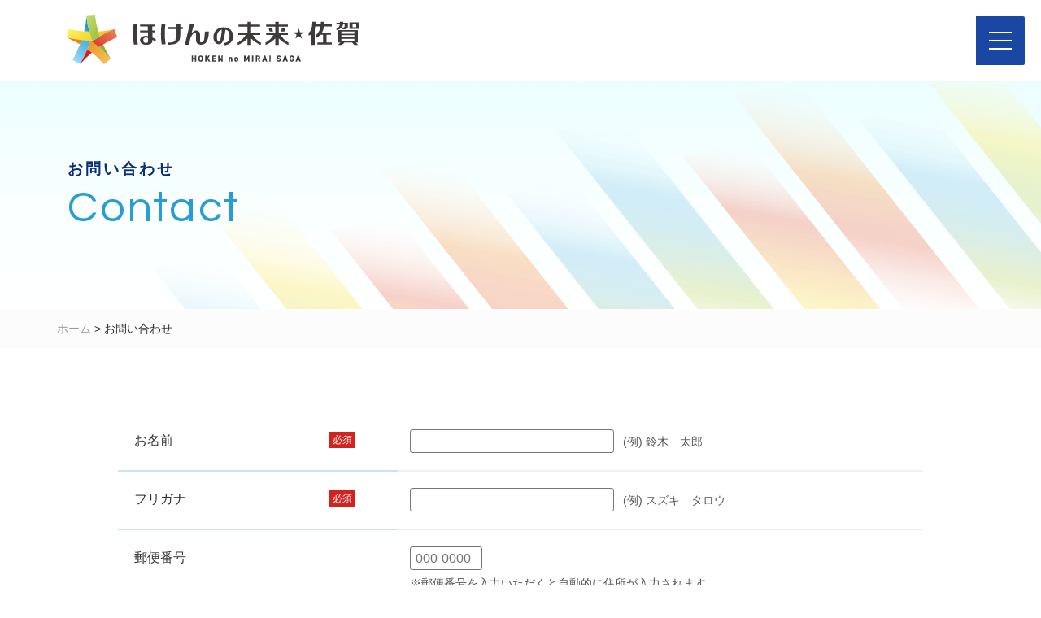

--- FILE ---
content_type: text/html; charset=UTF-8
request_url: https://miraisaga.jp/contact/25.html
body_size: 33821
content:
<!DOCTYPE html>
<html lang="ja" dir="ltr">
<head>
  <meta charset="UTF-8">
  <meta name="viewport" content="width=device-width,initial-scale=1.0,minimum-scale=1.0">
  <meta name="format-detection" content="telephone=no">
  <!-- metadata -->
  <title>お問い合わせ | 佐賀市の保険代理店  | ほけんの未来・佐賀</title>
  <meta name="description" content="佐賀市の神園にある保険代理店ほけんの未来・佐賀のお問い合わせのページです。弊社は、東京海上日動火災保険株式会社・東京海上日動あんしん生命保険株式会社の代理店です。不明な点,相談などありましたらお気軽にお問い合わせください。
" />
  <meta name="keywords" content="株式会社ほけんの未来・佐賀,佐賀,佐賀市,保険代理店,損害保険,生命保険,,お問い合わせ,相談，" />
<!-- ogp -->
  <meta property="og:title" content="お問い合わせ | 佐賀市の保険代理店  | ほけんの未来・佐賀" />
  <meta property="og:type" content="website" />
  <meta property="og:description" content="佐賀市の神園にある保険代理店ほけんの未来・佐賀のお問い合わせのページです。弊社は、東京海上日動火災保険株式会社・東京海上日動あんしん生命保険株式会社の代理店です。不明な点,相談などありましたらお気軽にお問い合わせください。
" />  <meta property="og:url" content="https://miraisaga.jp/contact/25.html" />
  <meta property="og:image" content="https://miraisaga.jp/cms/wp-content/themes/hokennomirai/images/fb.png" />
  <meta property="og:locale" content="ja_JP" />
  <meta property="og:site_name" content="ほけんの未来・佐賀" />
  <!-- favicon -->
  <link rel="icon" href="https://miraisaga.jp/cms/wp-content/themes/hokennomirai/images/favicon.ico" type="image/x-icon" />
  <link rel="Shortcut Icon" type="image/x-icon" href="https://miraisaga.jp/cms/wp-content/themes/hokennomirai/images/favicon.ico" />
  <link rel="apple-touch-icon" href="https://miraisaga.jp/cms/wp-content/themes/hokennomirai/images/apple-touch-icon.png" />
  <!-- stylesheet -->
  <link rel="stylesheet" href="https://miraisaga.jp/cms/wp-content/themes/hokennomirai/style.css" type="text/css" />
  <link rel="stylesheet" href="https://miraisaga.jp/cms/wp-content/themes/hokennomirai/content.css" type="text/css" />
  <link rel="stylesheet" href="https://use.fontawesome.com/releases/v5.11.0/css/all.css">
	<link rel="preconnect" href="https://fonts.googleapis.com">
	<link rel="preconnect" href="https://fonts.gstatic.com" crossorigin>
	<link href="https://fonts.googleapis.com/css2?family=Questrial&display=swap" rel="stylesheet">
  <meta name='robots' content='max-image-preview:large' />
<style id='wp-img-auto-sizes-contain-inline-css' type='text/css'>
img:is([sizes=auto i],[sizes^="auto," i]){contain-intrinsic-size:3000px 1500px}
/*# sourceURL=wp-img-auto-sizes-contain-inline-css */
</style>
<link rel='stylesheet' id='mw-wp-form-css' href='https://miraisaga.jp/cms/wp-content/plugins/mw-wp-form/css/style.css?ver=6.9' type='text/css' media='all' />
<style id='wp-block-library-inline-css' type='text/css'>
:root{--wp-block-synced-color:#7a00df;--wp-block-synced-color--rgb:122,0,223;--wp-bound-block-color:var(--wp-block-synced-color);--wp-editor-canvas-background:#ddd;--wp-admin-theme-color:#007cba;--wp-admin-theme-color--rgb:0,124,186;--wp-admin-theme-color-darker-10:#006ba1;--wp-admin-theme-color-darker-10--rgb:0,107,160.5;--wp-admin-theme-color-darker-20:#005a87;--wp-admin-theme-color-darker-20--rgb:0,90,135;--wp-admin-border-width-focus:2px}@media (min-resolution:192dpi){:root{--wp-admin-border-width-focus:1.5px}}.wp-element-button{cursor:pointer}:root .has-very-light-gray-background-color{background-color:#eee}:root .has-very-dark-gray-background-color{background-color:#313131}:root .has-very-light-gray-color{color:#eee}:root .has-very-dark-gray-color{color:#313131}:root .has-vivid-green-cyan-to-vivid-cyan-blue-gradient-background{background:linear-gradient(135deg,#00d084,#0693e3)}:root .has-purple-crush-gradient-background{background:linear-gradient(135deg,#34e2e4,#4721fb 50%,#ab1dfe)}:root .has-hazy-dawn-gradient-background{background:linear-gradient(135deg,#faaca8,#dad0ec)}:root .has-subdued-olive-gradient-background{background:linear-gradient(135deg,#fafae1,#67a671)}:root .has-atomic-cream-gradient-background{background:linear-gradient(135deg,#fdd79a,#004a59)}:root .has-nightshade-gradient-background{background:linear-gradient(135deg,#330968,#31cdcf)}:root .has-midnight-gradient-background{background:linear-gradient(135deg,#020381,#2874fc)}:root{--wp--preset--font-size--normal:16px;--wp--preset--font-size--huge:42px}.has-regular-font-size{font-size:1em}.has-larger-font-size{font-size:2.625em}.has-normal-font-size{font-size:var(--wp--preset--font-size--normal)}.has-huge-font-size{font-size:var(--wp--preset--font-size--huge)}.has-text-align-center{text-align:center}.has-text-align-left{text-align:left}.has-text-align-right{text-align:right}.has-fit-text{white-space:nowrap!important}#end-resizable-editor-section{display:none}.aligncenter{clear:both}.items-justified-left{justify-content:flex-start}.items-justified-center{justify-content:center}.items-justified-right{justify-content:flex-end}.items-justified-space-between{justify-content:space-between}.screen-reader-text{border:0;clip-path:inset(50%);height:1px;margin:-1px;overflow:hidden;padding:0;position:absolute;width:1px;word-wrap:normal!important}.screen-reader-text:focus{background-color:#ddd;clip-path:none;color:#444;display:block;font-size:1em;height:auto;left:5px;line-height:normal;padding:15px 23px 14px;text-decoration:none;top:5px;width:auto;z-index:100000}html :where(.has-border-color){border-style:solid}html :where([style*=border-top-color]){border-top-style:solid}html :where([style*=border-right-color]){border-right-style:solid}html :where([style*=border-bottom-color]){border-bottom-style:solid}html :where([style*=border-left-color]){border-left-style:solid}html :where([style*=border-width]){border-style:solid}html :where([style*=border-top-width]){border-top-style:solid}html :where([style*=border-right-width]){border-right-style:solid}html :where([style*=border-bottom-width]){border-bottom-style:solid}html :where([style*=border-left-width]){border-left-style:solid}html :where(img[class*=wp-image-]){height:auto;max-width:100%}:where(figure){margin:0 0 1em}html :where(.is-position-sticky){--wp-admin--admin-bar--position-offset:var(--wp-admin--admin-bar--height,0px)}@media screen and (max-width:600px){html :where(.is-position-sticky){--wp-admin--admin-bar--position-offset:0px}}

/*# sourceURL=wp-block-library-inline-css */
</style><style id='wp-block-paragraph-inline-css' type='text/css'>
.is-small-text{font-size:.875em}.is-regular-text{font-size:1em}.is-large-text{font-size:2.25em}.is-larger-text{font-size:3em}.has-drop-cap:not(:focus):first-letter{float:left;font-size:8.4em;font-style:normal;font-weight:100;line-height:.68;margin:.05em .1em 0 0;text-transform:uppercase}body.rtl .has-drop-cap:not(:focus):first-letter{float:none;margin-left:.1em}p.has-drop-cap.has-background{overflow:hidden}:root :where(p.has-background){padding:1.25em 2.375em}:where(p.has-text-color:not(.has-link-color)) a{color:inherit}p.has-text-align-left[style*="writing-mode:vertical-lr"],p.has-text-align-right[style*="writing-mode:vertical-rl"]{rotate:180deg}
/*# sourceURL=https://miraisaga.jp/cms/wp-includes/blocks/paragraph/style.min.css */
</style>
<style id='global-styles-inline-css' type='text/css'>
:root{--wp--preset--aspect-ratio--square: 1;--wp--preset--aspect-ratio--4-3: 4/3;--wp--preset--aspect-ratio--3-4: 3/4;--wp--preset--aspect-ratio--3-2: 3/2;--wp--preset--aspect-ratio--2-3: 2/3;--wp--preset--aspect-ratio--16-9: 16/9;--wp--preset--aspect-ratio--9-16: 9/16;--wp--preset--color--black: #000000;--wp--preset--color--cyan-bluish-gray: #abb8c3;--wp--preset--color--white: #ffffff;--wp--preset--color--pale-pink: #f78da7;--wp--preset--color--vivid-red: #cf2e2e;--wp--preset--color--luminous-vivid-orange: #ff6900;--wp--preset--color--luminous-vivid-amber: #fcb900;--wp--preset--color--light-green-cyan: #7bdcb5;--wp--preset--color--vivid-green-cyan: #00d084;--wp--preset--color--pale-cyan-blue: #8ed1fc;--wp--preset--color--vivid-cyan-blue: #0693e3;--wp--preset--color--vivid-purple: #9b51e0;--wp--preset--gradient--vivid-cyan-blue-to-vivid-purple: linear-gradient(135deg,rgb(6,147,227) 0%,rgb(155,81,224) 100%);--wp--preset--gradient--light-green-cyan-to-vivid-green-cyan: linear-gradient(135deg,rgb(122,220,180) 0%,rgb(0,208,130) 100%);--wp--preset--gradient--luminous-vivid-amber-to-luminous-vivid-orange: linear-gradient(135deg,rgb(252,185,0) 0%,rgb(255,105,0) 100%);--wp--preset--gradient--luminous-vivid-orange-to-vivid-red: linear-gradient(135deg,rgb(255,105,0) 0%,rgb(207,46,46) 100%);--wp--preset--gradient--very-light-gray-to-cyan-bluish-gray: linear-gradient(135deg,rgb(238,238,238) 0%,rgb(169,184,195) 100%);--wp--preset--gradient--cool-to-warm-spectrum: linear-gradient(135deg,rgb(74,234,220) 0%,rgb(151,120,209) 20%,rgb(207,42,186) 40%,rgb(238,44,130) 60%,rgb(251,105,98) 80%,rgb(254,248,76) 100%);--wp--preset--gradient--blush-light-purple: linear-gradient(135deg,rgb(255,206,236) 0%,rgb(152,150,240) 100%);--wp--preset--gradient--blush-bordeaux: linear-gradient(135deg,rgb(254,205,165) 0%,rgb(254,45,45) 50%,rgb(107,0,62) 100%);--wp--preset--gradient--luminous-dusk: linear-gradient(135deg,rgb(255,203,112) 0%,rgb(199,81,192) 50%,rgb(65,88,208) 100%);--wp--preset--gradient--pale-ocean: linear-gradient(135deg,rgb(255,245,203) 0%,rgb(182,227,212) 50%,rgb(51,167,181) 100%);--wp--preset--gradient--electric-grass: linear-gradient(135deg,rgb(202,248,128) 0%,rgb(113,206,126) 100%);--wp--preset--gradient--midnight: linear-gradient(135deg,rgb(2,3,129) 0%,rgb(40,116,252) 100%);--wp--preset--font-size--small: 13px;--wp--preset--font-size--medium: 20px;--wp--preset--font-size--large: 36px;--wp--preset--font-size--x-large: 42px;--wp--preset--spacing--20: 0.44rem;--wp--preset--spacing--30: 0.67rem;--wp--preset--spacing--40: 1rem;--wp--preset--spacing--50: 1.5rem;--wp--preset--spacing--60: 2.25rem;--wp--preset--spacing--70: 3.38rem;--wp--preset--spacing--80: 5.06rem;--wp--preset--shadow--natural: 6px 6px 9px rgba(0, 0, 0, 0.2);--wp--preset--shadow--deep: 12px 12px 50px rgba(0, 0, 0, 0.4);--wp--preset--shadow--sharp: 6px 6px 0px rgba(0, 0, 0, 0.2);--wp--preset--shadow--outlined: 6px 6px 0px -3px rgb(255, 255, 255), 6px 6px rgb(0, 0, 0);--wp--preset--shadow--crisp: 6px 6px 0px rgb(0, 0, 0);}:where(.is-layout-flex){gap: 0.5em;}:where(.is-layout-grid){gap: 0.5em;}body .is-layout-flex{display: flex;}.is-layout-flex{flex-wrap: wrap;align-items: center;}.is-layout-flex > :is(*, div){margin: 0;}body .is-layout-grid{display: grid;}.is-layout-grid > :is(*, div){margin: 0;}:where(.wp-block-columns.is-layout-flex){gap: 2em;}:where(.wp-block-columns.is-layout-grid){gap: 2em;}:where(.wp-block-post-template.is-layout-flex){gap: 1.25em;}:where(.wp-block-post-template.is-layout-grid){gap: 1.25em;}.has-black-color{color: var(--wp--preset--color--black) !important;}.has-cyan-bluish-gray-color{color: var(--wp--preset--color--cyan-bluish-gray) !important;}.has-white-color{color: var(--wp--preset--color--white) !important;}.has-pale-pink-color{color: var(--wp--preset--color--pale-pink) !important;}.has-vivid-red-color{color: var(--wp--preset--color--vivid-red) !important;}.has-luminous-vivid-orange-color{color: var(--wp--preset--color--luminous-vivid-orange) !important;}.has-luminous-vivid-amber-color{color: var(--wp--preset--color--luminous-vivid-amber) !important;}.has-light-green-cyan-color{color: var(--wp--preset--color--light-green-cyan) !important;}.has-vivid-green-cyan-color{color: var(--wp--preset--color--vivid-green-cyan) !important;}.has-pale-cyan-blue-color{color: var(--wp--preset--color--pale-cyan-blue) !important;}.has-vivid-cyan-blue-color{color: var(--wp--preset--color--vivid-cyan-blue) !important;}.has-vivid-purple-color{color: var(--wp--preset--color--vivid-purple) !important;}.has-black-background-color{background-color: var(--wp--preset--color--black) !important;}.has-cyan-bluish-gray-background-color{background-color: var(--wp--preset--color--cyan-bluish-gray) !important;}.has-white-background-color{background-color: var(--wp--preset--color--white) !important;}.has-pale-pink-background-color{background-color: var(--wp--preset--color--pale-pink) !important;}.has-vivid-red-background-color{background-color: var(--wp--preset--color--vivid-red) !important;}.has-luminous-vivid-orange-background-color{background-color: var(--wp--preset--color--luminous-vivid-orange) !important;}.has-luminous-vivid-amber-background-color{background-color: var(--wp--preset--color--luminous-vivid-amber) !important;}.has-light-green-cyan-background-color{background-color: var(--wp--preset--color--light-green-cyan) !important;}.has-vivid-green-cyan-background-color{background-color: var(--wp--preset--color--vivid-green-cyan) !important;}.has-pale-cyan-blue-background-color{background-color: var(--wp--preset--color--pale-cyan-blue) !important;}.has-vivid-cyan-blue-background-color{background-color: var(--wp--preset--color--vivid-cyan-blue) !important;}.has-vivid-purple-background-color{background-color: var(--wp--preset--color--vivid-purple) !important;}.has-black-border-color{border-color: var(--wp--preset--color--black) !important;}.has-cyan-bluish-gray-border-color{border-color: var(--wp--preset--color--cyan-bluish-gray) !important;}.has-white-border-color{border-color: var(--wp--preset--color--white) !important;}.has-pale-pink-border-color{border-color: var(--wp--preset--color--pale-pink) !important;}.has-vivid-red-border-color{border-color: var(--wp--preset--color--vivid-red) !important;}.has-luminous-vivid-orange-border-color{border-color: var(--wp--preset--color--luminous-vivid-orange) !important;}.has-luminous-vivid-amber-border-color{border-color: var(--wp--preset--color--luminous-vivid-amber) !important;}.has-light-green-cyan-border-color{border-color: var(--wp--preset--color--light-green-cyan) !important;}.has-vivid-green-cyan-border-color{border-color: var(--wp--preset--color--vivid-green-cyan) !important;}.has-pale-cyan-blue-border-color{border-color: var(--wp--preset--color--pale-cyan-blue) !important;}.has-vivid-cyan-blue-border-color{border-color: var(--wp--preset--color--vivid-cyan-blue) !important;}.has-vivid-purple-border-color{border-color: var(--wp--preset--color--vivid-purple) !important;}.has-vivid-cyan-blue-to-vivid-purple-gradient-background{background: var(--wp--preset--gradient--vivid-cyan-blue-to-vivid-purple) !important;}.has-light-green-cyan-to-vivid-green-cyan-gradient-background{background: var(--wp--preset--gradient--light-green-cyan-to-vivid-green-cyan) !important;}.has-luminous-vivid-amber-to-luminous-vivid-orange-gradient-background{background: var(--wp--preset--gradient--luminous-vivid-amber-to-luminous-vivid-orange) !important;}.has-luminous-vivid-orange-to-vivid-red-gradient-background{background: var(--wp--preset--gradient--luminous-vivid-orange-to-vivid-red) !important;}.has-very-light-gray-to-cyan-bluish-gray-gradient-background{background: var(--wp--preset--gradient--very-light-gray-to-cyan-bluish-gray) !important;}.has-cool-to-warm-spectrum-gradient-background{background: var(--wp--preset--gradient--cool-to-warm-spectrum) !important;}.has-blush-light-purple-gradient-background{background: var(--wp--preset--gradient--blush-light-purple) !important;}.has-blush-bordeaux-gradient-background{background: var(--wp--preset--gradient--blush-bordeaux) !important;}.has-luminous-dusk-gradient-background{background: var(--wp--preset--gradient--luminous-dusk) !important;}.has-pale-ocean-gradient-background{background: var(--wp--preset--gradient--pale-ocean) !important;}.has-electric-grass-gradient-background{background: var(--wp--preset--gradient--electric-grass) !important;}.has-midnight-gradient-background{background: var(--wp--preset--gradient--midnight) !important;}.has-small-font-size{font-size: var(--wp--preset--font-size--small) !important;}.has-medium-font-size{font-size: var(--wp--preset--font-size--medium) !important;}.has-large-font-size{font-size: var(--wp--preset--font-size--large) !important;}.has-x-large-font-size{font-size: var(--wp--preset--font-size--x-large) !important;}
/*# sourceURL=global-styles-inline-css */
</style>

<style id='classic-theme-styles-inline-css' type='text/css'>
/*! This file is auto-generated */
.wp-block-button__link{color:#fff;background-color:#32373c;border-radius:9999px;box-shadow:none;text-decoration:none;padding:calc(.667em + 2px) calc(1.333em + 2px);font-size:1.125em}.wp-block-file__button{background:#32373c;color:#fff;text-decoration:none}
/*# sourceURL=/wp-includes/css/classic-themes.min.css */
</style>
<script type="text/javascript" src="https://miraisaga.jp/cms/wp-includes/js/jquery/jquery.min.js?ver=3.7.1" id="jquery-core-js"></script>
<script type="text/javascript" src="https://miraisaga.jp/cms/wp-includes/js/jquery/jquery-migrate.min.js?ver=3.4.1" id="jquery-migrate-js"></script>
  <!-- LightBox -->
  <script src="https://miraisaga.jp/cms/wp-content/themes/hokennomirai/js/lightbox.min.js"></script>
  <link rel="stylesheet" href="https://miraisaga.jp/cms/wp-content/themes/hokennomirai/css/lightbox.min.css" type="text/css" />
  <!-- Org JS -->
	<script src="https://miraisaga.jp/cms/wp-content/themes/hokennomirai/js/common.js"></script>
	<script>
  jQuery(function ($) {
    $("a.popupImg").each(function(e){
     title=$(this).attr('title');
     if(title != null){
      alt = $(this).find('img').attr('alt');
      if(alt){
       $(this).attr( "data-title", alt );
      }
     }
    });
  });
  </script>
	<!-- Google tag (gtag.js) -->
	<script async src="https://www.googletagmanager.com/gtag/js?id=G-Z4DW2BG9D6"></script>
	<script>
		window.dataLayer = window.dataLayer || [];
		function gtag(){dataLayer.push(arguments);}
		gtag('js', new Date());

		gtag('config', 'G-Z4DW2BG9D6');
	</script>
</head>
<body>
<div id="wrapper">
 <div id="header">
 <div id="headerMainBox">
  <div id="headerUpperBox">
	  <h1 id="headerLogo"><a href="https://miraisaga.jp/"><img src="https://miraisaga.jp/cms/wp-content/themes/hokennomirai/images/common/header-logo.svg" alt="株式会社ほけんの未来・佐賀" width="360" height="70" /></a></h1>
  </div><!-- headerUpperBox -->
	<!-- ハンバーガー 始-->
		  <div class="outer-menu">
			  <input class="checkbox-toggle nav-unshown" type="checkbox" />
  <div class="hamburger">
	  <div></div>
			  </div>
			  <div class="menu">
				  <div>
					  <div class="menu-all">
					  <div>
						  <ul class="main-menu">
						<li id="hm_1"><a href="https://miraisaga.jp/philosophy/19.html"><span class="hm-icon"><img src="https://miraisaga.jp/cms/wp-content/themes/hokennomirai/images/common/h-01c-icon.svg" alt="企業理念" width="50" height="37" /></span><span class="hm-txt">企業理念</span></a></li>
						<li id="hm_2"><a href="https://miraisaga.jp/message/21.html"><span class="hm-icon"><img src="https://miraisaga.jp/cms/wp-content/themes/hokennomirai/images/common/h-02g-icon.svg" alt="代表挨拶" width="50" height="37" /></span><span class="hm-txt">代表挨拶</span></a> </li>
						<li id="hm_3"><a href="https://miraisaga.jp/company/23.html"><span class="hm-icon"><img src="https://miraisaga.jp/cms/wp-content/themes/hokennomirai/images/common/h-03a-icon.svg" alt="会社情報" width="50" height="37" /></span><span  class="hm-txt">会社情報</span></a> </li>
						<li id="hm_4"><a href="https://miraisaga.jp/recruit"><span class="hm-icon"><img src="https://miraisaga.jp/cms/wp-content/themes/hokennomirai/images/common/h-04r-icon.svg" alt="採用情報" width="50" height="37" /></span><span class="hm-txt">採用情報</span></a></li>
						<li id="hm_5"><a href="https://miraisaga.jp/contact/25.html"><span class="hm-icon"><img src="https://miraisaga.jp/cms/wp-content/themes/hokennomirai/images/common/h-05c-icon-1.svg" alt="お問い合わせ" width="50" height="42" /></span><span class="hm-txt">お問い合わせ</span></a></li>
					</ul>
		   <div class="sp-under">
			<div class="spum-sub">   
			   <ul>
				   <li><a href="https://miraisaga.jp/privacy/27.html">プライバシーポリシー</a></li>
				   <li><a href="https://miraisaga.jp/fd-declaration/1401.html">FD宣言</a></li>
				   <li><a href="https://miraisaga.jp/solicitation/1492.html">勧誘方針</a></li>
				   <li><a href="https://miraisaga.jp/sitemap/141.html">サイトマップ</a></li>
				   <li><a href="https://miraisaga.jp/">HOME</a></li>
				</ul>
				</div>
			   <div class="sp-ad-box">
<p class="sp-logo"><img src="https://miraisaga.jp/cms/wp-content/themes/hokennomirai/images/common/header-logo.svg" alt="ほけんの未来" width="360" height="70" /></p>
<p class="sp-02logo"><img src="https://miraisaga.jp/cms/wp-content/themes/hokennomirai/images/common/header-logo-sp.svg" alt="ほけんの未来" width="360" height="70" /></p>
			   <p class="navi-contact"><span></span><a href="tel:0952-37-0880">0952-37-0880</a></p>
			<div class="navi-add">
				<p>〒840-0806 <br/>
					佐賀県佐賀市神園3丁目14-5<br class="bronoff">谷口ビル2F</p>
			</div>
  </div>
		  </div>
      </div>
    </div>
					   </div>
  </div>
				  </div>
<!-- ハンバーガー 終-->	
 </div><!-- headerMainBox 終 -->

 
 </div><!-- header終 --><div id="contents">
<div class="h2Waku">
<div class="h2Naka">
<div class="h2Naka-pc"></div>
<div class="h2Naka-sp"></div>

<h2>お問い合わせ<br /><span class="h02ti-en">Contact</span></h2>
	

	
</div>
</div>
<div class="breadWaku">
<p class="bread"><a href="https://miraisaga.jp/">ホーム</a>  &gt; お問い合わせ</p>
</div>
  <div id="main">

<div id="mw_wp_form_mw-wp-form-102" class="mw_wp_form mw_wp_form_input  ">
					<form method="post" action="" enctype="multipart/form-data"><div id="inquiryForm">
<table>
<tbody>
<tr>
<th>お名前<span class="require">必須</span></th>
<td>
<input type="text" name="onamae" size="25" value="" />
 <span class="hosoku-txt">(例) 鈴木　太郎</span></td>
</tr>
<tr>
<th>フリガナ<span class="require">必須</span></th>
<td>
<input type="text" name="furigana" size="25" value="" />
 <span class="hosoku-txt">(例) スズキ　タロウ</span></td>
</tr>
<tr>
<th>郵便番号</th>
<td>
<p>
<input type="text" name="zip" id="zip" size="7" value="" placeholder="000-0000" />
</p>
<p class="hosoku-txt1">※郵便番号を入力いただくと自動的に住所が入力されます。</p>
</td>
</tr>
<tr>
<th>都道府県</th>
<td>
<select name="address1" id="address1" >
			<option value="" >
					</option>
			<option value="北海道" >
			北海道		</option>
			<option value="青森県" >
			青森県		</option>
			<option value="岩手県" >
			岩手県		</option>
			<option value="宮城県" >
			宮城県		</option>
			<option value="秋田県" >
			秋田県		</option>
			<option value="山形県" >
			山形県		</option>
			<option value="福島県" >
			福島県		</option>
			<option value="茨城県" >
			茨城県		</option>
			<option value="栃木県" >
			栃木県		</option>
			<option value="群馬県" >
			群馬県		</option>
			<option value="埼玉県" >
			埼玉県		</option>
			<option value="千葉県" >
			千葉県		</option>
			<option value="東京都" >
			東京都		</option>
			<option value="神奈川県" >
			神奈川県		</option>
			<option value="新潟県" >
			新潟県		</option>
			<option value="富山県" >
			富山県		</option>
			<option value="石川県" >
			石川県		</option>
			<option value="福井県" >
			福井県		</option>
			<option value="山梨県" >
			山梨県		</option>
			<option value="長野県" >
			長野県		</option>
			<option value="岐阜県" >
			岐阜県		</option>
			<option value="静岡県" >
			静岡県		</option>
			<option value="愛知県" >
			愛知県		</option>
			<option value="三重県" >
			三重県		</option>
			<option value="滋賀県" >
			滋賀県		</option>
			<option value="京都府" >
			京都府		</option>
			<option value="大阪府" >
			大阪府		</option>
			<option value="兵庫県" >
			兵庫県		</option>
			<option value="奈良県" >
			奈良県		</option>
			<option value="和歌山県" >
			和歌山県		</option>
			<option value="鳥取県" >
			鳥取県		</option>
			<option value="島根県" >
			島根県		</option>
			<option value="岡山県" >
			岡山県		</option>
			<option value="広島県" >
			広島県		</option>
			<option value="山口県" >
			山口県		</option>
			<option value="徳島県" >
			徳島県		</option>
			<option value="香川県" >
			香川県		</option>
			<option value="愛媛県" >
			愛媛県		</option>
			<option value="高知県" >
			高知県		</option>
			<option value="福岡県" >
			福岡県		</option>
			<option value="佐賀県" >
			佐賀県		</option>
			<option value="長崎県" >
			長崎県		</option>
			<option value="熊本県" >
			熊本県		</option>
			<option value="大分県" >
			大分県		</option>
			<option value="宮崎県" >
			宮崎県		</option>
			<option value="鹿児島県" >
			鹿児島県		</option>
			<option value="沖縄県" >
			沖縄県		</option>
	</select>

<input type="hidden" name="__children[address1][]" value="{&quot;&quot;:&quot;&quot;,&quot;\u5317\u6d77\u9053&quot;:&quot;\u5317\u6d77\u9053&quot;,&quot;\u9752\u68ee\u770c&quot;:&quot;\u9752\u68ee\u770c&quot;,&quot;\u5ca9\u624b\u770c&quot;:&quot;\u5ca9\u624b\u770c&quot;,&quot;\u5bae\u57ce\u770c&quot;:&quot;\u5bae\u57ce\u770c&quot;,&quot;\u79cb\u7530\u770c&quot;:&quot;\u79cb\u7530\u770c&quot;,&quot;\u5c71\u5f62\u770c&quot;:&quot;\u5c71\u5f62\u770c&quot;,&quot;\u798f\u5cf6\u770c&quot;:&quot;\u798f\u5cf6\u770c&quot;,&quot;\u8328\u57ce\u770c&quot;:&quot;\u8328\u57ce\u770c&quot;,&quot;\u6803\u6728\u770c&quot;:&quot;\u6803\u6728\u770c&quot;,&quot;\u7fa4\u99ac\u770c&quot;:&quot;\u7fa4\u99ac\u770c&quot;,&quot;\u57fc\u7389\u770c&quot;:&quot;\u57fc\u7389\u770c&quot;,&quot;\u5343\u8449\u770c&quot;:&quot;\u5343\u8449\u770c&quot;,&quot;\u6771\u4eac\u90fd&quot;:&quot;\u6771\u4eac\u90fd&quot;,&quot;\u795e\u5948\u5ddd\u770c&quot;:&quot;\u795e\u5948\u5ddd\u770c&quot;,&quot;\u65b0\u6f5f\u770c&quot;:&quot;\u65b0\u6f5f\u770c&quot;,&quot;\u5bcc\u5c71\u770c&quot;:&quot;\u5bcc\u5c71\u770c&quot;,&quot;\u77f3\u5ddd\u770c&quot;:&quot;\u77f3\u5ddd\u770c&quot;,&quot;\u798f\u4e95\u770c&quot;:&quot;\u798f\u4e95\u770c&quot;,&quot;\u5c71\u68a8\u770c&quot;:&quot;\u5c71\u68a8\u770c&quot;,&quot;\u9577\u91ce\u770c&quot;:&quot;\u9577\u91ce\u770c&quot;,&quot;\u5c90\u961c\u770c&quot;:&quot;\u5c90\u961c\u770c&quot;,&quot;\u9759\u5ca1\u770c&quot;:&quot;\u9759\u5ca1\u770c&quot;,&quot;\u611b\u77e5\u770c&quot;:&quot;\u611b\u77e5\u770c&quot;,&quot;\u4e09\u91cd\u770c&quot;:&quot;\u4e09\u91cd\u770c&quot;,&quot;\u6ecb\u8cc0\u770c&quot;:&quot;\u6ecb\u8cc0\u770c&quot;,&quot;\u4eac\u90fd\u5e9c&quot;:&quot;\u4eac\u90fd\u5e9c&quot;,&quot;\u5927\u962a\u5e9c&quot;:&quot;\u5927\u962a\u5e9c&quot;,&quot;\u5175\u5eab\u770c&quot;:&quot;\u5175\u5eab\u770c&quot;,&quot;\u5948\u826f\u770c&quot;:&quot;\u5948\u826f\u770c&quot;,&quot;\u548c\u6b4c\u5c71\u770c&quot;:&quot;\u548c\u6b4c\u5c71\u770c&quot;,&quot;\u9ce5\u53d6\u770c&quot;:&quot;\u9ce5\u53d6\u770c&quot;,&quot;\u5cf6\u6839\u770c&quot;:&quot;\u5cf6\u6839\u770c&quot;,&quot;\u5ca1\u5c71\u770c&quot;:&quot;\u5ca1\u5c71\u770c&quot;,&quot;\u5e83\u5cf6\u770c&quot;:&quot;\u5e83\u5cf6\u770c&quot;,&quot;\u5c71\u53e3\u770c&quot;:&quot;\u5c71\u53e3\u770c&quot;,&quot;\u5fb3\u5cf6\u770c&quot;:&quot;\u5fb3\u5cf6\u770c&quot;,&quot;\u9999\u5ddd\u770c&quot;:&quot;\u9999\u5ddd\u770c&quot;,&quot;\u611b\u5a9b\u770c&quot;:&quot;\u611b\u5a9b\u770c&quot;,&quot;\u9ad8\u77e5\u770c&quot;:&quot;\u9ad8\u77e5\u770c&quot;,&quot;\u798f\u5ca1\u770c&quot;:&quot;\u798f\u5ca1\u770c&quot;,&quot;\u4f50\u8cc0\u770c&quot;:&quot;\u4f50\u8cc0\u770c&quot;,&quot;\u9577\u5d0e\u770c&quot;:&quot;\u9577\u5d0e\u770c&quot;,&quot;\u718a\u672c\u770c&quot;:&quot;\u718a\u672c\u770c&quot;,&quot;\u5927\u5206\u770c&quot;:&quot;\u5927\u5206\u770c&quot;,&quot;\u5bae\u5d0e\u770c&quot;:&quot;\u5bae\u5d0e\u770c&quot;,&quot;\u9e7f\u5150\u5cf6\u770c&quot;:&quot;\u9e7f\u5150\u5cf6\u770c&quot;,&quot;\u6c96\u7e04\u770c&quot;:&quot;\u6c96\u7e04\u770c&quot;}" />
</td>
</tr>
<tr>
<th>市区町村</th>
<td>
<input type="text" name="address2" id="address2" class="form1" size="40" value="" />
</td>
</tr>
<tr>
<th>丁目番地</th>
<td>
<input type="text" name="address3" id="address3" class="form1" size="40" value="" />
</td>
</tr>
<tr>
<th>建物名</th>
<td>
<input type="text" name="address4" id="address4" class="form1" size="40" value="" />
</td>
</tr>
<tr>
<th>電話番号<span class="require">必須</span></th>
<td>
<input type="text" name="tel" size="20" value="" />
</td>
</tr>
<tr>
<th>メールアドレス<span class="require">必須</span></th>
<td>
<p>
<input type="email" name="mailaddress" size="40" value="" data-conv-half-alphanumeric="true"/>
</p>
<p class="hosoku-txt1">※半角英数字で入力してください。<br />
<span style="color: red">※パソコンからのメールを拒否されてる方は『@miraisaga.jp』をドメイン受信可能に設定してください。</span></p>
</td>
</tr>
<tr>
<th>メールアドレス確認用<span class="require">必須</span></th>
<td>
<input type="email" name="mailcheck" size="40" value="" data-conv-half-alphanumeric="true"/>
</td>
</tr>
<tr>
<th>お問い合わせ内容<span class="require">必須</span></th>
<td>
<textarea name="naiyo" cols="60" rows="7" ></textarea>
</td>
</tr>
</tbody>
</table>
<div class="btn-l">
<p class="btn-return">
<input type="button" name="submitReset" value="リセット" class="resetBtn"/>
</p>
</div>
<div class="btn-r">
<p class="btn-kakunin">
<input type="submit" name="submitConfirm" value="入力内容の確認" />
</p>
</div>
</div>
<p>&nbsp;</p>
<input type="hidden" name="mw-wp-form-form-id" value="102" /><input type="hidden" name="mw_wp_form_token" value="998739386fd993720735ec7ce835f6a91925c8f195031a8d098e3ec4eb0e0619" /></form>
				<!-- end .mw_wp_form --></div>
  </div><!-- main -->
</div><!-- contents終 -->
<div id="footer">
	<div id="footerBox">
		<div id="footerLeft">
			<div id="footerMenuBox">
				<div class="fMenu">
					<ul>
						<li><a href="https://miraisaga.jp">HOME</a></li>
						<li><a href="https://miraisaga.jp/philosophy/19.html">企業理念</a></li>
						<li><a href="https://miraisaga.jp/message/21.html">代表挨拶</a></li>
						<li><a href="https://miraisaga.jp/company/23.html">会社情報</a></li>
						<li><a href="https://miraisaga.jp/recruit">採用情報</a></li>
						<li><a href="https://miraisaga.jp/contact/25.html">お問い合わせ</a></li>
						<li><a href="https://miraisaga.jp/privacy/27.html">プライバシーポリシー</a></li>
						<li><a href="https://miraisaga.jp/fd-declaration/1401.html">FD宣言</a></li>
						<li><a href="https://miraisaga.jp/solicitation/1492.html">勧誘方針</a></li>
						<li><a href="https://miraisaga.jp/sitemap/141.html">サイトマップ</a></li>
					</ul>
				</div>
			</div><!-- footerMenuBox終 -->
			<p id="copyRight">Copyright  (C)Hoken no Mirai  All Rights Reserved.</p>
		</div>
		<div id="footerRight">
			<p id="footerLogo"><a href="https://miraisaga.jp"><img src="https://miraisaga.jp/cms/wp-content/themes/hokennomirai/images/common/footer-logo.svg" alt="株式会社ほけんの未来・佐賀" /></a></p>
			<p id="footer02Logo"><img src="https://miraisaga.jp/cms/wp-content/themes/hokennomirai/images/common/header-logo-sp.svg" alt="株式会社ほけんの未来・佐賀" width="360" height="70" /></p>
			<div id="footertel">
				<p><a href="tel:0952-37-0880"><span></span>0952-37-0880</a></p>
			</div>
			<div id="footermail">
				<p><a href="https://miraisaga.jp/contact/25.html"><span></span>メールでのご相談・お問い合わせ</a></p>
			</div>
			<div id="footerAdd">
				<p>〒840-0806 <br/>
					佐賀県佐賀市神園3丁目14-5　谷口ビル2F</p>
			</div>
		</div><!-- footerRight終 -->

	</div><!-- footerBox終 -->
</div><!-- footer終 -->
<div class="footerRCon-sp"><p class="con-txt"><a href="tel:0952-37-0880"><span></span>0952-37-0880</a></p></div>
<div id="pageTopBtn">
	<p><a href="#"><img src="https://miraisaga.jp/cms/wp-content/themes/hokennomirai/images/common/pagetop.png" alt="ページTOP" width="60" height="60" /></a></p>
</div><!-- pageTopBtn -->
</div><!-- wrapper終 -->
<script type="speculationrules">
{"prefetch":[{"source":"document","where":{"and":[{"href_matches":"/*"},{"not":{"href_matches":["/cms/wp-*.php","/cms/wp-admin/*","/cms/wp-content/uploads/*","/cms/wp-content/*","/cms/wp-content/plugins/*","/cms/wp-content/themes/hokennomirai/*","/*\\?(.+)"]}},{"not":{"selector_matches":"a[rel~=\"nofollow\"]"}},{"not":{"selector_matches":".no-prefetch, .no-prefetch a"}}]},"eagerness":"conservative"}]}
</script>
<script type="text/javascript" src="https://miraisaga.jp/cms/wp-content/plugins/mw-wp-form/js/form.js?ver=6.9" id="mw-wp-form-js"></script>
  <script src="https://miraisaga.jp/cms/wp-content/themes/hokennomirai/js/check.js"></script>
<script type="text/javascript" src="https://ajaxzip3.github.io/ajaxzip3.js"></script>
<script type="text/javascript">
jQuery(document).ready(function($){
$('#zip').keyup(function () {
	AjaxZip3.zip2addr(this, '', 'address1', 'address2' );
});
$( 'select#address1 option[value=""]').html( '都道府県を選択' );
$('#t-zip').keyup(function () {
	AjaxZip3.zip2addr(this, '', 't-address1' ,'t-address2' );
});
$( 'select#t-address1 option[value=""]').html( '都道府県を選択' );
$(".resetBtn").bind("click", function(){
  $("#inquiryForm").find("textarea, :text, select").val("").end();
});
});
</script>
</body>
</html>

--- FILE ---
content_type: text/css
request_url: https://miraisaga.jp/cms/wp-content/themes/hokennomirai/style.css
body_size: 14289
content:
@charset "UTF-8";
/*
Theme Name: レスポンシブテンプレート
Theme URI: 
Description: サインズ
Version: 1.0
Author: sains
Author URI: 
*/

/* Webフォントを使用する場合、有効化にする
@import url(https://fonts.googleapis.com/css?family=Noto+Sans+JP:400,500,700&display=swap);
*/

/******************
画像位置ぞろえ[共通]
******************/

img.aligncenter{
	display: block;
	margin-left: auto;
	margin-right: auto;
}

img.alignright{
	margin-left: auto;
	display:block;
}

img.alignleft{
	text-align: left;
}

/******************
オールクリア[共通]
******************/

body,div,pre,p,blockquote,
form,fieldset,input,textarea,select,option,
dl,dt,dd,ul,ol,li,h1,h2,h3,h4,h5,h6,
table,th,td,embed,object{
	margin: 0;
	padding: 0;
}

body{
	font-family:"游ゴシック体", "YuGothic", "游ゴシック", "Yu Gothic", "ヒラギノ角ゴ Pro W3", "Hiragino Kaku Gothic Pro", "メイリオ", "Meiryo", sans-serif;
    /* Webフォントを使用する場合、有効化にする
	font-family: 'Noto Sans JP', sans-serif;*/
	font-size:100%;
	font-weight:500;
	color:#323232;
	line-height:1.8em;
	-webkit-text-size-adjust: 100%;
	word-break: break-all;
}

img{
	border:none;
	vertical-align:bottom;
	max-width:100%;
	height:auto;
}

li{
	list-style-type:none;	
}

a{
	color:#323232;
	text-decoration:none;
	-webkit-transition: color 0.3s;
	transition: color 0.3s;
	backface-visibility: hidden;
}

a:hover{
	color:#3379d7;
	backface-visibility: hidden;
}

a img{
    -webkit-transition: 0.3s ease-in-out;
       -moz-transition: 0.3s ease-in-out;
         -o-transition: 0.3s ease-in-out;
            transition: 0.3s ease-in-out;
		outline:none;
	box-shadow: #000 0 0 0;
	backface-visibility: hidden;
	-webkit-backface-visibility: hidden;
}

a:hover img{
	opacity:0.7;
	-moz-opacity:0.7;
	-webkit-opacity:0.7;
}

table{
	border-collapse:collapse;
	border-color: #333333;
}

th{
	font-weight:500;
}

td{
	vertical-align:top;
}

@media screen and (max-width: 960px) {
body{
	font-size:96%;
}
}
/******************
トップのアニメーションに必要な分
******************/
/*==
ふわっ
==*/
/* 下から */
@keyframes fadeUpAnime{
	from {
		opacity: 0;
		transform: translateY(100px);
	}
	to {
		opacity: 1;
		transform: translateY(0);
	}
}
/* スクロールをしたら出現する要素にはじめに透過0を指定　*/
.fadeUpTrigger{
    opacity: 0;
}
.fadeUp{
	animation-name:fadeUpAnime;
	animation-duration:1.5s;
	animation-fill-mode:forwards;
	opacity:0;
}
/* その場で */
@keyframes fadeInAnime{
  from {
    opacity: 0;
  }

  to {
    opacity: 1;
  }
}
.fadeIn{
animation-name:fadeInAnime;
animation-duration:1.2s;
animation-fill-mode:forwards;
opacity:0;
}
.fadeInTrigger {
    opacity: 0;
}
/* 拡大 */
.zoomIn{
	animation-name:zoomInAnime;
	animation-fill-mode:both;
	animation-iteration-count: 1;
}
.zoom01In{
	animation-duration:0.2s !important;	
}
.zoom02In{
	animation-duration:0.7s !important;
}
.zoom03In{
	animation-duration:1.2s !important;
}
.zoom04In{
	animation-duration:1.7s !important;
}
.zoom05In{
	animation-duration:1.7s !important;
}
@keyframes zoomInAnime{
  from {
	transform: scale(0.3);
	opacity: 0;
  }

  to {
    transform: scale(1);
	opacity: 1;
  }
}
@media screen and (max-width: 520px) {
.zoomIn02{
	animation-name:zoomInAnime;
	animation-fill-mode:both;
	animation-iteration-count:1;
}
@keyframes zoomInAnime{
  from {
	opacity: 0;
  }

  to {
	opacity: 1;
  }
	}
.zoom01In{
	animation-duration:0.4s !important;	
}
.zoom02In{
	animation-duration:0.8s !important;
}
.zoom03In{
	animation-duration:1.2s !important;
}
.zoom04In{
	animation-duration:1.6s !important;
}
.zoom05In{
	animation-duration:2s !important;
}
	}
/*==
画面が読み込まれたら
背景色が伸びて出現
（左から）
==*/
/*共通*/
.bgextend{
  animation-name:bgextendAnimeBase;
  animation-duration:1s;
  animation-fill-mode:forwards;
  position: relative;
  overflow: hidden;/*　はみ出た色要素を隠す　*/
  opacity:0;
}

@keyframes bgextendAnimeBase{
  from {
    opacity:0;
  }

  to {
    opacity:1;  
}
}

/*中の要素*/
.bgappear{
  animation-name:bgextendAnimeSecond;
  animation-delay: 0.6s;
  animation-fill-mode:forwards;
  opacity: 0;
}

@keyframes bgextendAnimeSecond{
  0% {
  opacity: 0;
  }
  100% {
  opacity: 1;
}
}

/*左から*/
.bgLRextend::before{
  animation-name:bgLRextendAnime;
  animation-duration:1s;
  animation-fill-mode:forwards;
    content: "";
    position: absolute;
    width: 100%;
    height: 100%;
	background-color: #00abf8;/*伸びる背景色の設定*/
}
@keyframes bgLRextendAnime{
  0% {
    transform-origin:left;
    transform:scaleX(0);
  }
  50% {
    transform-origin:left;
    transform:scaleX(1);
  }
  50.001% {
    transform-origin:right;
  }
  100% {
    transform-origin:right;
    transform:scaleX(0);
  }
}

.bgappearTrigger{
    opacity: 0;
}

/******************
汎用[共通]
******************/

.float_left{
	float:left;
}

.float_right{
	float:right;
}

.clear{
	clear:both;
}

.cenclear{
	clear:both;
	text-align:center;
	padding-top:30px;
}

.txt_center{
	text-align:center;
}

/******************
全体[共通]
******************/

#wrapperTop,#wrapper{
	width:100%;
	overflow:hidden;
}

/******************
ヘッダー[PC]
******************/
#wrapper #header{
	width:100%;

}
#header {
    width: 100%;
    background-color: #fff;
}
#headerLogo {
    float: left;
    width: 400px;
    padding: 0.5em 0px 0px 4.5%;
    z-index: 3;
}
#headerMainBox{
	height: 100px;
}
#h-contact{
	float: right;
    font-weight: 500;
    font-size: 260%;
    margin: 0.9em 0 0 0;
	font-family: 'Questrial',"Century Gothic","Futura","CenturyGothic","AppleGothic",sans-serif;
    color: #003291;
}
#wrapper #h-contact{
    margin: 0.9em 2% 0 0;
	}
#h-contact span::before{
	content: "";
    display: inline-block;
    width:32px;
    height: 32px;
    background-image: url(./images/common/hd-tel-icon.svg);
    background-size: contain;
    vertical-align: middle;
    margin-right: 5px;
}
#h-contact a{
	display:block;
	color:#fff;
	background-color:#237fd7;
	font-size:130%;
	padding: 15px 40px 0;
	height: 65px;
	transition:.3s;
}
#h-contact a:hover{
	background-color:#65a5e3;
}
#headerMenuMainWrap{
	 z-index: 2000;
    bottom: 0px;
    right: 3%;
	position:absolute;
}
.headerMenufix{
	position: fixed !important;
}
.headerMenu{
	padding-top: 12px;
}
.headerMenu ul{
	display: flex;
	z-index: 900;
}
.headerMenu ul li a{
	display:block;
	font-size:95%;
	font-weight:500;
	color: #fff;
	transition: .3s;
	letter-spacing:0.1em;
	padding:20px 0;
}
.headerMenu ul li {
	border-right: 1px solid #fff;
    width: 150px;
    padding: 10px 0;
	transition: 0.3s;
	background-color: #003399;
}
.headerMenu ul li:last-child{
	 border-top-right-radius: 40px;
}
.headerMenu ul li:first-child{
	border-top-left-radius: 40px;
}
.headerMenu ul li:last-child {
   border-right: 0px !important;
}
.headerMenu ul li:hover{
   background-color: #00abf8;
}

.headerMenu ul li span {
    display: block;
    line-height: normal;
    vertical-align: middle;
    padding: 0 20px;
    margin: 0 auto;
    text-align: center;
}
.headerMenu ul li .hm-txt{
	margin: 8px 0 0;
}
#headerUpperBox{
	width:1800px;
	margin:0 auto;
}
.topMain {
    clear: both;
    width: 100%;
    position: relative;
    z-index: 1;
    margin: 0 auto;
}
.slide-txt-img{
	z-index: 500;
    position: absolute;
    top: 12vh;
    left: 12vh;
	width:100%;
}
#swiperBox .swiper-slide{
	height: 820px !important;
}
.slideImg1{
    background-image: url(./images/top/top-slide-img01.jpg);
    background-repeat: no-repeat;
    background-size: cover;
    background-position: center top;
	height: 89vh !important;
}
.slideImg2 {
    background-image: url(./images/top/top-slide-img02.jpg);
    background-repeat: no-repeat;
    background-size: cover;
    background-position: center top;
}
@media screen and (max-width: 1800px) {
#headerUpperBox{
	width:100%;
}
#h-contact {
    margin: 0.9em 30px 0 0;

}
}
@media screen and (max-width: 1500px) {
#headerUpperBox{
	width:100%;
	margin:0 auto;
}
.headerMenu ul li {
	width: 125px;
    padding: 5px 0;
}
.headerMenu ul li .hm-txt {
    font-size: 82%;
}
}
@media screen and (max-width: 1400px) {
.slide-txt-img {
    max-width:250px;
	left: 10vh;
}
}
@media screen and (max-width: 1300px) {
#headerMainBox{
	margin:0 0 0 2%;
}
.headerMenu ul li a{
	font-size:90%;
}
}
@media screen and (max-width: 1160px) {
#wrapperTop #header{
	height:80px;
}
#wrapper #header
	{
	height:100px;
}
#headerLogo {
    width: 380px;
    padding: 0.5em 0px 0px 4%;
}
#headerMainBox{
	float:none;
	clear:both;
	margin:auto;
	height:80px;
}
#h-contact{
	position: absolute;
    top: 0;
    right: 0;
    margin: 0.75em 30px 0 0;
	font-size: 220%;
}
#h-contact a{
	padding: 5px 40px 0;
	height:55px;
}
.headerMenu{
	padding-top:0;
}
.headerMenu ul li a{
	text-align:center;
	padding:10px 0;
}
#swiperBox .swiper-slide{
	height: 620px !important;
}
}
@media screen and (max-width: 960px) {
#wrapperTop #header, #wrapper #header{
	height:80px;
}
.headerMenu ul li a{
	text-align:left;
}
}

@media print,screen and (min-width: 961px) {
#wrapperTop, #wrapper{
	width:100%;
	margin:0 auto;
	clear:both;
}

#headerLogo a{
	display:block;
}

.headerMenu ul li{
	float:left;
	position:relative;
	box-sizing:border-box;
}
.headerMenu ul li span{
	display:block;
	line-height:normal;
	vertical-align:middle;
	padding:0 20px;
}
.headerMenu ul li:hover > a{
	transition: .3s;
}
.headerMenu a:hover{
	text-decoration:none;
}
.headerMenu ul li ul {
	position: absolute;
	top: 90%;
	left: 0;
	right: 0;
	width:260px;
	margin: auto;
	box-sizing: border-box;
	padding: 0;
	background: #fff;
	-webkit-transition: all .4s ease;
	transition: all .4s ease;
	-webkit-box-shadow: 2px 2px 3px 0px rgba(0,0,0,0.75);
	-moz-box-shadow: 2px 2px 3px 0px rgba(0,0,0,0.75);
	box-shadow: 2px 2px 3px 0px rgba(0,0,0,0.75);
	visibility: hidden;
	opacity: 0;
	z-index: 100;
}
.headerMenu ul li:hover ul {
	top: 90%;
	visibility: visible;
	opacity: 1;
}
.headerMenu ul li ul li {
	clear: both;
	margin: 0;
	padding: 0;
	width: 100% !important;
	border-bottom: 2px dotted #ccc;
}
.headerMenu ul li ul li:last-child{
	border:none;
}
.headerMenu ul li ul li a {
	text-align: left;
	position: relative;
	padding: 10px 10px 10px 30px;
	font-size:90%;
	font-weight:500;
}
.headerMenu ul li ul li a:hover {
	background-color:#3379d7;
	color:#fff;
}
.headerMenu ul li ul li a::after {
	position: absolute;
	margin: auto;
	content: '';
	vertical-align: middle;
	top: 45%;
	left: 10px;
	width: 6px;
	height: 6px;
	border-top: 2px solid #3379d7;
	border-right: 2px solid #3379d7;
	-webkit-transform: rotate(45deg);
	transform: rotate(45deg);
}
.headerMenu ul li ul li a:hover::after {
	border-top: 2px solid #fff;
	border-right: 2px solid #fff;
}
.sphInquiryBox{
	display:none;
}
}
/******************
ヘッダー[スマートフォン]
******************/
@media screen and (max-width: 960px) {
#h-contact{
    margin: 1em 20px 0 0;
    font-size: 180%;
}
#h-contact span::before {
    width: 28px;
    height: 28px;
}
.headerMenu ul li#hm_5 br{
	display:none;
}

body.headerMenuActive{
	position:fixed;
	width: 100%;
	height: 100%;
}

#wrapperTop,#wrapper{
}
#header{
	height:70px;
	z-index:2;
	top: 0;
	left: 0;
	width: 100%;
	transition: .3s;
	background-color:white;
	box-shadow:1px 1px 2px #ccc;
}
#headerUpperBox {
}
#headerLogo {
    padding: 0.3em 0 0 15px;
    float: none;
    max-width: 350px;
    width: 70%;
    margin: 0;
}
#swiperBox .swiper-slide {
    height: 500px !important;
}
.slide-txt-img {
    width: 20%;
	top: 4.5vh;
}
.slide-txt-img {
    left: 4.5vh;
    width: 20%;
    top: 5vh;
}
#headerMenuMainWrap {
	right:0%;
    position: inherit;
}
.headerMenu ul li {
    width: 20%;
    padding: 5px 0;
}
.headerMenu ul li:first-child {
    border-top-left-radius: 0;
}
.headerMenu ul li:last-child {
    border-top-right-radius: 0px;
}
#swiperWrap {
    margin: 0px auto !important;
}
}
/*中ページハンバーガーメニュー関連*/

.outer-menu {
    z-index: 2000;
    display: block;
    position: fixed;
    right: 5em;
    top: 20px;
  }
.checkbox-toggle {
    position: absolute;
    top: 0;
    left: 0;
    z-index: 2;
    cursor: pointer;
      width: 60px;
    height: 60px;
    opacity: 0;
}
[type=checkbox], [type=radio] {
    box-sizing: border-box;
    padding: 0;
}
button, input, optgroup, select, textarea {
    font-size: 100%;
    line-height: 1.15;
    margin: 0;
}
.outer-menu .hamburger {
    position: absolute;
    top: 0;
    left: 0;
    z-index: 1;
    width: 60px;
    height: 60px;
    padding: 0.5em 1em;
	background: rgba(0, 51, 153, 0.9);
    border-radius: 0 0.12em 0.12em 0;
    cursor: pointer;
    transition: box-shadow 0.4s ease;
    -webkit-backface-visibility: hidden;
    backface-visibility: hidden;
    display: flex;
    align-items: center;
    justify-content: center;
	box-sizing: border-box;
    font-family: sans-serif;
    font-weight: 300;
}
.outer-menu .checkbox-toggle:hover + .hamburger {
  box-shadow: inset 0 0 10px rgba(0, 0, 0, 0.1);
}
.outer-menu .hamburger > div {
    position: relative;
    flex: none;
    width: 100%;
    height: 2px;
    background: #FEFEFE;
    transition: all 0.4s ease;
    display: flex;
    align-items: center;
    justify-content: center;
}
.outer-menu .checkbox-toggle:checked:hover + .hamburger > div {
  transform: rotate(225deg);
}
.outer-menu .hamburger > div:before, .outer-menu .hamburger > div:after {
    content: '';
    position: absolute;
    z-index: 1;
    top: -10px;
    left: 0;
    width: 100%;
    height: 2px;
    background: inherit;
    transition: all 0.4s ease;
}
.outer-menu .hamburger > div:after {
    top: 10px !important;
}
.outer-menu .checkbox-toggle:checked + .hamburger > div::before, .outer-menu .checkbox-toggle:checked + .hamburger > div::after {
  top: 0;
  transform: rotate(90deg);
}
.outer-menu .checkbox-toggle:checked + .hamburger > div::after {
  opacity: 0;
}
.outer-menu .checkbox-toggle:checked + .hamburger > div::before, .outer-menu .checkbox-toggle:checked + .hamburger > div::after {
  top: 0;
  transform: rotate(90deg);
}
.outer-menu .hamburger > div::before, .outer-menu .hamburger > div::after {
  content: '';
  position: absolute;
  z-index: 1;
  top: -10px;
  left: 0;
  width: 100%;
  height: 2px;
  background: inherit;
  transition: all 0.4s ease;
  font-family: sans-serif;
  font-weight: 300;
}
.outer-menu .hamburger {
  cursor: pointer;
}
.outer-menu .menu {
    position: fixed;
    top: 0;
    left: 0;
    width: 100%;
    height: 100%;
    pointer-events: none;
    visibility: hidden;
    overflow: hidden;
    -webkit-backface-visibility: hidden;
    backface-visibility: hidden;
    outline: 1px solid transparent;
    display: flex;
    align-items: center;
    justify-content: center;
	box-sizing: border-box;
    font-family: sans-serif;
    font-weight: 300;
}
.outer-menu .checkbox-toggle:checked ~ .menu {
  pointer-events: auto;
  visibility: visible;
}
.outer-menu .menu > div {
    width: 200vw;
    height: 200vw;
    color: #FEFEFE;
 	/* Permalink - use to edit and share this gradient: https://colorzilla.com/gradient-editor/#00b6ff+9,c2f5f9+71 */
	background: rgb(0,182,255); /* Old browsers */
	background: -moz-linear-gradient(top,  rgba(0,182,255,1) 9%, rgba(194,245,249,1) 71%); /* FF3.6-15 */
	background: -webkit-linear-gradient(top,  rgba(0,182,255,1) 9%,rgba(194,245,249,1) 71%); /* Chrome10-25,Safari5.1-6 */
	background: linear-gradient(to bottom,  rgba(0,182,255,1) 9%,rgba(194,245,249,1) 71%); /* W3C, IE10+, FF16+, Chrome26+, Opera12+, Safari7+ */
	filter: progid:DXImageTransform.Microsoft.gradient( startColorstr='#00b6ff', endColorstr='#c2f5f9',GradientType=0 ); /* IE6-9 */
    border-radius: 50%;
    transition: all 0.4s ease;
    flex: none;
    transform: scale(0);
    -webkit-backface-visibility: hidden;
    backface-visibility: hidden;
    overflow: hidden;
    display: flex;
    align-items: center;
    justify-content: center;
    box-sizing: border-box;
    font-family: sans-serif;
    font-weight: 300;
}
.outer-menu .checkbox-toggle:checked ~ .menu > div {
  transform: scale(1);
  transition-duration: 0.75s;
}
.outer-menu .menu > div > div > div{
    transition: opacity 0.4s ease;
    display: block;
    align-items: center;
    justify-content: center;
    box-sizing: border-box;
    font-family: sans-serif;
    font-weight: 300;
    width:700px;
	clear:both;
	overflow:hidden;
}
.outer-menu .checkbox-toggle:checked ~ .menu > div > div> div{
    opacity: 1;
    transition: opacity 0.4s ease 0.4s;
}
.outer-menu .menu .main-menu {
    list-style: none;
    padding: 0 1em;
    margin: 0;
    display: block;
    max-height: 100vh;
    box-sizing: border-box;
    font-family: sans-serif;
    font-weight: 300;
    width: 280px;
	float:left;
}
.outer-menu .menu .main-menu li {
	padding: 0;
    margin: 10px 1em 30px;
    font-size: 24px;
    display: block;
    box-sizing: border-box;
    font-family: sans-serif;
    font-weight: 300;
}
.outer-menu .menu .main-menu li a {
    position: relative;
    cursor: pointer;
    transition: color 0.4s ease;
	color: inherit;
    text-decoration: none;
	background-color: transparent;
    -webkit-text-decoration-skip: objects;
	padding: 15px 10px 12px;
}
.outer-menu ul li a{
	display:block;
	color:#1a1a1a;
	font-size:102%;
	padding: 15px 0 12px;
	transition: 0.3s;
}
.main-menu li a:hover img {
  opacity: 1;
}
.outer-menu .spum-sub ul li a{
	padding:8px 0;
}
.outer-menu .menu .main-menu li a:after {
    position: absolute;
    z-index: 2500;
    bottom: 4px;
    left: 0;
    content: '';
    width: 100%;
    height: 2px;
    background: #35b3ef;
    opacity: 0;
    visibility: hidden;
    transition: .3s;
}
.outer-menu .menu .main-menu li a:hover::after {
    bottom: 0px;
	opacity: 1;
	visibility: visible;
}
.navi-contact{
    float: none;
    margin: 0.9em auto 10px;
    font-weight: 500;
    font-size: 200%;
    font-family: 'Questrial',"Century Gothic","Futura","CenturyGothic","AppleGothic",sans-serif;
    width: 100%;
    text-align: center;
}
.navi-contact a{
        color: #003291;
}
.navi-contact span::before {
    content: "";
    display: inline-block;
    width: 25px;
    height: 25px;
    background-image: url(./images/common/hd-tel-icon.svg);
    background-size: contain;
    vertical-align: middle;
    margin-right: 5px;
}
.sp-under{
	width: 48%;
	float:right;
	}
.sp-ad-box {
	
    background-color: #FFF;
    padding: 15px;
    border-radius: 10px;
}
.sp-logo{
	width: 230px;
    margin: 20px auto 0;
}
.sp-02logo{
	display:none;
}
.navi-add {
    font-size: 104%;
    text-align: center;
    line-height: 1.5em;
    margin: 20px auto;
    color: #003291;
}
.spum-sub {
	
}
.spum-sub ul{
	margin: 22px 0 20px;

}
.menu-all{
	}
.spum-sub li{
	position:relative;
  	padding: 0 0 0 20px;
	}
.spum-sub li:before{
    counter-increment: list;
    content: "";
    display: block;
    position: absolute;
    left: 0px;
    height: 0;
    width: 0;
    border-top: 4px solid transparent;
    border-bottom: 4px solid transparent;
    border-left: 7px solid #ffffff;
    top: 48%;
    -moz-transform: translateY(-50%);
    -webkit-transform: translateY(-50%);
    -o-transform: translateY(-50%);
    -ms-transform: translateY(-50%);
    transform: translateY(-50%);
}
.spum-sub li a{
	color: #5a6769 !important;
	transition: .3s !important;
}
.spum-sub li a:hover{
	 color: rgba(33, 150, 243, 0.75)!important;
}
.spum-sub li:before{
}
.menu ul li a:hover{
	text-decoration:none;
}
.menu ul li a:hover{
	text-decoration:none;
	background-color: transparent;
}
.menu ul li a{
	color:#201E68;
	padding-right:2%;
}

.menu li a span{
	font-size:75%;
	color:#6b6b6b;
}
.menu li a span {
    color: #5a6769;
}
.hm-txt{
	display: inline-block;
	vertical-align: middle;
}
.hm-icon {
    display: inline-block;
    vertical-align: middle;
    margin-bottom: 3px;
}
.outer-menu .hm-icon {
    margin: 0 15px 0 0;
}
.outer-menu .hm-icon img {
    height: 37px;
    width: auto;
	padding:0px;
}
.outer-menu #hm_1 .hm-icon img {
}
.outer-menu #hm_2 .hm-icon img {
}
.outer-menu #hm_3 .hm-icon img {
}
.outer-menu #hm_4 .hm-icon img {
}
.outer-menu #hm_5 .hm-icon img {
}
.hm-icon img{
	display: inline-block;
    padding: 0% 8.5% 2% 5%;
    vertical-align: middle;
}
.menu li:hover a span{
	transition: .3s;
    color: rgba(33, 150, 243, 0.75);
}
.menu ul li ul li a{
	padding:12px 2% 12px 6%;
	font-size:100%;
}

.menu ul li a{
	opacity: 1;
	-webkit-transform: translateX(0px);
	-moz-transform: translateX(0px);
	transform: translateX(0px);
}
.accBtn:after {
	display: inline-block;
    content: '\f078';
    font-family: 'Font Awesome 5 Free';
    transition: 0.2s;
	position:absolute;
	right: 3%;
	color:#201E68;
	font-weight:bold;
	font-size:16px;
}
.active:after{
	content: '\f077';
	-ms-transform: rotate(360deg);
	-webkit-transform: rotate(360deg);
	transform: rotate(360deg);
	color:#201E68;
}
.spSunbMenu {
	display: none;
}
@media screen and (max-width: 960px) {
	.sphInquiryBox {
    display:none;
}
	.outer-menu {
    right: 4.5em;
    top: 15px;
}
.checkbox-toggle {
    width: 50px;
    height: 50px;
}
.outer-menu .hamburger {
    width: 50px;
    height: 50px;
	padding: 0.5em 0.75em;
}
	}
@media screen and (max-width: 720px) {
.outer-menu .menu .menu-all{
		height: 100vh;
		width: 100vw;
		padding-bottom:50px;
		overflow: auto;
  		-ms-overflow-style: none;
		-webkit-overflow-scrolling: touch;
  		scrollbar-width: none;
}
.outer-menu .menu .menu-all::-webkit-scrollbar{
  display: none;
}
#swiperBox .swiper-slide {
    height: 450px !important;
}

.outer-menu .menu > div > div > div {
    width: 481px;
	margin: 0 auto;
}
.outer-menu .hm-icon {
}
.outer-menu .hm-icon img {
    height: 38px !important;
    width: auto;
	padding: 0 !important;
}
.outer-menu #hm_4 .hm-icon img {
    width: auto;
}
.spum-sub ul {
    margin: 10px 0 10px 5%;
}
.outer-menu .menu .main-menu li {
	    margin: 10px;
   
}
.outer-menu .menu .main-menu li:hover{
}
.menu li:hover a span {
  transition: .3s;
}
	.outer-menu .menu .main-menu li a::after {
}
.sp-under {
    width: 100%;
    float: none;
}
.outer-menu .menu .main-menu {
    float: none;
    margin: 90px 0 30px;
}
.spum-sub li {
    position: relative;
    padding: 0 25px 0 20px;
    display: inline-block;
}
.menu ul li a {
    padding-right: 0;
}
.menu li a span {
}
.menu li a span {
}
.sp-ad-box {
    width: 400px;
    margin: 0 auto 15px;
}
.navi-add {
    text-align: center;
    margin: 20px auto;
}
.sp-logo{
	display:none;
}
.sp-02logo{
	display: block;
    width: 200px;
    margin: 18px auto 0;
}
		}
@media screen and (max-width: 640px) {
	#headerMainBox {
    position: fixed;
    z-index: 2;
    background-color: #FFF;
    width: 100%;
}
	#ho-menu {
    display:block !important;
	opacity:1 !important;
}
	#headerMenuMainWrap{
    display: none;
}
#headerLogo {
    padding: 0.4em 0 0 12px;
    max-width: 320px;
    width: 60%;
}
	#swiperBox .swiper-slide {
		height: 572px !important;
}
	.slideImg1 {
		background-image: url(./images/top/top-slide-img01-sp.jpg) !important;
}
	.slideImg2 {
		background-image: url(./images/top/top-slide-img02-sp.jpg) !important;
}
	

	}
@media screen and (max-width: 480px) {
#headerLogo {
    padding: 0.4em 0 0 15px;
    float: none;
    max-width: 400px;
    width: 72%;
    margin: 0;
}
	.outer-menu .menu > div {
    width: 300vw;
    height: 300vw;
}
.outer-menu ul li a {
    padding: 4px 0 8px;
}
.outer-menu .menu .main-menu li  a {
    padding: 10px 5px;
}
.outer-menu .menu > div > div > div{
    width: 300px;
    height: auto;
}
	.outer-menu .hm-icon {
		padding: 0 0 3px;
}
	.outer-menu ul li a {
    padding: 4px 0 8px;
}
.outer-menu .menu .main-menu li {
}
.spum-sub ul {
		margin: 5px 0 5px 2%;
		font-size: 14px;
}
	.spum-sub li {
    position: relative;
    padding: 0 15px 0 12px;
    display: inline-block;
}
.outer-menu .menu .main-menu {
    padding:0;
}
.menu li a span {
		font-size: 65%;
}
	.outer-menu .hm-icon img {
    height: 28px !important;
    width: auto;
}
	.sp-ad-box {
    width: 300px;
    margin: 0;
    padding: 0;
}
.sp-logo {
    margin: 0;
    text-align: center;
    padding: 16px 0;
    width: 100%;
}
.sp-logo img {
    width:190px;
}
	.sp-02logo {
    display: block;
    width: 145px;
    margin: 0 auto;
    padding: 20px 0 15px;
}
.navi-contact {
    margin: 0px auto 10px;
    font-size: 180%;
}
.navi-add {
    margin: 10px auto 20px;
    padding-bottom: 20px;
    font-size: 95%;
    text-align: center;
}
	

}
@media screen and (max-width: 400px) {
.outer-menu .menu > div > div > div{
    padding-top: 50px;
}
.navi-add .bronoff{
    display:none;
}
.outer-menu .menu .main-menu {
    margin: 40px 0 30px;
}
	}
@media screen and (max-width: 350px) {
.outer-menu .menu > div > div > div {
    padding-top: 80px;
}
.outer-menu .spum-sub ul li a {
    padding: 6px 0;
}
.navi-contact {
    font-size: 170%;
}
.sp-02logo {
    width: 110px;
    margin: 0 auto;
    padding: 18px 0 8px;
}
	}
@media screen and (max-height: 450px) {
.outer-menu .menu .menu-all{
		height: 100vh;
		width: 100vw;
		padding:50px 0;
		overflow: auto;
  		-ms-overflow-style: none;
		-webkit-overflow-scrolling: touch;
  		scrollbar-width: none;
}
.outer-menu .menu .menu-all::-webkit-scrollbar{
  display: none;
}
.outer-menu .menu > div > div > div {
    margin:0 auto;
	padding-bottom:50px;
}
	}
/******************
コンテンツボックス[共通]
******************/
#mainImg{
	background-color:#eee;
	/*background-image: url('./images/top/top-image.jpg');*/
	background-size: contain;
	background-position: right top;
	background-repeat: no-repeat;
	padding-top:45%;
	position:relative;
	overflow:hidden;
	margin-bottom:40px;
}
#imgTxt{
	font-size:200%;
	font-weight:bold;
	position:absolute;	
	top:18%;
	left:10%;
	width:38%;
}
#contents{
	width:100%;
	overflow:hidden;
	margin:0 auto;
	clear:both;
	position:relative;
	z-index:1;
}
#wrapperTop .main{
	width:100%;
	max-width:1100px;
	margin:40px auto 0;
}
.topMidashi{
	font-size: 170%;
    font-weight: bold;
    line-height: 120%;
    text-align: center;
    margin: 20px auto 40px;
    letter-spacing: 0.1em;
    position: relative;
	color:#00008f;
}
.topMidashi span{
	display:block;
	line-height:1.4em;
}
.topMidashi::before {
	position: absolute;
    bottom: -12px;
    left: calc(50% - 57px);
    width: 110px;
    height: 4px;
    content: '';
    background:#00008f;
}
/******************
コンテンツボックス
******************/

a[href^="http"]:after,
a[href^="//"]:after {
  margin: 0 0 0 8px;
  font-family: "Font Awesome 5 Free";
  content: '\f35d';
  font-weight: 900;
}
a[href^="https://miraisaga.jp/"]:after {
  margin: inherit;
  font-family: inherit;
  content: '';
  font-weight: inherit;
}
.com-box{
	    display: flex;
	}

.comsub-box{
	max-width: 1400px;
    margin: 30px auto;
    clear: both;
    overflow: hidden;
    width: 100%;
	}
.t01sub-box{
	margin: 0px auto 30px !important;
	}
.t10sub-box{
	max-width: 100%;
	}
.com-lt{
	float: left;
    width: 50%;
	}
.com-rt{
	float: right;
    width: 50%;
	}
.t01-box{
	    height: 460px;
	/* Permalink - use to edit and share this gradient: https://colorzilla.com/gradient-editor/#ff6633+0,ffff66+36,b5d05a+61,99ccff+100 */
	background: rgba(255,102,51,0.3); /* Old browsers */
	background: -moz-linear-gradient(45deg, rgba(255,102,51,0.3) 0%, rgba(255,255,102,0.3) 36%, rgba(181,208,90,0.3) 61%, rgba(153,204,255,0.3) 100%); /* FF3.6-15 */
	background: -webkit-linear-gradient(45deg, rgba(255,102,51,0.3) 0%,rgba(255,255,102,0.3) 36%,rgba(181,208,90,0.3) 61%,rgba(153,204,255,0.3) 100%); /* Chrome10-25,Safari5.1-6 */
	background: linear-gradient(45deg, rgba(255,102,51,0.3) 0%,rgba(255,255,102,0.3) 36%,rgba(181,208,90,0.3) 61%,rgba(153,204,255,0.3) 100%); /* W3C, IE10+, FF16+, Chrome26+, Opera12+, Safari7+ */
	filter: progid:DXImageTransform.Microsoft.gradient( startColorstr='#ff6633', endColorstr='#99ccff',GradientType=1 ); /* IE6-9 fallback on horizontal gradient */
	}
.t01b-lt {
    text-align: center;
    width: 35%;
    margin: 4em 0;
}
.t01b-rt{
	line-height: 1.8em;
    width: 61%;
    margin: 4em 0 0;
    font-size: 110%;
    padding: 2%;
    color: #003399;
    overflow: hidden;
	}
.t01b-rt h2{
	 font-size: 178%;
    font-weight: 600;
    margin: 0 0 22px;
	line-height: 1.5em;
	}
#wrapperTop h2 br{
	 display:none;
	}
.t01sub-box{
	margin: 0px auto 30px !important;
	}
.t-btn a{
	color:#2e33bc;
	display:block;
	transition: 0.3s;
	border: 2px solid #2e33bc;
    padding: 8px 25px;
	position:relative;
	text-align: center;
	}
.t-btn br{
	display:none;
}
.t-btn a span:before {
    content: '';
    position: absolute;
    transition: all .3s;
    width: 25px;
    height: 5px;
    border-bottom: 2px solid #000;
    border-right: 2px solid #000;
    transform: skew(50deg);
    margin-right: 10px;
    transition: 0.3s;
    top: calc(100%/2 - 3px);
	left:20px;
}
.t01b-rt .t-btn a{
    background-color: #FFF;
    float: right;
    border: 2px solid #0066ff;
    color: #000;
    font-size: 90%;
    width: 400px;
}
.t01b-rt .t-btn a:hover{
  color: #2e33bc
}
.t01b-rt .t-btn a:hover span:before{
  left: 25px;
  color: #2e33bc
}

.t01b-rt .t-btn{
	float: right;
    margin: 20px 10px 10px 0;
}
.t02-box{
	clear: both;
    width: 100%;
    overflow: hidden;
    margin: auto;
    background-image: url(./images/top/top-memberbk-img.jpg);
    background-size: cover;
    background-position: center top;
    background-repeat: no-repeat;
    position: relative;
    display: flex;
    justify-content: left;
    height: 700px;
}
.t02sub-box{
	z-index: 1000;
	max-width: 100%;
	margin:5em 0 0 6em;
	color: #003399;
	}
.t02b-txt h2{
	font-size: 300%;
    font-weight: 600;
    margin: 0 0 40px;
	}
.t02b-txt{
    width: 550px;
    position: relative;
    margin: 20px 0;
}
.t02b-txt-lt{
	font-size: 130%;
    font-weight: 600;
    line-height: 1.7em;
}
.t02b-txt-rt{
	position: absolute;
    bottom: 5px;
    right: -64px;
}
.m-voice-icon{
	position: absolute;
    bottom: 12em;
    left: 20em;
    max-width: 540px;
    width: 100%;
}
.m-voice-bkb{
	position: absolute;
    bottom: -5px;
    margin: 0;
    padding: 0;
}
.t02b-txt-rt .t-btn{
    text-shadow: none;
}
.t02b-txt-rt .t-btn a {
    width: 200px;
    text-align: center;
    background-color: rgb(255 255 255);
	font-size: 110%;
}
.t02b-txt-rt .t-btn a:hover{
    background-color:#2e33bc;
	color:#FFF
}
.t02b-txt-rt .t-btn a span {
    font-weight: 600;
    letter-spacing: 0.15em;
}
.t02b-txt-rt .t-btn a ::before {
    border-bottom: 2px solid #2e33bc;
    border-right: 2px solid #2e33bc;
}
.t02b-txt-rt .t-btn a:hover span:before{
	border-bottom: 2px solid #fff;
    border-right: 2px solid #fff;
	left:25px;
}
.t03-box{
	clear: both;
    width: 100%;
    overflow: hidden;
    margin: auto;
    background-image: url(./images/top/04nintei-bk-rinbow.svg);
    background-size: cover;
    background-position: center top;
    background-repeat: no-repeat;
    position: relative;
    display: flex;
    justify-content: left;
	height: 850px;
}
.t03sub-box{
}
.t03sub-box h2{
	padding: 60px 50px 40px;
    text-align: center;
    font-size: 220%;
}
.t03b-lt{
	width: 50%;
    margin: 50px;
}
.t03b-rt{
	width: 40%;
    margin: 2.8em 0;
}
.t03b-img{
	    text-align: center;
    margin: 5em auto 20px;
}
.t03b-tel{
	text-align: center;
    margin: 0px auto 7em;
	max-width:600px;
}
.t03b-tel a{
	display:block;
}
.t04-box{
	clear: both;
    width: 100%;
    overflow: hidden;
    margin: auto;
    background-image: url(./images/top/hoken-bk.jpg);
    background-size: cover;
    background-position: center top;
    background-repeat: no-repeat;
    position: relative;
    display: flex;
    justify-content: left;
    height: 400px;
}
.t04-box::before{
  /* 透過した黒を上から重ねるイメージ */
    background-color: rgb(8 11 36 / 40%);
  /* 自由に位置指定 */
  position: absolute;
  top: 0;
  right: 0;
  bottom: 0;
  left: 0;
  content: ' ';
}
.t04b-txt{
	position: absolute;
    top: calc(50% - 46px);
    width: auto;
    left: calc(50% - 325px);
	}
.t04b-txt h2{
	text-align: center;
    color: #fff;
    font-size: 225%;
    letter-spacing: 0.1em;
	}
.t04b-logo{
	width: 70%;
    margin: 20px auto 0;
    text-align: center;
    max-width: 650px;
	}
.t05-box{
	clear: both;
    width: 100%;
    overflow: hidden;
    margin: auto;
    background-image: url(./images/top/05-bk-img.svg);
    background-size: cover;
    background-position: center top;
    background-repeat: no-repeat;
	background-color:rgba(221,245,255,0.39);
    position: relative;
    display: flex;
    justify-content: left;

	}
.t05sub-box{
	    margin: 4em auto 0;
	}
.t05b-lt{
	width: 45%;
    margin: 2.5%;
	position: relative;
	}
.t05b-img{
	position: relative;
	}
.t05-in{
	position: absolute;
    bottom: 0;
    margin: 0 auto;
    background-color: rgba(227,94,69,0.75);
    width: 100%;
    text-align: center;
    padding: 20px 0;
    font-size: 140%;
    max-width: 630px !important;
	color:#fff;
}
.t05-in .t05-txt,.t05-co .t05-txt{
	    padding-right: 15%;
	}
.t05-in .t05-ar{
	display: flex;
    position: absolute;
    top: 0;
    right: 0;
    bottom: 0;
    align-items: center;
    justify-content: center;
    aspect-ratio: 1/1;
    overflow: hidden;
    background-color: #fff;
    transition: background-color .2s cubic-bezier(.39,.58,.57,1);
	}
.t05-in .t05-ar:after{
	 content: '';
    position: absolute;
    width: 15px;
    height: 15px;
    border-top: 3px solid #e65a40;
    border-right: 3px solid #e65a40;
    -webkit-transform: rotate(45deg);
    transform: rotate(45deg);
    top: 39%;
    left: 33%;
	transition: 0.3s;
}
.t05-in:before{
	content: "";
    display: inline-block;
    width: 48px;
    height: 44px;
    background-image: url(./images/top/05-kojin-icon.svg);
    background-size: contain;
    vertical-align: middle;
    margin-right: 8px;
	}
.t05-co{
	position: absolute;
    bottom: 0;
    margin: 0 auto;
    background-color: rgba(80,178,226,0.75);
    width: 100%;
    text-align: center;
    padding: 20px 0;
    font-size: 140%;
    max-width: 630px !important;
    color: #fff;
	}
.t05-co .t05-ar{
	    display: flex;
    position: absolute;
    top: 0;
    right: 0;
    bottom: 0;
    align-items: center;
    justify-content: center;
    aspect-ratio: 1/1;
    overflow: hidden;
    background-color: #fff;
    transition: background-color .2s cubic-bezier(.39,.58,.57,1);
}

.t05-co .t05-ar:after{
	 content: '';
    position: absolute;
    width: 15px;
    height: 15px;
    border-top: 3px solid #50aee1;
    border-right: 3px solid #50aee1;
    -webkit-transform: rotate(45deg);
    transform: rotate(45deg);
    top: 39%;
    left: 33%;
	transition: 0.3s;
}
.t05b-img:hover .t05-co span:after,.t05b-img:hover .t05-in span:after{
	left: 40%;
}
.t05-co:before{
	content: "";
    display: inline-block;
    width: 48px;
    height: 44px;
    background-image: url(./images/top/05-hojin-icon.svg);
    background-size: contain;
    vertical-align: middle;
    margin-right: 5px;
	}

.t05b-rt{
	width: 45%;
    margin: 2.5%;
	position: relative;
	}

.t06-box{
	height: 700px;
	/* Permalink - use to edit and share this gradient: https://colorzilla.com/gradient-editor/#ddf5ff+2,ffffff+100 */
background: rgb(221,245,255); /* Old browsers */
background: -moz-linear-gradient(top,  rgba(221,245,255,0.39) 2%, rgba(255,255,255,0.39) 100%); /* FF3.6-15 */
background: -webkit-linear-gradient(top,  rgba(221,245,255,0.39) 2%,rgba(255,255,255,0.39) 100%); /* Chrome10-25,Safari5.1-6 */
background: linear-gradient(to bottom,  rgba(221,245,255,0.39) 2%,rgba(255,255,255,0.39) 100%); /* W3C, IE10+, FF16+, Chrome26+, Opera12+, Safari7+ */
filter: progid:DXImageTransform.Microsoft.gradient( startColorstr='#ddf5ff', endColorstr='#ffffff',GradientType=0 ); /* IE6-9 */

	}
.t06sub-box{
		}
.insu-list{
	width: 100%;
    margin: 5em auto;
		}
.insu-list ul{
	    display: flex;
    gap: 10px 2%;
		}
.insu-list li{
	    width: 100%;
    text-align: center;
		}
.insu-list li a{
	padding: 50px 0 22px;
		}
.insu-list li a{
	display: block;
    background-color: #FFF;
	border-radius: 5px;
		}
.insu-list li:nth-child(1) a{
	border: 5px solid #219fde;
	color:#219fde;

		}
.insu-list li:nth-child(2) a{
	border: 5px solid #b3ce57;
	color:#b3ce57;

		}
.insu-list li:nth-child(3) a{
	    border: 5px solid #e76d4e;
		color:#e76d4e;

		}
.insu-list li:nth-child(4) a{
	border: 5px solid #f0a93b;
	color:#f0a93b;

		}

.insu-list li a:after,.t05sub-box a:after{
	content: '';
		}
.in-txt{
	line-height: normal;
    margin: 0px 0;
    vertical-align: middle;
    height: 40px;
    display: block;
    font-size: 140%;
    font-weight: bold;
		}
.in-icon{
	display: block;
    margin: 1.8em auto 0;
		}
.insu-list .t-btn{
	margin: 5em auto 0;
    text-align: center;
    width: 500px;
    display: block;
	     
		}
.insu-list .t-btn span{
	     
		}
.insu-list .t-btn a{
	padding: 15px 0;
    background-color: #09429d;
    color: #FFF;
    font-size: 110%;
	border: 0px;
	transition: 0.3s;
	     
		}
.insu-list .t-btn a:hover{
	background-color: #0071cd;
	     
		}
.insu-list .t-btn a span::before {
    border-bottom: 2px solid #fff;
    border-right: 2px solid #fff;
}
.insu-list .t-btn a:hover span:before{
    left: 25px;
	
}
.t07-box{
	clear: both;
    width: 100%;
    overflow: hidden;
    margin: auto;
    background-image: url(./images/top/top-apuribk-img.jpg);
    background-size: cover;
    background-position: center top;
    background-repeat: no-repeat;
    position: relative;
    display: flex;
    justify-content: left;
    height: 850px;
	
}
.t07sub-box{
	
}
.t07b-lt{
	width: 40%;
    padding: 20px;
	
}
.t07b-rt{
	width: 55%;
	position:relative;
	margin: 4.5em 0 0;
	
}
.t07sub-box h2{
	color: #0071cd;
    position: relative;
    margin: 20px 0 2.5em;
	line-height:2.2em;
}
.t07sub-box h2:before{
	position: absolute;
    bottom: -30px;
    left: 0;
    width: 110px;
    height: 7px;
    content: '';
    background: #0071cd;
}
.t07sub-box h2 span{
	display:block;
	 font-size: 280%;
	color: #343434;
	
}
.apuri-mi{
	font-size: 200%;
    font-weight: 600;
    margin: 0 0 30px;
	
}
.apuri-mi span{
	    font-size: 180%;
    color: #0071cd;
    margin: 0 5px;
	
}
.t07b-rt table{
	width: 100%;
    margin: 20px auto
}
.t07b-rt tr{
    width: 100%;
    clear: both;
}
.t07b-rt th{
	width: 10%;
    padding: 10px;
    vertical-align: middle;
	font-family: 'Questrial',"Century Gothic","Futura","CenturyGothic","AppleGothic",sans-serif;
    font-size: 250%;
    font-weight: 500;
    color: #999999;
}
.t07b-rt td{
  	 padding: 10px 0 10px 10px;
    font-size: 110%;
    font-weight: 600;
    line-height: 1.5em;
}
.t07b-rt .t-btn{
		    margin: 30px 0 20px;
	}
.t07b-rt .t-btn a span::before {
    content: '';
    position: absolute;
    left: 20px;
    transition: all .3s;
    width: 25px;
    height: 5px;
    border-bottom: 2px solid #fff;
    border-right: 3px solid #fff;
    transform: skew(50deg);
    margin-right: 10px;
}
.t08-box h2 br, .t10-box h2 br{
    display:block !important;
}
.t07b-rt .t-btn a:hover span::before {
    left: 25px;
}
.t07b-rt .t-btn a{
	color: #ffffff;
    display: block;
    width: 300px;
    border: 0px;
    padding: 10px 15px 10px 30px;
    text-align: center;
	/* Permalink - use to edit and share this gradient: https://colorzilla.com/gradient-editor/#3184ff+0,004ac7+67 */
	background: rgb(49,132,255); /* Old browsers */
	background: -moz-linear-gradient(45deg, rgba(49,132,255,1) 0%, rgba(0,74,199,1) 67%); /* FF3.6-15 */
	background: -webkit-linear-gradient(45deg, rgba(49,132,255,1) 0%,rgba(0,74,199,1) 67%); /* Chrome10-25,Safari5.1-6 */
	background: linear-gradient(45deg, rgba(49,132,255,1) 0%,rgba(0,74,199,1) 67%); /* W3C, IE10+, FF16+, Chrome26+, Opera12+, Safari7+ */
	filter: progid:DXImageTransform.Microsoft.gradient( startColorstr='#3184ff', endColorstr='#004ac7',GradientType=1 ); /* IE6-9 fallback on horizontal gradient */
		}
.t07b-rt .t-btn span{
	
	}
.ap-num{
	border-right: 1px solid #999999;
    padding-right: 11px;
	
}
.ap-em{
	 color: #0071cd;
	
}
.apuri-img{
	position: absolute;
    top: 20em;
    right: 4em;
    max-width: 280px;
    width: 100%;
	
}
.t08-box{
}
.t08sub-box{
	
}
.t08-box h2,.t10-box h2{
  color: #00005a;
    text-align: center;
    line-height: 2em;
	
}
.tm-en{
	font-size: 225%;
 	font-family:'Questrial',"Century Gothic","Futura","CenturyGothic","AppleGothic",sans-serif;
	font-weight:500;
	
}
.t08b-lt{
	width: 35%;
    margin: 2em 0 2em 2em;

}
.t09-box{
	clear: both;
    width: 100%;
    overflow: hidden;
    margin: auto;
    background-image: url(./images/top/top-ac-img01.jpg);
    background-size: cover;
    background-position: center top;
    background-repeat: no-repeat;
    position: relative;
    display: flex;
    justify-content: left;
    height: 440px;
	
}
.t10-box{
	background-color:#e5effa;

}
.t10b-lt{
	width: 38%;
	margin: 1.2em 0 5em 19vh;
    color: #003291;
    font-size: 105%;
}
.t10b-rt{
	position:relative;
}
.t10b-txt{
	margin:20px 0 30px 5em;
}
.ad-txt{
	    margin: 20px 0 20px;
}
.con-txt{
	font-size: 220%;
	font-family: 'Questrial',"Century Gothic","Futura","CenturyGothic","AppleGothic",sans-serif;
    font-weight: 500;
    margin: 30px 0 40px;
}
.con-txt li{
	margin:20px 0;
}
.con-tel a:hover,.con-tel a{
	color: #003291;
}
.con-tel span::before {
    content: "";
    display: inline-block;
    width: 27px;
    height: 24px;
    background-image: url(./images/top/09-ac-tel-icon.svg);
    background-size: contain;
    vertical-align: middle;
    margin-right: 11px;
	background-repeat: no-repeat;
}
.con-fax span::before {
    content: "";
    display: inline-block;
    width: 32px;
    height: 24px;
    background-image: url(./images/top/09-ac-fax-icon.svg);
    background-size: contain;
    vertical-align: middle;
    margin-right: 5px;
	background-repeat: no-repeat;
}
.ac-txt{
	padding:15px 0;
	border-top:1px solid #003291;
	border-bottom:1px solid #003291;
	width:65%;
	
}
.ac-txt li{
	margin:20px 0;
	
}
.ac-txt li::before {
    content: "";
    display: inline-block;
    width: 52px;
    height: 72px;
    background-image: url(./images/top/09-ac-car-img.svg);
    background-size: contain;
    vertical-align: middle;
    margin-right: 5px;
	background-repeat: no-repeat;
	}
.ac-em{
	font-size: 210%;
    margin: 0 5px;
    font-weight: 600;
}
.gmap {
	height: 0;
	overflow: hidden;
	position: relative;
	height: 645px;
}
.gmap iframe {
	position: absolute;
	left: 0;
	top: 0;
	height: 100%;
	width: 100%;
}
.gaikan-img {
    position: absolute;
    top: 23em;
    right: 6em;
    max-width: 280px;
    width: 100%;
}
.t10sub-box{
    margin: 70px 0 0 auto;
}
@media screen and (max-width: 1600px) {
.t08-box h2, .t10-box h2 {
    text-align: left;
}
.topInfoMore {
	margin: 50px auto 0 0 !important;
}
.t10sub-box {
    margin: 70px auto 0;
    max-width: 1400px;
}
.t10b-lt {
	margin: 1.2em 0 3em 4vh;
}
.t10b-txt {
    margin: 20px 0 30px 0;
}
}
@media screen and (max-width: 1500px) {
.t03b-rt {
    margin: 2.8em 25px 0 0;
}
.t10b-lt {
    margin: 1.2em 0 3em 3vh;
}
.ac-txt {
    width: 75%;
}
	}
@media screen and (max-width: 1400px) {
	.t01b-rt h2 br{
	 display:block !important;
	}

.comsub-box {
   	max-width: none;
    width: 95%;
    margin: 35px auto 30px;
}
.t01b-lt {
    text-align: center;
    width: 30%;
    margin: 4em 2%;
}
.t02-box {
    height: 550px;
}
.t02b-txt {
    margin: 50px 0 0 1.5em;
}
.m-voice-icon {
    left: 20em;
    max-width: 350px;
    bottom: 8em;
}
.t03-box {
    height: 740px;
}
.t03sub-box h2 {
    padding: 50px 0;
}
.t03b-img {
    margin: 3em auto 20px;
    width: 45%;
}
.t03b-tel {
    margin: 0px auto 6em;
    max-width: 450px;
}
.t03b-lt {
    width: 45%;
}
.t03b-rt {
    width: 43%;
}
.t04b-txt {
    top: calc(50% - 43px);
    left: calc(50% - 275px);
}
.t04-box {
    height: 350px;
}	
.t04b-logo {
    max-width: 550px;
}
.t04b-txt h2 {
    font-size: 210%;
}
.tm-en {
    font-size: 210%;
}
.t07sub-box h2 span {
	font-size: 220%;
}
.apuri-mi {
	font-size: 160%;
}
.t07b-rt td {
	font-size: 105%;
	padding: 10px 0;
}
.t07b-lt {
    width: 30%;
    padding: 20px;
    margin: 4em 0 0;
}
.t07b-rt {
    width: 66%;
	margin: 4.4em 0 0;
}
.t08b-lt {
    width: 28%;
}
.t10sub-box {
    margin: 70px 0 30px auto;
    max-width: none;
}
.insu-list li a {
    padding: 40px 0 10px;
}
.in-icon {
    display: block;
    margin: 2em auto 0;
    width: 40%;
}
	}
@media screen and (max-width: 1250px) {
	.t06-box {
    height: 660px;
}
.t07b-lt {
    width: 30%;
    padding: 20px;
    margin: 4em 0 0;
}
.t07b-rt {
    width: 65%;
}
.t07b-rt th {
    width: 60px;
}
	
.apuri-img {
    top: 24em;
    right: 5em;
    max-width: 220px;
}
.tm-en {
    font-size: 220%;
}
.t10sub-box {
    margin: 60px 0 50px auto;
}
.t10b-lt {
    margin: 1.2em auto 3em;
}
.t10b-txt {
    margin: 20px auto 30px;
}
.con-txt {
    font-size: 200%;
}
.ac-txt li {
    margin: 10px 0;
}
		}
@media screen and (max-width: 1160px) {
.slide-txt-img {
    left: 4.5vh;
    width: 23%;
    top: 7vh;
}
.m-voice-icon {
    width: 400px;
}
.t01b-rt {
    margin: 2em 0 0;
}

.t03-box {
    height: 690px;
}
.t03b-lt {
    width: 40%;
    margin: 50px 0 50px 20px;
}
.t03b-rt {
    width: 50%;
}
.t03b-img {
    text-align: center;
    margin: 2em auto 20px;
}
.t03b-tel {
    max-width: 500px;
    margin: 30px auto 6em;
}
.t04b-txt h2 {
    font-size: 200%;
}
.t05-in:before {
    width: 38.4px;
    height: 35.2px;
	margin-right: 12px;
}
.t05-co:before {
    width: 38.4px;
    height: 35.2px;
	margin-right: 12px;
}
	
.insu-list li a {
    padding: 45px 0 15px;
}
.t04b-logo {
    max-width: 520px;
}
	.t04b-txt {
    top: calc(50% - 42px);
    left: calc(50% - 265px);
}
.in-icon {
    display: block;
    margin: 2em auto 0;
    width: 36%;
}
.tm-en {
    font-size: 213%;
}
.apuri-img {
    right: 1em;
}
.gaikan-img {
    right: 0;
}
.t10sub-box {
    margin: 60px 0 60px auto;
}
.t10b-lt {
    width: 42%;
}
		}
@media screen and (max-width: 960px) {
	.comsub-box {
    width: 98%;
    margin: 20px auto 35px;
}
.t01-box {
	height: 360px;
}
	.t01b-rt h2 {
    font-size: 170%;
    margin: 0 0 15px;
}
	.t01b-rt {
    line-height: 1.8em;
    width: 61%;
    margin: 1em 0 0;
    font-size: 100%;
}
.t02-box {
    height: 450px;
}
.t02b-txt h2 {
    font-size: 250%;
    margin: 0 0 30px;
}
.t02b-txt-lt {
    font-size: 105%;
}
.t02b-txt-rt {
    position: absolute;
    bottom: -70px;
    left: 0;
    right: 0;
}
.m-voice-icon {
    max-width: 100%;
    bottom: calc(100%/4 - 47.5px);
    width: 280px;
}
.t03-box {
    height: 625px;
}
.t03sub-box h2 {
    font-size: 190%;
    padding: 50px 0 20px;
}
.t03b-lt {
    width: 42%;
    margin: 30px 0 50px 10px;
}
.t03b-rt {
	margin: 30px 10px 0 0;
    width: 51%;
}
.t03b-tel {
    max-width: 420px;
    margin: 30px auto 5em;
}
.t03sub-box{
	margin: 20px auto 0px;
}
.t04-box {
    height: 250px;
}
.t04b-txt h2 {
    font-size: 180%;
}
	.t04b-logo {
    max-width: 480px;
}
	.t04b-txt {
    top: calc(50% - 40px);
    left: calc(50% - 240px);
}
.topMidashi {
    font-size: 150%;
    margin: 40px auto;
}
.topMidashi::before {
    bottom: -8px;
    height: 3px;
}
.t05-in,.t05-co {
    font-size: 125%;
	padding: 12px 0;
}
	.t05-in .t05-ar:after,.t05-co .t05-ar:after{
    width: 12px;
    height: 12px;
    transition: 0.3s;
    top: calc(100%/2 - 8px);
    left: calc(100%/2 - 11px);
}
.t05-in:before,.t05-co:before{
    width: 30.72px;
    height: 28.16px;
    margin-right: 12px;
}
.t05sub-box {
    margin: 2em auto 0;
}
.t06sub-box {
    margin: 0 auto ;
}
.in-txt {
    font-size: 130%;
}
.insu-list {
    margin: 4em auto 2em;
}
.t06-box {
    height: 580px;
}
.insu-list li a {
    padding: 33px 0 15px;
}
.t07sub-box h2 span {
}
.t07sub-box h2 {
    line-height: 2.2em;
	font-size: 140%;
	margin: 20px 0 2em;
}
.t07b-rt {
    margin: 3.6em 0 0;
	 width: 62%;
}
.t07sub-box h2:before {
    width: 90px;
	height: 5px;
	bottom: -15px
}
.apuri-mi {
		font-size: 145%;
		margin: 0 0 15px;
}
.apuri-mi span {
    font-size: 170%;
}
.t07-box {
    height: 710px;
}
.t07b-rt th {
    font-size: 220%;
    padding: 8px 10px 8px 0;
}
.t07b-rt td {
    font-size: 105%;
    padding: 8px 0;
}
	.t07b-rt td {
    font-size: 102%;
}
.t07b-rt .t-btn {
    margin: 20px 0;
}
.apuri-img {
    width: 170px;
	top: 18.5em;
	right: 0.3em;
}
.t08sub-box {
    padding-bottom: 50px;
    margin: 20px auto 50px;
}
.t08b-lt {
    width: 100%;
    float: none;
    margin: 40px auto 0;
}
.t08-box h2, .t10-box h2 {
    line-height: 1.8em;
    font-size: 135%;
    text-align: center;
}
.t09-box {
    height: 240px;
}
.t10b-lt {
    width:90%;
	float:none;
	margin: 40px auto 1.5em;
}
.t10b-txt {
    clear: both;
    overflow: hidden;
    position: relative;
    width: 550px;
    margin: 5px auto 30px;
}
.t10sub-box {
    margin: 20px auto 0;
    width: 100%;
}
.ac-txt {
    width: 280px;
    position: absolute;
    bottom: 4px;
    right: 0;
    padding: 0;
    border-top: 0;
    border-bottom: 0;
    margin: 10px 0 0;
}
.gaikan-img {
    position: absolute;
    top: initial;
	bottom:2em;
    right:calc(100%/4 - 140px);
    max-width: 280px;
    width: 100%;
}
.gmap {
    height: 400px;
}
.ad-txt {
    padding-bottom: 20px;
    border-bottom: 1px solid;
    margin: 20px 0 25px;
}
.ad-txt br:nth-child(2){
		display:none;
	}
.con-txt {
    width: 250px;
}
.ac-txt li {
    margin: 5px 0;
}
.con-txt {
    font-size: 190%;
    margin: 15px 0 20px;
}
.ac-txt li::before {
    width: 33.28px;
    height: 46.08px;
    margin-right: 10px;
}
.ac-em {
    font-size: 190%;
}
	}
@media screen and (max-width: 834px) {
	.t01-box {
    height: 380px;
}
	.t03b-img {
    width: 50%;
}
.t01b-rt .t-btn a{
	width: 400px;
}
.t03b-tel {
    max-width: 380px;
    margin: 20px auto 5em;
}
	.t01b-rt .t-btn a{
    width: 370px;
}
	.insu-list li a {
    padding: 39px 0 15px;
}
	.insu-list .t-btn {
    margin: 4em auto 0;
}
.t07b-lt {
    width: 25%;
}
.t07b-rt {
    width: 68%;
}
	}
@media screen and (max-width: 720px) {
.slide-txt-img {
    left: 2vh;
    width: 21%;
    top: 4vh;
}
.t01b-rt h2 {
    font-size: 150%;
}
.t01b-rt h2 br {
    display:none!important;
}
.t01-box {
    height: 450px;
}
.t01b-lt {
    width: 30%;
    margin: 20px auto;
    float: none;
}
.t01b-rt {
    line-height: 1.8em;
    width: 95%;
    margin: 0 auto;
    font-size: 100%;
}
.t01b-rt .t-btn {
    float: left;
}
.t03sub-box h2 {
    font-size: 160%;
    padding: 35px 0 20px;
}
.t03b-lt {
    width: 50%;
    float: none;
    margin: 20px auto 30px;
}
.t03b-rt {
    width: 95%;
    margin: 0 auto 20px;
    float: none;
}
.t03b-img {
    width: 35%;
    margin: 15px auto 20px;
}
.t03-box {
    background-size: 180%;
}
.t03-box {
    height: 780px;
}

.t05-box {
    background-size: 180%;
}
.topMidashi {
    font-size: 130%;
}
.topMidashi::before {
    left: calc(50% - 50px);
    width: 100px;
}
.t06-box {
    height: 870px;
}
.insu-list li {
    width: 46%;
    text-align: center;
    margin-bottom: 34px;
}
.insu-list ul {
    display: flex;
    flex-wrap: wrap;
    margin: 0 auto;
    -webkit-box-pack: justify;
    -moz-box-pack: justify;
    -webkit-flex-pack: justify;
    -moz-flex-pack: justify;
    -ms-flex-pack: justify;
    -webkit-justify-content: space-between;
    -moz-justify-content: space-between;
    justify-content: space-between;
    width: 85%;
}
.insu-list .t-btn {
    margin: 2em auto 0;
}
.t07-box {
    height: 1000px;
    background-image: url(./images/top/top-apuribk-img-sp.jpg);
    background-size: cover;
    background-position: center bottom;
}

.t07sub-box h2 {
    font-size: 130%;
    text-align: center;
	 margin: 20px 0 3em;
	line-height:2em;
}
.t07b-lt {
    float: none;
    width: 35%;
    margin: 20px auto;
}
.t07b-rt {
    width: 90%;
    float: none;
    margin: 10px auto 40px;
}
	.t07sub-box h2 {
    margin: 20px 0 2.5em;
    line-height: 2em;
}
.t07sub-box h2:before {
    left: calc(100%/2 - 45px);
}
.apuri-mi {
    text-align: center;
	margin: 0px 0 25px;
}
	.apuri-img {
    width: 250px;
    top: 13em;
    right: 0;
}
.t09-box {
    height: auto;
    background-image: url(./images/top/top-ac-img01-sp.jpg);
	padding-top: 66%;
		}
	}
@media screen and (max-width: 640px) {
	.t04b-txt h2 {
    font-size: 168%;
}
	.t04b-logo {
   max-width: 450px;
    margin: 15px auto 0;
}
	.t04b-txt {
    top: calc(50% - 36px);
    left: calc(50% - 225px);
}
	.tm-en {
    font-size: 200%;
}
	#h-contact {
    margin: 1em 20px 0 0;
    font-size: 180%;
    display: none;
}
	.slide-txt-img {
		left: initial;
		width: 28%;
		top: 6vh;
		right: 5.5vh;
}
	.t01b-lt {
    width: 50%;
    margin: 20px auto;
    float: none;
}
	.t01-box {
		height: 540px;
}
.t02-box {
    height: 480px;
    background-position: 37% top;
}
	.m-voice-icon {
    max-width: 100%;
    bottom: calc(100%/4 - 47.5px);
    width: 280px;
    left: 100px;
}
.t02b-txt h2 {
    font-size: 220%;
	margin: 0 0 20px;
}
.t02b-txt {
    margin: 30px 0 0 1.5em;
    text-shadow: 1px 1px 4px #ffffff;
}
.t03sub-box h2 {
    font-size: 155%;
}
.t03b-img {
    width: 45%;
}
.t05b-lt{
    width: 75%;
    margin: 40px auto 25px;
    float: none;
}
.t05b-rt{
    width: 75%;
    margin: 25px auto;
    float: none;
}
.insu-list ul {
    width: 95%;
}
	.insu-list li a {
    padding: 29px 0 2px;
}
	.t07-box {
    background-size: 120%;
}
.t07sub-box h2 {
    font-size: 110%;
}
.t07b-lt {
    width: 45%;
}
.t07-box {
    height: 1000px;
    background-position: 76% bottom;
	margin-top: -70px;
}
.apuri-img {
    width: 155px;
    right: -30px;
}
.gaikan-img {
    top: initial;
    bottom: 4em;
    max-width: 120px;
    width: 100%;
    right: calc(100%/4 - 60px);
}
	.t10b-txt {
    width: 330px;

}
.con-txt {
    font-size: 190%;
    margin: 15px 0 130px;
}
.ac-txt {
    bottom: 4px;
    right: inherit;
    left: 0;
}
}
@media screen and (max-width: 520px) {
	#wrapperTop h2 br{
	 display:block;
	}
	#swiperBox .swiper-slide {
    height: auto !important;
    padding-top: 100%;
}
.slide-txt-img {
    width: 32%;
    top: 5vh;
    right: 2vh;
}
	.t01b-rt h2 br {
    display: block!important;
}
.t01b-lt {
    width: 50%;
    margin: 10px auto;
}
.t01b-rt h2 {
    font-size: 150%;
    text-align: center;
    line-height: 1.6em;
    margin: 0 0 12px;
}
.t-btn a {
     width: auto;
}
.t01b-rt .t-btn span {
    display: inline-block;
    padding: 5px 0 5px 0px;
    font-size: 16px;
    line-height: 1.7;
    text-decoration: none;
    text-align: center;
}
.t02sub-box {
    width:98%;
}
.t02b-txt {
    width: 95%;
    margin: 30px auto 0;
}
	.t02b-txt-rt .t-btn a {
    width: auto;
    float: none;
    padding: 26.5px 25px;
}
	.t02b-txt-rt {
    position: inherit;
    bottom: -20px;
}
	.insu-list .t-btn span {
     display: inline-block;
    padding: 5px 0 5px 0px;
    font-size: 16px;
    line-height: 1.7;
    text-decoration: none;
    text-align: center;
}
		.t07-box {
    background-size: 150%;
}
	.t07b-rt .t-btn span {
		display: inline-block;
    padding: 5px 0 5px 0px;
    font-size: 16px;
    line-height: 1.7;
    text-decoration: none;
    text-align: center;
}
.t-btn br{
	display:inline-block;
}
.t01b-rt .t-btn a {
    width: auto;
    margin: 20px auto 30px;
    float: none;
}
	.t01b-rt .t-btn {
    float: none;
    margin: 0 auto;
}
.t03sub-box h2 {
    font-size: 155%;
    line-height: 1.6em;
}
	.t03b-lt {
    width: 80%;
}
.t03-box {
    height: 945px;
}
	.insu-list .t-btn {
    width: 95%;

}
	.t03b-img {
    width: 230px;
}
.t03b-tel {
    max-width: 300px;
    margin: 0px auto 60px;
}
.t04b-txt h2 {
    font-size: 155%;
}
	.t04b-logo {
		margin: 8px auto 0;
		max-width: 350px;
}
	.t04b-txt {
    top: calc(50% - 32px);
    left: calc(50% - 175px);
}
	.t04-box {
    height: 220px;
}
	.t08-box h2, .t10-box h2 {
    font-size: 130%;
}
.t05b-lt,.t05b-rt{
    width: 85%;
}
	.t06-box {
    height: 810px;
}
.insu-list .t-btn a{
    margin: 20px auto 30px;
	font-size: 100%;
}
	.t07b-lt {
    width: 50%;
}
.t07sub-box h2 span {
    line-height: 0.4em;
}
.apuri-mi {
    font-size: 125%;
}
.insu-list li {
	position: relative;
}
.in-txt {
    position: absolute;
    top: 55%;
    left: 50%;
    transform: translate(-50%, -55%);
    width: 100%;
}
	.in-icon {
    display: block;
    margin: 0 auto;
    max-width: 100px;
    width: 90%;
    opacity: 0.15;
}
.t07b-rt table {
    width: 80%;
}
.t07b-rt {
    width: 100%;
    float: none;
}
.t07-box {
    height: 1200px;
	margin-top: -100px;
}
.t07b-rt td {
    font-size: 95%;
}
.t07b-rt .t-btn {
    margin: 220px auto 30px;
    width: 95%;
    display: block;
}
.t07b-rt .t-btn a {
    margin: 20px auto 30px;
    width: auto;
}
.t07sub-box h2 {
    font-size: 95%;
    line-height: 1.4em;
}
.t07b-rt .t-btn {
    margin: 30px auto;
    width: 95%;
    display: block;
}
.apuri-img {
    width: 100%;
    position: initial;
    margin: 0 auto 0;
}
	.con-txt {
    font-size: 140%;
    margin: 15px 0 130px;
}
	.ac-em {
    font-size: 160%;
}
	.con-txt li {
    margin: 12px 0;
}
	.con-tel span::before {
    width: 21.6px;
    height: 19.2px;
}
	.t08sub-box {
    padding-bottom: 15px;
}
	}
@media screen and (max-width: 440px) {
.t03-box {
    height: 900px;
}
	.t04b-logo {
    max-width: 350px;
}
	}
@media screen and (max-width: 400px) {
	.t01b-rt h2 {
    font-size: 140%;
}
	.slide-txt-img {
    left: initial;
    width: 33%;
    top: 4vh;
    right: 4vh;
}
.t01b-lt {
    width: 230px;
    margin: 20px auto 12px;
}
	
	.t01b-rt {
    line-height: 1.6em;
	}
.t01b-rt .t-btn span {
    text-align: left;
    padding: 5px 0 5px 20px;
    font-size: 15px;
}
.insu-list .t-btn span {
    text-align: left;
    padding: 5px 0 5px 20px;
    font-size: 15px;
}


	.t07b-rt .t-btn span {
	text-align: left;
    padding: 5px 0 5px 20px;
    font-size: 15px;
}
	
	.t02b-txt h2 {
    font-size: 200%;
    margin: 0 0 20px;
}
.t02b-txt {
    margin: 50px auto;
    text-shadow: 1px 1px 4px #ffffff;
}
.m-voice-icon {
    bottom: 60px;
    width: 240px;
    left: 50px;
}
.t03b-lt {
    width: 90%;
    margin: 0px auto 20px;
}
.t03sub-box h2 {
    font-size: 140%;
}
.t03b-img {
    margin: 8px auto 20px;
}

.t03-box {
    height: 880px;
}
.t05b-lt, .t05b-rt {
	width: 90%;
}
.topMidashi {
	margin: 10px auto;
}
.insu-list li {
    margin-bottom: 18px;
    width: 47.5%;
	position: relative;
}

.in-txt {
    font-size: 115%;
}
.insu-list {
    margin: 40px auto 2em;
}
.t06-box {
    height: 615px;
}
.t07b-rt table {
    width: 98%;
}
	.t07b-lt {
    margin: 5px auto;
}
.t07-box {
    height: 1100px;
    background-size: 160%;
    margin-top: -20px;
}

.t08-box h2, .t10-box h2 {
    font-size: 128%;
}
.t09-box {
}
	.t10b-txt {
    width: 280px;
}
.ad-txt {
    font-size: 96%;
}
	.t10b-lt {
    width: 90%;
    float: none;
    margin: 26px auto 1.5em;
}
	}
@media screen and (max-width: 360px) {
	.t01-box {
    height: 570px;
}
	.t01b-rt h2 {
    font-size: 135%;
}
.t03-box {
    height: 900px;
}
.t04b-logo {
    max-width: 300px;
}
	.t04b-txt {
    top: calc(50% - 29.06px);
    left: calc(50% - 150px);
}
	.t03b-img {
    width: 200px;
}
		.apuri-mi {
    font-size: 112%;
}
.in-txt {
    top: 55%;
    left: 50%;
    transform: translate(-50%, -55%);
}
	.insu-list li a {
    padding: 30px 0 2px;
}
.insu-list ul {
    width: 95%;
    display: block;
}
.t06-box{
    height:1000px;
}
.insu-list li {
    width: 200px;
    position: relative;
	margin:0 auto 20px;
}
	}
/*お知らせ*/
#topInfoWrap{
	margin: 2em auto 80px;
    width: 60%;
}
#topInfoBox{
	width:100%;
	margin:0 auto;
	clear:both;
}
#topInfoBox a,#topInfoBox{
    color: #00005a;
}
#topInfoBox ul{
	overflow:hidden;
}
#topInfoBox ul li{
	padding: 15px 0;
    border-bottom: 1px dashed #00005a;
    overflow: hidden;
    font-size: 110%;
}

.infoDate{
	float: left;
    padding: 0 25px;
    font-weight: 500;
    letter-spacing: 0.1em;
    margin-top: 5px;
    font-family: 'Questrial',"Century Gothic","Futura","CenturyGothic","AppleGothic",sans-serif;
}
.infoTitle{
	margin: 5px 0 0 154px;
    display: block;
    font-size: 98%;
}
.topInfoMore{
	clear:both;
	margin:50px auto 0;
	width:200px;
}
.topInfoMore a{
	color: #00005a;
    font-size: 110%;
    position: relative;
    padding: 10px 20px;
    border-radius: 25px;
    display: block;
    transition: .3s;
    font-weight: 600;
    text-align: center;
}
.topInfoMore a:hover{
	color:#003399;
}
.topInfoMore a::after{
	vertical-align: middle;
    border-top: 1px solid #fff;
    content: '';
    position: absolute;
    top: calc(100%/2 - 3px);
    left: 0;
    transition: all .3s;
    width: 25px;
    height: 5px;
    border-bottom: 2px solid #00005a;
    border-right: 2px solid #00005a;
    transform: skew(50deg);
    margin-right: 10px;
}
.topInfoMore a:hover::after{
	 border-bottom: 2px solid #003399;
    border-right: 2px solid #003399;
	left: 5px;
}
@media screen and (max-width: 1400px) {
#topInfoWrap {
    margin: 1em auto 75px;
    width: 63%;
}
}
@media screen and (max-width: 1160px) {
	#topInfoWrap {
    margin: 1em auto 50px;
    width: 63%;
}
}
@media screen and (max-width: 960px) {

#topInfoWrap {
    margin: 0.8em auto 20px;
    width: 95%;
    float: none;
}
.topInfoMore a {
	font-size: 105%;
	padding: 10px 20px;
}
.topInfoMore {
    margin: 19px auto 0 !important;
	position: initial;
}
}
@media screen and (max-width: 768px) {
#topInfoMidashi{
	font-size:180%;
}
.infoDate{
	float:none;
	padding:0 10px;
}
.infoTitle{
	margin:5px 0 0 10px;
}
}
/******************
フッター(中部)[共通]
******************/

#footer{
	clear: both;
    width: 100%;
    margin: 0px auto auto;
    overflow: hidden;
    background-color: #003291;

}
#wrapper #footer{
	margin-top:40px;
}
#footerBox{
	width:100%;
	margin:auto;
	overflow:hidden;
	display: flex;
}
#footerLeft{
	width: 70%;
}
#footerRight{
	width:30%;
	background-color: #fff;
}
#footerAdd{
	clear:both;
	overflow:hidden;
	color: #003291;
}
#footerLogo{
	text-align: center;
    max-width: 320px;
    margin: 4em auto 30px;
}
#footerLogo a::after {
	display: none;
}
#footer02Logo{
	display:none;
}
#footerAdd{
	font-size: 104%;
    text-align: center;
    line-height: 1.5em;
}
#footerAdd a{
}
#footertel{
    margin: 10px auto;
	text-align:center;
}
#footertel a:hover,#footertel a{
	color: #003291;
}
#footertel p{
	 font-weight: 500;
    font-size: 220%;
    margin: 0.9em 0 0 0;
	font-family:'Questrial',"Century Gothic","Futura","CenturyGothic","AppleGothic",sans-serif;
    color: #003291;
}
#footertel span::before {
    content: "";
    display: inline-block;
    width: 32px;
    height: 32px;
    background-image: url(./images/common/hd-tel-icon.svg);
    background-size: contain;
    vertical-align: middle;
    margin-right: 5px;
	background-repeat: no-repeat;
}
#footermail a{
	    width: 400px;
    margin: 30px auto;
    padding: 15px 20px;
    border: 2px solid #003291;
    text-align: center;
    border-radius: 50px;
    font-size: 125%;
    font-weight: 600;
    color: #003291;
	display: block;
}
#footermail a::after {
	display: none;
}
#footermail p{
}
#footermail span::before {
    content: "";
    display: inline-block;
    width: 60px;
    height: 40px;
    background-image: url(./images/common/footer-mail-img.svg);
    background-size: contain;
    vertical-align: middle;
    margin-right: 5px;
	background-repeat: no-repeat;
}
#footerMenuBox{
	overflow: hidden;
    clear: both;
    margin: 50px 0 90px 5em;
}
.fMenu{
	overflow:hidden;
	clear:both;
}
.fMenu li{
	width: 31.333%;
    float: left;
    margin: 15px 0;
}
.fMenu li a{
   color:#fff;
}
.fMenu ul li a{
	position: relative;
	display: inline-block;
	padding: 0 0 0 20px;
	vertical-align: middle;
	text-decoration: none;
	margin:5px;
	font-size:90%;
}
.fMenu ul li a::before,
.fMenu ul li a::after{
	position: absolute;
    top: -1px;
    bottom: 0;
    left: -2px;
    margin: auto;
    content: '';
    vertical-align: middle;
}
.fMenu ul li a::before{
	width: 12px;
    height: 12px;
    background: #fff;
}
.fMenu ul li a::after{
	left: 3px;
    box-sizing: border-box;
    width: 4px;
    height: 4px;
    border: 3px solid transparent;
    border-left: 3px solid #003291;
}
.fMenu ul li a:hover{
	color:#49ADF5;
}
#copyRight{
	clear: both;
    text-align: center;
    font-size: 80%;
    padding: 20px 0;
    line-height: 1.4em;
    color: #ffffff;
}

#pageTopBtn{
	clear: both;
    display: block;
    position: relative;
    z-index: 1;
}
#pageTopBtn a{
	z-index: 400;
    position: fixed;
    bottom: 20px;
    right: 1%;
}
.footerRCon-sp{
	display:none;
}
@media screen and (max-width: 1500px) {
#footerRight {
    width: 40%;
}
#footermail a {
    width: 330px;
    font-size: 110%;
}
#footermail span::before {
    width: 36px;
    height: 24px;
}
}
@media screen and (max-width: 1160px) {
#footerRight{
	width:420px;
}

.fMenu {
    width: 90%;
    margin: 0 auto;
}
	#footermail a {
    width: 300px;
    font-size: 105%;
}
.fMenu li{
	width: 50%;
    margin: 15px auto;
}
#footerMenuBox{
	width:100%;
	margin: 2em 0 2em 2em;
}
#footertel {
    width: 236.5px;
    margin: 10px auto;
}
#footerLogo {
    margin: 3em auto 30px;
    width: 260px;
}
	#footertel p {
    font-size: 200%;
}
}
/******************
フッター[スマホ]
******************/

@media screen and (max-width: 960px) {
	#footerLeft{
	width: 57%;
}
	.fMenu {
    width: 98%;
}
#footerMenuBox {
    margin: 2em 0 1em 2em;
}
.fMenu li {
    margin: 12px auto;
}
#footermail a {
    margin: 15px auto 20px;
    padding: 10px 15px;
    border: 2px solid #003291;
}
	#footermail a {
    margin: 20px auto 25px;
}
#footerLogo{
	padding:0;
}
#footerAdd{
	width:100%;
	margin:auto;
}
#pageTopBtn a{
	bottom: 20px;
	right: 18px;
	width:50px;
}
}
@media screen and (max-width: 800px) {
	.footerRCon-sp .con-txt {
    font-size: 1.8em;
    margin: auto;
}
	.footerRCon-sp {
    display: block;
}
.footerRCon-sp{
    margin-left: 20%;
    padding-top: 19px;
}
.footerRCon-sp span:before {
    content: "";
    display: inline-block;
    width: 32px;
    height: 32px;
    background-image: url(./images/common/hd-tel-icon-w.svg);
    background-size: contain;
    vertical-align: middle;
    margin-right: 5px;
}
	.footerRCon-sp a {
        position: fixed;
    bottom: 0;
    left: 0;
    margin: 0;
    width: 70%;
    right: inherit;
    display: block;
    text-align: center;
    text-decoration: none;
    transition: background-color .4s, color .4s;
    background: #00a9f6;
    z-index: 400;
    font-size: 120%;
    font-weight: 500;
    font-family: 'Questrial',"Century Gothic","Futura","CenturyGothic","AppleGothic",sans-serif;
    color: #ffffff;
    padding: 20px 0;
}
	#footer {
    position: relative;
    margin-bottom: 40px;
}
	}
@media screen and (max-width: 720px) {
#footerBox {
    display: block;
}
#footerLeft {
    width: 100%;
}
.fMenu {
    width: 98%;
	margin: 0 0 0 5%;
}
.fMenu li {
    width: 33.333%;
    margin: 10px auto;
}
#footerMenuBox {
    margin: 1em 0 1em 2em;
}

#footerLogo{
	display:none;
}
#footer02Logo{
	display:block;
	margin: 10px auto 20px;
    width: 190px;
}
#footer {
    position: relative;
}
#footerRight {
    width: 100%;
    margin: 0px auto;
    padding: 20px 0 35px;
    border-bottom: 3px solid #003291;
}
#copyRight {
    position: absolute;
    bottom: 0;
    left: calc(100%/2 - 136px);
	color:#3e3a39;
}
#footertel p {
    margin: 10px 0 0 0;
}
#footermail a {
    margin: 15px auto;
	background-color: #FFF;
}
#footerAdd {
    margin: 0 auto 20px;
}
	}
@media screen and (max-width: 640px) {
#footerMenuBox {
    margin: 20px auto;
}

}
@media screen and (max-width: 620px) {
.footerRCon-sp a {
    width: 100%;
	padding:10px 0;
}
.footerRCon-sp .con-txt {
    font-size: 1.6em;
    margin: auto;
}
	#pageTopBtn a {
    bottom: 65px;
}
	}
@media screen and (max-width: 520px) {
	.fMenu {
    margin: 0 0 0 12%;
}
	.fMenu li {
    width: 50%;
    margin: 10px auto;
}
#footertel {
    margin: 5px auto;
}
	#footertel p {
    font-size: 180%;
}
	#footerAdd {
    font-size: 100%;
}
}
@media screen and (max-width: 400px) {
	
	.fMenu {
    margin: 0 0 0 10%;
}
	#footermail a {
    margin: 15px auto;
    width: 270px;
    font-size: 95%;
}
	}
@media screen and (max-width: 360px) {
	#headerLogo {
    padding: 5% 0 0 15px;
    float: none;
    max-width: 400px;
    width: 72%;
    margin: 0;
}
	.fMenu {
    margin: 0 0 0 9.5%;
    width: 100%;
}
	#footer02Logo {
    display: block;
    margin: 10px auto 20px;
		}
	#footerAdd {
    margin: 0 auto 25px;
}
	}
@media screen and (max-width: 350px) {
	.fMenu {
    font-size: 90%;
}
	}
@media print{
body{
	width:1000px;
}
#headerLogo {
    float: left;
    width: 250px;
    padding: 0.9em 0px 0px 2%;
}
#headerUpperBox {
    width: 1000px;
    margin: 0 auto;
}
.slide-txt-img {
    z-index: 500;
    position: absolute;
    top: 6vh;
    left: inherit;
    width: 40%;
    right: -3%;
}
.slide-txt-img {
    z-index: 500;
    position: absolute;
    top: 5vh;
    left: inherit;
    width: 40%;
    right: 11%;
    max-width: 250px;
}
.outer-menu {
    display:none !important;
}
#pageTopBtn {
    display:none !important;
}
#header{
   top:0 !important;
}
	#wrapper #contents {
    width: 980px !important;
}
.gmap iframe {
       opacity: 1 !important;
    animation-name: none !important;
	animation: none;
	transform: none;
	transition: unset;
}
.gmap iframe img {
  max-width: none !important;
}
#swiperBox {
    max-width: 1000px!important;
}
.swiper-wrapper{
	transform: none!important;
	transition: unset!important;
	width: 1000px!important;
	opacity: 1 !important;
}
.swiper-slide {
    width: 1000px !important;
	transform: none!important;
	opacity: 1 !important;
}
.slideImg1{
    opacity: 1 !important;
    animation-name: none !important;
	animation: none!important;
	transform: none!important;
	transition-duration: initial !important;
}
.slideImg2 {
    opacity: 1 !important;
    animation-name: none !important;
    animation: none!important;
    transform: none!important;
    display: none !important;
	transition-duration: initial !important;
}

.fadeUpTrigger{
    opacity: 1 !important;
    animation-name: none !important;
	animation: none;
	transform: none;
	transition: unset;
}
.fadeInTrigger{
    opacity: 1 !important;
    animation-name: none !important;
	animation: none;
	transform: none;
	transition: unset;
}
.zoomInTrigger {
    opacity: 1 !important;
    animation-name: none !important;
	animation: none;
	transform: none;
	transition: unset;
}
.box1,.box2{
    opacity: 1 !important;
    animation-name: none !important;
	animation: none;
	transform: none;
	transition: unset;
}
.com-box{
    width: 1000px;
}
.comsub-box {
    max-width: 1000px;
}
.t03b-lt {
    width: 40%;
    margin: 20px;
}
.t03b-rt {
    width: 54%;
    margin: 10px;
}
	.t03b-img {
    text-align: center;
    margin: 3em auto 20px;
}
.t03-box {
    height: 760px;
}
	.t07b-lt {
    width: 30%;
    padding: 20px;
}
.t07b-rt {
    width: 62%;
    padding: 20px;
    margin: 0;
}
	.t07b-rt table {
    width: 600px;
    margin: 20px auto;
}
	.t07b-rt th {
    width: 15%;
}
	.apuri-img {
    position: absolute;
    top: 22em;
    right: 2em;
    max-width: 200px;
    width: 100%;
}
	.t07-box {
    height: 740px;
}
	.t10b-lt {
    width: 40%;
    margin: 1.2em 0 5em 10px;
}
.t10b-txt {
    margin: 20px 0 30px 2em;
}
	.ac-txt {
    width: 90%;
}
	#footerLeft {
		width: 50%;
}
	#footermail a {
    width: 320px;
    font-size: 100%;
}
	#footerRight {
    width: 50%;
    background-color: #fff;
}
	#footerMenuBox {
    margin: 50px 0 90px 1em;
}
.bread {
    width: 1000px !important;
    padding: 10px !important;
}
	.h2Naka h2 {
    left: 30px !important;
}
h3 br{
    display:block !important;
}
.comTemp1,.comTemp2{
    width: 98% !important;
}
.gaiyo table {
    width: 98% !important;
    margin: 0 auto !important;
}
#swiperBox .swiper-slide {
    height: 820px !important;
}
.swiper-container-fade .swiper-slide {
    pointer-events: none;
    -webkit-transition-property: opacity;
    -o-transition-property: opacity;
    transition-property: opacity;
}
.swiper-slide {
    -webkit-flex-shrink: 0;
    -ms-flex-negative: 0;
    flex-shrink: 0;
    width: 100%;
    height: 100%;
    position: relative;
    -webkit-transition-property: -webkit-transform;
    transition-property: -webkit-transform;
    -o-transition-property: transform;
    transition-property: transform;
    transition-property: transform, -webkit-transform;
}

#wrapperTop,#wrapper{
	padding-top:0;
	overflow:visible !important;
}

#wrapperTop #header, #wrapper #header{
	position: relative;
}

}
@page{
	margin: 16mm 10mm;
}

@-moz-document url-prefix(){
@page{
	margin: auto;
}
}

@media screen and (-webkit-min-device-pixel-ratio:0){
@page{
	margin: auto;
}
}

@media screen and (min-width: 768px) {
	a[href^="tel:"] {
		pointer-events: none;
	}
}

--- FILE ---
content_type: text/css
request_url: https://miraisaga.jp/cms/wp-content/themes/hokennomirai/content.css
body_size: 8467
content:
@charset "UTF-8";

/******************
テンプレート全体[共通]
******************/

.commonBox{
	clear:both;
	overflow:hidden;
	width:100%;
}

.commonBox:after{
	content: "."; 
	display: block; 
	height: 0; 
	font-size:0;	
	clear: both; 
	visibility:hidden;
}

* html .commonBox {
	height: 1%;
}

p{

}

img.aligncenter{
	display: block;
	margin:0 auto;
	float:none;
}

img.alignright{
	margin:0 0 0 auto;
	display:block;
	float:none;
}

img.alignleft{
	text-align: left;
	float:none;
}

.wp-block-image{
	width:100%;
	margin:0 0 20px 0;
}
.wp-block-column:not(:first-child){
	margin:0!important;
}
.wp-block-column:not(:first-child){
	margin:0!important;
}
.wp-block-column:nth-child(2n){
	margin:0!important;
}
.col3{
	display:block!important;
	width:100%;
	overflow:hidden;
	margin: 10px auto 30px;
}
.colOne3{
	float:left;
	width:30%;
	margin:0 2.5% 0;
}
.colOne3:nth-child(3n){
	float:right;
	margin:0 0 0 2.5%;
}
.colOne3:nth-child(3n+1){
	clear:both;
	margin:0 2.5% 0 0;
}
.colOne3 img{
	max-width:100%;
	margin:0 auto;
	height:auto;
	display:block;
	clear: both;
}
.col2{
	width: 100%;
    overflow: hidden;
    clear: both;
    margin: 10px auto 30px;
    display: flex;
    display: -webkit-flex;
    -webkit-justify-content: space-between;
    justify-content: space-between;
}
.colOne2{
	width: 48%;
    margin: 0;
    text-align: center;
}
.colOne2 img{
	max-width:100%;
	margin:0 auto;
	height:auto;
	display:block;
}
.comTemp1{
	display:block!important;
	width:100%;
	overflow:hidden;
	margin:15px auto;
}
.comTemp1 .wp-block-media-text__content{
	width:60%;
	padding:0!important;
	float:left;
}
.comTemp1 .wp-block-media-text__media{
	width:35%;
	float:right;
	margin: 1.5% !important;
}
.comTemp1 .wp-block-media-text__media img{
	max-width:100%;
	display:block;
	height:auto;
	margin:0 auto;
}
.comTemp2{
	display:block!important;
	width:100%;
	overflow:hidden;
	margin:15px auto;
}
.comTemp2 .wp-block-media-text__content{
	width:60%;
	padding:0!important;
	float:right;
}
.comTemp2 .wp-block-media-text__media{
	width:35%;
	float:left;
	margin: 1.5% !important;
}
.comTemp2 .wp-block-media-text__media img{
	max-width:100%;
	display:block;
	height:auto;
	margin:0 auto;
}
.col2Txt{
	display:block!important;
	width:100%;
	overflow:hidden;
	margin:15px auto;
}
.col2Txt .wp-block-column{
	width:48%;
	float:left;
}
.col2Txt .wp-block-column:nth-child(2){
	float:right;
}
.blocks-gallery-grid .blocks-gallery-item,  .wp-block-gallery .blocks-gallery-item {
    flex-grow: initial!important;
}
li.blocks-gallery-item {
    height: 210px;
}
.blocks-gallery-grid .blocks-gallery-image, .blocks-gallery-grid .blocks-gallery-item, .wp-block-gallery .blocks-gallery-image, .wp-block-gallery .blocks-gallery-item {
    flex-grow: initial!important;
}
a {
    text-decoration: none;
}
a:hover {
	text-decoration: none;
    color: #024dcb;
}
@media screen and (min-width: 751px) and (max-width: 1140px) {
li.blocks-gallery-item {
    height: 184px;
}
}
@media screen and (max-width: 750px) {
.col3{
	margin-bottom:0!important;
}
.colOne3{
	float: none;
	width: 95%;
	margin: 0 auto 3%;
}
.colOne3:nth-child(3n){
	float:none;
	margin: 0 auto 3%;
}
.colOne3:nth-child(3n+1){
	margin: 0 auto 3%;
}
.comTemp1{
	margin-bottom:0!important;
}
.comTemp1 .wp-block-media-text__content{
	width:100%;
	float:none;
}
.comTemp1 .wp-block-media-text__media{
	width: 95%;
	float: none;
	margin: 0 auto 25px !important;
}
.comTemp2{
	margin-bottom:0!important;
}
.comTemp2 .wp-block-media-text__content{
	width:100%;
	float:none;
}
.comTemp2 .wp-block-media-text__media{
	width: 95%;
	float: none;
	margin: 0 auto 25px !important;
}
.col2Txt{
	margin-bottom:0!important;
}
.col2Txt .wp-block-column{
	width:100%;
	float:none;
	margin-bottom:25px;
}
.col2Txt .wp-block-column:nth-child(2){
	float:none;
}
li.blocks-gallery-item {
    height: 160px;
}
}

@media screen and (max-width: 520px) {
	.col2 {
    margin: 10px auto 30px;
    display: block !important;
}
.colOne2 {
    float: none;
    width: 95%;
    margin: 0 auto 30px;
}
	.co03-img2 {
    margin: 60px auto 0;
}
}

/******************
中ページ共通項目[共通]
******************/

input,textarea{
	font-size: 16px;
	border: 1px solid #cccccc;
	outline: none;
	border-radius:2px;
	-moz-border-radius:2px;
	-webkit-border-radius:2px;
	padding:5px;
}

#breadcrumbWrap{
	width:100%;
	clear:both;
	padding:7px;
	margin:20px auto;
}

#breadcrumbWrap p{
	font-size:90%;
	width:1100px;
	margin:0 auto;
	position:relative;
}

#breadcrumbWrap p img{
	vertical-align:middle;
	padding-bottom:2px;
}

.homeIconWrap{
	width:17px;
	height:17px;
	display:inline-block;
}

#wrapper #contents{
	width:100%;
	overflow:hidden;
	clear:both;
	margin:0 auto;
}

#wrapper #main{
	width:100%;
	max-width:1100px;
	margin:40px auto;
	overflow:hidden;
}
h1{
	clear:both;
	margin: auto;
	position: relative;
	z-index: 0;
	height: 0;
	padding-top: 17.5%;
	background-size: cover;
	background-position: center top;
	background-repeat: no-repeat;
	font-size: 240%;
	/*background-image: url(./images/common/md-img.jpg);*/
}
h1 span {
	position: absolute;
	top: 42%;
	left: 0;
	right: 0;
	display: block;
	text-align: center;
	font-weight: bold;
	line-height: 120%;
	color: #fff;
	text-shadow: 2px 2px 2px #000;
	letter-spacing: 0.1em;
}
h2 {
	margin:0 auto 30px;
	font-size:180%;
	font-weight:bold;
	line-height:120%;
	position:relative;
	padding:5px 8px 20px;
}

h2:after {
}

h3 {
    clear: both;
    position: relative;
    font-size: 155%;
    margin: 10px auto 30px auto;
    letter-spacing: 1px;
    padding: 1.5rem 1.5rem 0.8rem 0.9rem;
    color: #575655;
    font-weight: 600;
	line-height: 1.6em;
}
h3:before {
    position: absolute;
    bottom: 0px;
    left: 0;
    width: 20%;
    height: 5px;
    content: '';
    background: rgb(49,132,255);
    background: -moz-linear-gradient(left, rgba(49,132,255,1) 0%, rgba(0,74,199,1) 67%);
    background: -webkit-linear-gradient(left, rgba(49,132,255,1) 0%,rgba(0,74,199,1) 67%);
    background: linear-gradient(to right, rgba(49,132,255,1) 0%,rgba(0,74,199,1) 67%);
    filter: progid:DXImageTransform.Microsoft.gradient( startColorstr='#3184ff', endColorstr='#004ac7',GradientType=1 );
    transform: scaleY(1.3) perspective(0.6em) rotateX(8deg);
    transform-origin: bottom left;
}
h4{
	font-size:110%;
	font-weight:500;
}

.editPostLink{
	clear:both;
	max-width:1100px;
	margin:10px auto 0;
}

.editPostLink a{
	display:inline-block;
	padding:5px;
	background-color:#239dd7;
	color:white;
	border-radius:3px;
	-moz-border-radius:3px;
	-webkit-border-radius:3px;
}

.editPostLink a:hover{
	background-color:#4486fd;
	text-decoration:none;
}

.pagination {
	clear:both;
	padding:20px 0;
	position:relative;
	font-size:11px;
	line-height:13px;
	margin-bottom:20px;
}

.pagination span, .pagination a {
	display:block;
	float:left;
	margin: 2px 2px 2px 0;
	padding:6px 9px 5px 9px;
	text-decoration:none;
	width:auto;
	color:#3e3e3e;
	background: #dddddd;
}
 
.pagination a:hover{
	color:#fff;
	background: #888888;
}
 
.pagination .current{
	padding:6px 9px 5px 9px;
	background: #f29528;
	color:#fff;
}

@media screen and (max-width: 1160px) {
#wrapper #contents{
	    padding: 0;
}
h1{
	padding-top: 20%;
}
h3 {
    font-size: 145%;
}
}
@media screen and (max-width: 960px) {
#wrapper #contents{
	width:100%;
	overflow:hidden;
	clear:both;
	margin:0 auto;
	padding:0;
}
h1{
	padding-top: 40%;
	font-size: 200%;

}
h2{
	font-size:160%;
}
}

/******************
中ページ共通項目[タブレット]
******************/
@media screen and (max-width: 1120px) {

#wrapper #main{
	width:94%;
}
}

/******************
中ページ共通CSS
******************/
#wrapper .contents{
	width:100%;
	overflow:hidden;
	clear:both;
}

#wrapper .main{
	width:1140px;
	margin:0 auto;
	overflow:hidden;
	padding:40px 0 70px 0;
}

input,textarea{
	font-size: 16px;
	border: 1px solid #cccccc;
	outline: none;
	border-radius:2px;
	-moz-border-radius:2px;
	-webkit-border-radius:2px;
	padding:5px;
}

.breadWaku{
	width: 100%;
    overflow: hidden;
    position: relative;
    background: #fcfcfc;
}
.bread{
	width:1140px;
	margin:0 auto;
	font-size:88%;
	padding:10px 0;
}
.bread a{
	color:#999999;
}
.bread a:hover{
	color: rgb(33, 150, 243);
}
.bread a:visited{
	color:#003291;
}
.h20{
	clear:both;
	height:40px;
}
.r-box{
	margin:30px auto 40px;
}
.r-box:first-child{
	margin:30px auto 0px;
}
.r-box:last-child{
	margin:0px auto 40px;
}
.infoBtn{
	margin:0;
	overflow:hidden;
	width:50%;
}
.infoBtn a{
	display:block;
	width:100%;
	background:#f29600;
	color:#fff;
	font-size:105%;
	text-align:center;
	padding:10px 0;
	transition:.3s;
	border-radius:30px;
	-webkit-border-radius:30px;
	-moz-border-radius:30px;
}
.infoBtn a:hover{
	background:#e5802e;
}
@media screen and (max-width: 1200px) {
.bread{
	width:90%;
}
}
@media screen and (max-width: 850px) {
.bread{
	font-size:80%;
	padding:5px 0;
}
.h20{
	height:25px;
}
.h2Naka-pc{
	height:250px;
}
.r-box {
    margin: 30px auto 40px;
    width: 98%;
}
}

#wrapper .contents{
	width:100%;
	overflow:hidden;
	clear:both;
}

#wrapper .main{
	width:1140px;
	margin:0 auto;
	overflow:hidden;
	padding:40px 0 70px 0;
}
@media screen and (min-width: 751px) and (max-width: 1200px) {
#wrapper .main{
	width:94%;
    padding:20px 0 60px 0;
}
}
@media screen and (max-width: 750px) {
#wrapper .main{
	width:95%;
	padding:20px 0 35px 0;
	font-size:98%;
}
.infoBtn{
	margin:0 auto;
	width:90%;
}
#wrapper #main {

    margin: 30px auto 20px;
}
}
@media screen and (max-width: 400px) {
#wrapper .main {
    padding: 20px 0 30px 0;
}
}
.h2Naka-pc{
	display:block;
	background-image: url(./images/common/h-bk-img.png);
    background-repeat: no-repeat;
    background-size: cover;
    background-position: center top;
	height:280px;
}
.h2Naka-sp{
  display:none;
}
.h2Waku{
	width:100%;
	z-index: -2;
	clear: both;
	position: relative;
	padding:0 0 0 0;
}
.h2Waku img{
	width:100%;
}
.h2Naka{
}
.h2Naka h2{
	position: absolute;
	left: 19.5vw;
	top: calc(100%/2 - 48px);
	 -ms-transform: translate(0%,0%);
    -webkit-transform: translate(0%,0%);
    transform: translate(0%,0%);
    margin: 0 auto;
    padding: 0;
    text-align: left;
    font-size: 120%;
    line-height: 170%;
    width: 100%;
    letter-spacing: 3px;
    color: #062f7d;
    text-shadow: #ffffff 1px 1px 5px, #ffffff -1px 1px 5px, #ffffff 1px -1px 5px, #ffffff -1px -1px 5px;
    border-bottom: 0px;
}
.h02ti-en{
	font-size: 280%;
	font-family:'Questrial',"Century Gothic","Futura","CenturyGothic","AppleGothic",sans-serif;
    letter-spacing: 0.05em;
    color: #259ed7;
    margin: 20px 0;
    line-height: 1.2em;
    font-weight: 500;
}

h4 {
  	position: relative;
    color: #1e84d6;
	font-size: 118%;
    line-height: 1.5em;
    margin: 5px 0 18px 0;
    padding: 14px 5px 10px 5px;
    font-weight: 600;
    border-bottom: 1px solid #ccc;
}
h4:before {
  	position: absolute;
    bottom: -1px;
    right: 0;
    width: 15%;
    height: 1px;
    content: '';
    background: #b2cfdd;
}
h5{
	clear: both;
    padding: 15px 0;
    margin: 5px auto;
    font-size: 125%;
    color: #b6137f;
    font-weight: normal;
}
h6{
	clear:both;
	font-size:115%;
	font-weight:bold;
	line-height:170%;
	margin:15px 0;
}
@media only screen and (max-width:1600px) {
	.h2Naka h2 {
	left: 10%;
}
	}
@media only screen and (max-width:1300px) {
	.h2Naka h2 {
    left: 6.5%;
		}
	}
@media only screen and (max-width:1160px) {
.h2Naka h2 {
    left: 5%;
}
.bread {
	margin-left:5%;
    width: 100%;
}
.h2Naka{
	width:100%;
	margin:0 auto;
}
h2{
	width: 94%;
    font-size: 145%;
    top: 70%;
}
.h2Naka h2 {
    font-size: 105%;
}
}
@media only screen and (max-width:960px) {
.h2Naka-pc{
	display:none;
}
.h2Naka-sp{
	display: block;
    background-image: url(./images/common/h-bk-img-sp.png);
    background-repeat: no-repeat;
    background-size: cover;
    background-position: center 25%;
    height: 200px;
}
.h2Naka h2 {
    font-size: 96%;
    top: calc(100%/2 - 37px);
}
	}
@media only screen and (max-width:900px) {
.h2Waku img {
    object-fit: cover;
    height: 20vh;
}
h2 {
  font-size: 170%;
	letter-spacing:1px;
	top: 70%;
}
}
@media only screen and (max-width:850px) {
	h3 {
    font-size: 140%;
}
}
@media only screen and (max-width:750px) {
h2 {
      top: 65%;
}
.h2Waku img {
    object-fit: cover;
    height: 60vh;
}
h3 {
    font-size: 130%;
    padding: 0.7rem 0.5rem;
}

h4 {
    margin: 15px 0px;
}
h5 {
  font-size: 120%;
}
.h2Naka-sp {
    height: 180px;
}
}
@media only screen and (max-width:600px) {
.h2Waku img {
    object-fit: cover;
    height: 45vh;
}
h2 {
    font-size: 135%;
    left: 35%;
}
	h3 {
    font-size: 130%;
    padding: 0.7rem 0.5rem;
    line-height: 1.6em;
}
.h2Naka h2 {
    font-size: 100%;
    top: calc(100%/2 - 34.25px);
}
.h02ti-en {
    font-size: 2.3em;
}
}
@media only screen and (max-width:500px) {
.h2Naka h2 {
    top: calc(100%/2 - 28.9px);
}
.h02ti-en {
    font-size: 2em;
}
	h3 {
    font-size: 128%;
    padding: 0.7rem 0;
}
	h3:before {
    width: 25%;
    height: 3px;
}
	h4 {
    font-size: 110%;

}

	}
@media only screen and (max-width:450px) {
	.h02ti-en {
    font-size: 1.8em;
}
.h2Naka-sp {
    height: 140px;
    background-size: 120%;
}
	}
@media only screen and (max-width:400px) {
	.h2Naka h2 {
    top: calc(100%/2 - 23.5px);
}
	.h2Naka-sp {
    background-size: 130%;
}
.h2Waku img {
    object-fit: cover;
    height: 30vh;
}
.h02ti-en {
    font-size: 1.7em;
}
#wrapper .contents{
	font-size:98%;
}
h4 {
    font-size: 105%;
}

.editPostLink{
	width:30%;
}

.editPostLink a{
	width:100%;
	display:block;
	padding:1px 0;
	text-align:center;
	color:#fff;
	border-radius:7px;
	-moz-border-radius:7px;
	-webkit-border-radius:7px;
	font-size:80%;
	margin:10%  0 ;
}
.editPostLink a:hover{
	background-color:#000;
	text-decoration:none;
}
}
@media only screen and (max-width:380px) {
	.h02ti-en {
    font-size: 1.55em;
}
	}
@media only screen and (max-width:350px) {
	.h02ti-en {
    font-size: 1.4em;
}
	}
/******************
企業理念
******************/
.cp01-box h3 {
	text-align:center;
}
.cp01-box h3 br{
	display:none;
}
.cp01-box h3:before {
	left: calc(50% - 110px);
    width: 220px;
    height: 6px;
	bottom: -8px;
    content: '';
    /* Permalink - use to edit and share this gradient: https://colorzilla.com/gradient-editor/#229cd6+0,9cd7f5+100 */
	background: rgb(34,156,214); /* Old browsers */
	background: -moz-linear-gradient(left,  rgba(34,156,214,1) 0%, rgba(156,215,245,1) 100%); /* FF3.6-15 */
	background: -webkit-linear-gradient(left,  rgba(34,156,214,1) 0%,rgba(156,215,245,1) 100%); /* Chrome10-25,Safari5.1-6 */
	background: linear-gradient(to right,  rgba(34,156,214,1) 0%,rgba(156,215,245,1) 100%); /* W3C, IE10+, FF16+, Chrome26+, Opera12+, Safari7+ */
    transform: skew(-35deg);
}
.cp-box-all {
    display: flex;
    flex-wrap: wrap;
    margin: 30px auto;
    width: 90%;
}
.cp-box {
    width: 36%;
    padding: 25px;
    color: #FFF;
    margin: 0 auto 70px;
    border: 2px solid #f1f1f1;
	}
.cp-box:nth-child(1) h4 {
	background-color: #f9ffe5;
	}
.cp-box:nth-child(2) h4 {
	background-color: #fff0ed;
	}
.cp-box:nth-child(3) h4 {
	background-color: #fff3dd;
	}
.cp-box:nth-child(4) h4 {
	background-color: #eaf8ff;
	}
.cp-box:nth-child(5) h4 {
	background-color: #fff9d1;
	}
.cpbox-img {
    margin: 25px auto 20px;
    width: 75%;
}

.cp01-box h4{
	position: relative;
    color: #484646;
    font-size: 118%;
    line-height: 1.4em;
    margin: 5px auto 10px;
    padding: 10px 15px;
    text-align: center;
    background-color: #ffff;
    display: block;
    width: 200px;
    font-weight: 600;
    box-shadow: 5px 5px 0 #c9c9c9;
    letter-spacing: 2px;
    border-bottom: 0px;
}
h4:before {
    background-color: transparent;
}
.cpbox-txt{
    margin: 18px auto 30px;
    width: 95%;
    color: #575655;
    font-size: 108%;
}
@media only screen and (max-width:1300px) {
	.cp01-box h3 br{
		display:block;
}
	.cp-box-all {
    margin: 20px auto;
}
	}
@media only screen and (max-width:850px) {
.cp01-box h3:before {
    width: 220px;
    height: 5px;
    bottom: -5px;
}
.cp-box-all {
    width: 95%;
}
.cp-box {
    margin: 0 auto 55px;
}
.cpbox-img {
    margin: 20px auto 15px;
}
.cp-box {
    padding: 5px 25px;

}
.cp-box {
    width: 36%;
    padding: 10px 25px;
    margin: 0 auto 50px;
}
	.cpbox-txt {
    margin: 20px auto;
    font-size: 105%;
}
	}
@media only screen and (max-width: 700px){
.cp-box-all {
    width: 100%;
}
.cp01-box h4 {
    width: 160px;
	padding: 9px 15px 6px;

}
.cpbox-txt {
    font-size: 102%;
    width: 100%;
    line-height: 1.7em;
}
.cp-box {
    margin: 0 auto 35px;
}
.cp01-box h4 {
    font-size: 115%;
}

}
@media only screen and (max-width: 600px){
.cp01-box h3:before {
    width: 180px;
    height: 5px;
    bottom: -10px;
    left: calc(50% - 90px);
}
.con-sp{
    height: 10px !important;
}
.cp-box-all {
    margin: 20px auto 0;
}
	.cpbox-txt {
    font-size: 100%;
}
.cp-box {
    width: 40%;
    padding: 10px 10px;
    margin: 0 auto 40px;
}
	.cp01-box h4 {
    font-size: 110%;
    width: 120px;
}
	}
@media only screen and (max-width: 520px){
.cpbox-txt {
    font-size: 98%;
    width: 90%;
    margin: 0 auto;
}
	.cp-box {
		margin: 0 auto 25px;
    padding: 10px 10px 20px;
}
	.cpbox-img {
    margin: 10px auto 15px;
}
.cp01-box h3 br {
    display:none;
}
	.cp01-box h3:before {
    width: 120px;
    height: 5px;
    bottom: -10px;
    left: calc(50% - 60px);
}
	}
@media only screen and (max-width: 420px){
	.cp-box-all {
    display: block;
}
.cp-box {
    width: 90%;
    padding: 10px 10px 30px;
    margin: 0 auto 40px;
}
	
	.cpbox-img {
    width: 45%;
}

		}
/******************
代表挨拶
******************/
.me02-box h3 {
	text-align:center;
}
.me02-box h3 br{
	display:none;
}
.me02-box h3:before {
	left: calc(50% - 110px);
    width: 220px;
    height: 6px;
	bottom: -8px;
    content: '';
    /* Permalink - use to edit and share this gradient: https://colorzilla.com/gradient-editor/#229cd6+0,9cd7f5+100 */
	background: rgb(34,156,214); /* Old browsers */
	background: -moz-linear-gradient(left,  rgba(34,156,214,1) 0%, rgba(156,215,245,1) 100%); /* FF3.6-15 */
	background: -webkit-linear-gradient(left,  rgba(34,156,214,1) 0%,rgba(156,215,245,1) 100%); /* Chrome10-25,Safari5.1-6 */
	background: linear-gradient(to right,  rgba(34,156,214,1) 0%,rgba(156,215,245,1) 100%); /* W3C, IE10+, FF16+, Chrome26+, Opera12+, Safari7+ */
    transform: skew(-35deg);
}
.me02-01{
}
.me02-01 .wp-block-media-text__media{
    width: 38%;
}
.me02-01 .wp-block-media-text__content{
	width: 54%;
	overflow:hidden;

}
.me02-01-txt{
    line-height: 2em;
    margin: 30px 0 40px;
}
.shomei{
	font-family: “HGP行書体”, “ＭＳ Ｐ明朝”, “MS PMincho”, “STKaiti”, “ヒラギノ明朝 Pro W3”,serif;
    font-weight: 600;
    float: right;
    margin: 50px 0 30px;
	width: 165px;
}
.s-title{
	font-size: 90%;
	letter-spacing: 1px;
}
.s-name{
	font-size: 160%;
	letter-spacing: 1.5px;
}
@media only screen and (max-width:1300px) {
	.me02-box h3 br{
	display:block;
}
	}
@media only screen and (max-width:1100px) {
.shomei {margin: 30px 0;
}
}
@media only screen and (max-width:850px) {
.me02-box h3:before {
    width: 220px;
    height: 5px;
    bottom: -5px;
}
	}
@media only screen and (max-width:750px) {
.me02-01 .wp-block-media-text__media {
    width: 55%;
}
.me02-01 .wp-block-media-text__content {
    width: 90%;
    margin: 0 auto;
}
	.shomei {
    margin: 0 0 30px;
}
.me02-01-txt {
    margin: 15px 0 20px;
}
	}
@media only screen and (max-width: 600px){
.me02-box h3:before {
    width: 180px;
    height: 5px;
    bottom: -10px;
    left: calc(50% - 90px);
}
h3:before {
    width: 25%;
    height: 3px;

}
	}
@media only screen and (max-width: 520px){
.me02-box h3:before {
    width: 120px;
    height: 5px;
    bottom: -10px;
    left: calc(50% - 60px);
}
.me02-box h3 br {
    display:none;
}
	.me02-01 .wp-block-media-text__media {
    width: 75%;
}
.s-name {
    font-size: 130%;
    letter-spacing: 1.5px;
}
	h3:before {
    width: 40%;
    height: 3px;

}
		}
@media only screen and (max-width: 420px){
.me02-01 .wp-block-media-text__media {
    width: 95%;
    margin: 0 auto 15px !important;

}
.me02-01 .wp-block-media-text__content {
    width: 95%;
}
	}
/******************
会社情報
******************/
.gaiyo{
	margin: 0px auto 40px;
}
.gaiyo table{
	width:100%;
	border-collapse:collapse;
}
.gaiyo table tr{
	width:100%;
	clear:both;
}
.gaiyo table th{
	width: 20%;
    padding: 2% 2% 2% 20px;
    border-bottom: 2px solid #c8e4f8;
    vertical-align: middle;
    font-size: 97%;
    text-align: start;
    font-weight: 600;
    color: #4c5255;
}
.gaiyo table td{
    padding: 2%;
    border-bottom: 2px solid #efefefcc;
    vertical-align: middle;
}
.gaiyo ol{
  	counter-reset: number 0;
  	list-style-type: none;
  	padding-left: 0;
}
.gaiyo li{
  	text-indent: -1.3em;
  	padding-left: 1.3em;
}
.gaiyo ol li:before {
 	counter-increment: number 1;
  	content: counter(number) ". ";
  	padding-right: .5em;
}
.yakuin {
	display:flex;
	justify-content: center;
  align-items: center;
	}
.yakuin li{
	  	text-indent:0;
  	padding-left: 0;
	}
.tb-lt{
	width:30%
	}
.tb-rt{
	width:70%
	}

.co-ga{
 	margin:0 auto 50px;
}
.co03-img2{
	margin:60px auto 50px;
}
.g-map {
	overflow: hidden;
    height: 50vh;
    position: relative;
}
.g-map iframe {
    position: absolute;
    left: 0;
    top: 0;
    height: 100%;
    width: 100%;
}
.access-txt {
    font-size: 108%;
    line-height: 1.6em;
    margin: 50px auto 30px;
}
.ac-list {
        margin: 30px 0;
    border-top: 1px solid #003291;
    border-bottom: 1px solid #003291;
    padding: 25px 0;
    width: 80%;
}
.ac-list li {
    position: relative;
    padding: 0 0 0 20px;
    margin: 10px 0 15px 0px;
    line-height: 20px;
    font-size: 105%;
    color: #0c1862;
}
.ac-list li::before {
    counter-increment: list;
    transform: translateY(-50%);
    position: absolute;
    content: "";
    display: block;
    top: 0.7rem;
    left: 0;
    width: 6px;
    height: 6px;
    border: 2px solid #2b7dc0;
}
.ac-list li span {
    font-size: 120%;
    margin: 2px;
    font-weight: 600;
}
.co03-01box h3,.co03-02box h3{
	    text-align: left;
}
@media only screen and (max-width:1100px) {
.co03-02box .wp-block-columns .co03-map-rt {
	flex-basis: 45% !important;
}
.co03-02box .wp-block-columns .co03-map-lt {
	flex-basis: 50% !important;
}
.access-txt {
	margin: 20px auto 30px;
}
	}
@media only screen and (max-width:750px) {
.access-txt {
    margin: 10px auto 20px;
    font-size: 104%;
}
.ac-list {
    margin: 20px 0;
    border-top: 1px solid #003291;
    border-bottom: 1px solid #003291;
    padding: 10px 0;
    width: 50%;
}

	}
@media only screen and (max-width:600px) {
	.gaiyo table th {
    width: 25%;
	}
	}
@media only screen and (max-width:520px) {
	.gaiyo table th {
    width: 20%;
    background-image: repeating-linear-gradient(45deg, #e9f9ff 0, #e9f9ff 1px, transparent 0, transparent 50%);
    background-size: 8px 8px;
    display: block;
    padding: 10px 15px;
    border-bottom: 0px;
}
.gaiyo table th:before{
        
}
.gaiyo table td {
    display: block;
    width: 100%;
    padding: 12px 0px 14px 20px;
    border-bottom: 1px solid #f8f6f6cc;
    margin-bottom: 25px;
}
	.gaiyo {
    margin: 0px auto;
}
.tb-lt {
    margin-bottom: 20px;
    width: 100%;
}
	.tb-rt {
    width: 85%;
    margin-bottom: 15px;
}
.yakuin li {
    display: inline-block;
    margin-right: 1em;
}
	.access-txt {
    font-size: 100%;
}
	.ac-list {
    width: 70%;
}
.ac-list {
    width: 70%;
    margin: 20px 0 0;
}

		}
@media only screen and (max-width:400px) {
.tb-rt {
    width: 100%;
}
	.ac-list {
    width: 90%;
}
	.gaiyo table th {
    padding: 10px;
	width: 25%;
}
.gaiyo table td {
    padding: 10px 0 12px 10px;
}
	}
/******************
プライバシーポリシー
******************/
.pp06-box {
	    margin:30px auto;
}
.pp06-box a{
	color: #259ed7;
}
.pp06-box a:hover{
    color: #024dcb;
}
.pp06-01box{
	    margin:0 auto 30px;
}
.pp06-01box h3 span{
	font-size: 85%;
	display:block;
}
.pp06-01box .bronoff{
	display:none;
}
.pp06-box h3 {
	text-align:center;
}
.pp06-box h3:before {
	left: calc(50% - 110px);
    width: 220px;
    height: 6px;
	bottom: -8px;
    content: '';
    /* Permalink - use to edit and share this gradient: https://colorzilla.com/gradient-editor/#229cd6+0,9cd7f5+100 */
	background: rgb(34,156,214); /* Old browsers */
	background: -moz-linear-gradient(left,  rgba(34,156,214,1) 0%, rgba(156,215,245,1) 100%); /* FF3.6-15 */
	background: -webkit-linear-gradient(left,  rgba(34,156,214,1) 0%,rgba(156,215,245,1) 100%); /* Chrome10-25,Safari5.1-6 */
	background: linear-gradient(to right,  rgba(34,156,214,1) 0%,rgba(156,215,245,1) 100%); /* W3C, IE10+, FF16+, Chrome26+, Opera12+, Safari7+ */
    transform: skew(-35deg);
}
.pp06-box h4 span{
		margin-right: 8px;
}
.chui-box{
	margin: 20px auto;
    width: 80%;
    padding: 20px;
    background-color: #f3fdff;
}
.chui-box span{
	margin-left: 1em;
    display: block;
}
.pp06-link-box{
	 margin: 30px 0;
    line-height: 2em;
}
.pp06-box ol{
	 margin: 30px 0 30px 1em;
}
.pp06-box ol li{
	 margin: 0 0 1.5em;
}
.pp06-box  .list span{
	 font-weight:600;
}
.pp06-05box .list ol{
	counter-reset: number 0;
    list-style-type: none;
    padding-left: 0;
}
.pp06-05box .list ol li{
    text-indent: -1.3em;
    padding-left: 1.3em;
    margin: 0 0 0.8em;
}
.pp06-05box .list ol li:before {
    counter-increment: number 1;
    content: counter(number) ". ";
    padding-right: 0.2em;
}
.pp06-07box{
	margin: 30px auto 60px;
}
.pp-add-box {
    width: 50%;
    margin: 30px auto;
    padding: 30px 25px 40px;
        background-color: #f3fdff;
}
.pp-add-box table {
    width: 100%;
    border-collapse: collapse;
}
.pp-add-box table tr {
	 border-bottom: 2px solid #ffffff;
	}
.pp-add-box table th {
    width: 35%;
    padding: 2% 2% 2% 10px;;
    vertical-align: middle;
    font-size: 97%;
    text-align: start;
    font-weight: 600;
    color: #4c5255;
}
.pp-add-box table td {
    width: 65%;
    padding: 2%;
    vertical-align: middle;
}
.pp-add-mi{
	text-align: center;
    font-size: 120%;
    margin: 10px auto;
    font-weight: 600;
    color: #003291;
    letter-spacing: 2px;
}
.pp-con{
}
.pp-con a {
    width: 200px;
    margin: 20px auto;
    padding: 15px 20px;
    border: 2px solid #003291;
    text-align: center;
    border-radius: 50px;
    font-size: 125%;
    font-weight: 600;
    color: #003291;
    display: block;
    background-color: #fff;
	transition: color 0.3s;
}
.pp-con a:hover{
    border: 2px solid #024dcb;
}
.pp-con span{
}
.pp-con span::before{
    content: "";
    display: inline-block;
    width: 42px;
    height: 28px;
    background-image: url(./images/common/footer-mail-img.svg);
    background-size: contain;
    vertical-align: middle;
    margin-right: 10px;
}
.pp06-08box h4 {
    color: #1ebcd6;
	border-bottom: 4px double #1ebcd6;

}
.pp06-08box h4:before {
    background-color: transparent !important;
}
@media only screen and (max-width:1100px) {
.pp-add-box {
    width: 70%;
	 margin: 40px auto 30px;
}
}
@media only screen and (max-width:850px) {
.pp06-box h3:before {
    width: 220px;
    height: 5px;
    bottom: -5px;
}
.pp-add-box {
    width: 85%;
}
	}
@media only screen and (max-width: 640px){
	.pp-add-box {
    width: 95%;
    padding: 30px 0 40px;
}
	.pp-add-box {
    background-color: #FFF;
}
.pp-add-box table tr {
    border-bottom: 2px solid #ebfcff;
}
	.pp-add-box table th {
    width: 15%;
}
.pp-con span::before {
	width: 36px;
    height: 24px;
	}
	.pp-con a {
		margin: 25px auto 0;
		padding: 10px 15px;
		font-size: 105%;
}
	.pp-add-box table th {
    width: 30%;
    display: block;
    margin: 5px auto;
    text-align: center;
    padding: 5px;
    border-bottom: 3px solid #ebfcff;
}
.pp-add-box table td {
    width: 100%;
    display: block;
    margin-bottom: 8px;
	text-align: center;
}
	.pp-add-box table tr {
   border-bottom:0px;
}

	}
@media only screen and (max-width: 600px){
.pp06-box h3:before {
    width: 180px;
    height: 5px;
    bottom: -10px;
    left: calc(50% - 90px);
}
	.pp06-box {
    margin: 20px auto;
}
.chui-box {
    width: 90%;
}
	.pp-add-box {
    width: 95%;
    padding: 15px 0;
}

	}
@media only screen and (max-width: 520px){
.pp06-box h3:before {
    width: 120px;
    height: 5px;
    bottom: -10px;
    left: calc(50% - 60px);
}
.pp06-01box h3 span {
    font-size: 70%;
}
.pp06-01box .bronoff{
	display:block;
}	
	}
@media only screen and (max-width: 350px){
.pp06-01box h3 span {
    font-size: 65%;
}
	}


/******************
顧客本位の業務運営方針（FD宣言）
******************/
.fd-2col-box {
	margin: 30px 0 30px 1em;
}
.fd-2col-title {
	margin-right: 25px !important;
	font-size: 110%;
	letter-spacing: .2rem;
	white-space: nowrap;
}
.fd-2col-box li {
	margin: 0 0 15px !important;
}
.fd-kp-list {
	
}
.fd-kp-list li {
	position: relative;
	padding-left: 17px;
	margin-bottom: 10px;
}
.fd-kp-list li:before {
	position: absolute;
	top: 10px;
	left: 0;
	content: "";
	width: 6px;
	height: 6px;
	border-radius: 100%;
	background: #323232;
}

@media only screen and (max-width:750px) {
	.fd-2col {
		flex-direction: column !important;
	}
	.fd-2col-box {
		margin: 1em 0 0 0;
	}
	.fd-2col-title {
		font-size: 100%;
		margin-bottom: 5px !important;
	}
	.fd-2col-box li {
		margin: 0 0 10px !important;
	}
}

/******************
勧誘方針
******************/
.solicitation-wrap h3 {
	padding: 10px 0;
	margin: 0 0 20px 0;
	background: #001f95;
	color: #fff;
	font-size: 130%;
}
.solicitation-wrap h3 br {
	display: none;
}
.solicitation-wrap h3:before {
	display: none;
}
.solicitation-wrap h4 {
	
}
.solicitation-wrap ul {
	margin-left: 20px;
}
.solicitation-wrap ul li {
	list-style: disc;
}
.solicitation-wrap .note {
	font-size: 90%;
	margin: 40px 0;
}
.solicitation-wrap .note br:nth-child(2) {
	display: none;
}
.solicitation-wrap .contact {
	text-align: center;
	max-width: 800px;
	margin: 0 auto;
	padding: 30px 0;
	border: 2px solid #de9121;
	border-radius: 5px;
	background: rgb(255, 252, 244);
	color: #00008f;
}
.solicitation-wrap .contact .title {
	margin-bottom: 10px;
	font-weight: 600;
}
@media only screen and (max-width:930px) {
	.solicitation-wrap .note br:nth-child(2) {
		display: block;
	}
}
@media only screen and (max-width:900px) {
	.solicitation-wrap h2 {
		font-size: 140%;
	}
	.solicitation-wrap h3 {
		font-size: 120%;
	}
}
@media only screen and (max-width:670px) {
	.solicitation-wrap h3 br {
		display: block;
	}
}
@media only screen and (max-width:600px) {
	.solicitation-wrap h2 {
		font-size: 120%;
		position: static;
		margin-bottom: 10px;
	}
	.solicitation-wrap h3 {
		font-size: 100%;
	}
	.solicitation-wrap .note br:nth-child(2) {
		display: none;
	}
}
@media only screen and (max-width:450px) {
	.solicitation-wrap h2 {
		font-size: 110%;
		letter-spacing: 0;
	}
	.solicitation-wrap h3 {
		font-size: 95%;
		padding: 10px 15px;
	}
	.solicitation-wrap h3 br {
		display: none;
	}
	.solicitation-wrap .contact {
		padding: 20px 0;
		font-size: 90%;
	}
	.solicitation-wrap .contact .title {
		margin-bottom: 5px;
	}
}

/******************
お問い合わせ[PC]
******************/

.mw_wp_form input,
.mw_wp_form select{
	padding: 5px 1% 5px;
	line-height:1.1em;
	-webkit-border-radius: 3px;
	-moz-border-radius: 3px;
	border-radius: 3px;
	-moz-box-shadow: inset 1px 2px 5px -6px rgba(0,0,0,0.5);
	-webkit-box-shadow: inset 1px 2px 5px -6px rgba(0, 0, 0, 0.5);
	box-shadow: inset 1px 2px 5px -6px rgba(0,0,0,0.5);
	color: #323232;
	border:1px solid #777;
	max-width:90%;
}

.mw_wp_form input[type=radio]{
	width:15px;
	margin:3px 10px 0;
	display:inline-block;
	vertical-align:top;
}

.mw_wp_form textarea{
	overflow: auto;
	height:120px;
	padding: 5px 1% 5px;
	line-height:1.1em;
	-webkit-border-radius: 3px;
	-moz-border-radius: 3px;
	border-radius: 3px;
	-moz-box-shadow: inset 1px 2px 5px -6px rgba(0,0,0,0.5);
	-webkit-box-shadow: inset 1px 2px 5px -6px rgba(0, 0, 0, 0.5);
	box-shadow: inset 1px 2px 5px -6px rgba(0,0,0,0.5);
	color: #323232;
	border:1px solid #777;
	width:85%;
	font-family:Helvetica, Arial, "ヒラギノ角ゴ Pro W3", "Hiragino Kaku Gothic Pro", "メイリオ", Meiryo, sans-serif;
}

.hosoku-txt,.hosoku-txt1{
	color:#575757;
	font-size:85%;
}

.hosoku-txt{
	margin-left:7px;
}

.hosoku-txt1{
	margin-top:3px;
}

#inquiryForm{
	margin: 40px auto;
    width: 90%;
}

#inquiryForm table{
	width:100%;
	border-spacing: 0;
	table-layout: fixed;
}

#inquiryForm tr{
	clear:both;
}

#inquiryForm th{
	position: relative;
	width: 34%;
    text-align: left;
    font-weight: 500;
    padding: 20px 0 20px 2%;
    vertical-align: top;
    border-bottom: 2px solid #c8e4f8;
}

#inquiryForm td{
	width: 64%;
    padding: 20px 0 20px 15px;
    border-bottom: 2px solid #efefefcc;
}

.mw_wp_form span.require{
	background-color: #d12421;
    display: inline-block;
    color: white;
    padding: 1px 4px;
    position: absolute;
    right: 15%;
    font-size: 75%;
    line-height: 150%;
    margin-top: 3px;
}

#inquiryForm .mwform-tel-field .telForm,
#inquiryForm .mwform-tel-field .faxForm{
	width:45px;
}

#inquiryForm .mwform-tel-field .telForm:nth-child(2),
#inquiryForm .mwform-tel-field .faxForm:nth-child(2){
	width:35px;
}

#inquiryForm #zip,
#inquiryForm .mwform-tel-field .telForm,
#inquiryForm .mwform-tel-field .faxForm,
#inquiryForm .mailaddress,#inquiryForm .mailcheck{
-ms-ime-mode: disabled;
}

#inquiryForm :-ms-input-placeholder{
	color:#979797;
}

#formBtnBox{
	width:300px;
	margin:0 auto;
}

.formBtn input{
	width:140px;
	height:37px;
	cursor:pointer;
	outline:none;
	background-color:#b41100;
	color:white;
	border:1px solid #c82514;
	font-size:120%;
	font-family:"ヒラギノ角ゴ Pro W3", "Hiragino Kaku Gothic Pro", "メイリオ", Meiryo, sans-serif;
	letter-spacing:1px;
	-moz-box-shadow: 0px 1px 1px rgba(000,000,000,0.3);  
	-webkit-box-shadow: 0px 1px 1px rgba(000,000,000,0.3);  
	box-shadow: 0px 1px 1px rgba(000,000,000,0.3);
}

.mw_wp_form .btnLeft{
	float:left;
	margin:50px 0;
}
.mw_wp_form .btnRight{
	float:right;
	margin:50px 0;
}

.mw_wp_form .btnLeft input{
	background-color:#999999;
	border:1px solid #aaaaaa;
}

.mw_wp_form .btnLeft .formBtn input:hover{
	background-color: #aaaaaa;
}

.mw_wp_form .btnRight .formBtn input:hover{
	background-color:#c45130;
}

.mw_wp_form_confirm .txt_center,
.mw_wp_form_confirm .resetBtn,
.mw_wp_form_confirm .hosoku-txt,
.mw_wp_form_confirm .hosoku-txt1,
.mw_wp_form_confirm span.require,
.mw_wp_form_confirm #inquiryForm .mailcheck,
.mw_wp_form_confirm span.require{
	display:none;
}

.messe-end{
	clear:both;
	text-align:center;
}

.mw_wp_form_confirm{
	clear:both;
}
.mw_wp_form_input #inquiryForm .btn-kakunin input{
	background-color: rgb(28 154 213);
    color: #fff;
    width: 160px;
    overflow: hidden;
    border: none;
    cursor: pointer;
    outline: none;
    font-size: 95%;
    transition: .3s;
    height: 50px;
	max-width:100%;
}
.mw_wp_form_input #inquiryForm .btn-kakunin input:hover{
	background: rgba(33, 150, 243);
}
.mw_wp_form_confirm #inquiryForm .btn-kakunin input{
	background-color: rgb(238 168 59);
	color:#fff;
	width:160px;
	height:50px;
	overflow:hidden;
	border:none;
	cursor:pointer;
	outline:none;
	font-size:95%;
	margin:10px auto 5px auto;
	transition: .3s;
}
.mw_wp_form_confirm #inquiryForm .btn-kakunin input:hover{
	background-color: rgb(206 34 32);
}
#inquiryForm .btn-return input{
	background-color: rgb(107 108 114);
    color: #fff;
    width: 160px;
    height: 50px;
    overflow: hidden;
    border: none;
    cursor: pointer;
    outline: none;
    font-size: 95%;
    margin: 10px auto 5px auto;
    transition: .3s;
}
#inquiryForm .btn-return input:hover{
	background-color: rgb(86 151 203);

}
.resetBtn{
	display:none;
}
.mw_wp_form_input #inquiryForm .btn-kakunin{
	margin:40px auto 20px auto;
	width:160px;
}
.mw_wp_form_confirm .btn-l{
	float:left;
	margin:40px 0 20px 240px;
}
.mw_wp_form_confirm .btn-r{
	float:right;
	margin:40px 240px 20px 0
}
.btTori{
	width:200px;
	margin:0 auto;
}
.btTori span{
	padding-right:5%;
}

/******************
お問い合わせ[タブレット・スマホ]
******************/

@media screen and (max-width: 750px) {

#inquiryForm{
	width:100%;
}

#inquiryForm table,#inquiryForm tbody,#inquiryForm tr{
	display:block;
}

#inquiryForm th{
	background-color:#f2f2f2;

}

#inquiryForm th{
	padding:1.5% 1%;
	width:98%;
	display:block;
	border-bottom:none;
}
#inquiryForm td{
	padding:4% 1%;
	width:98%;
	display:block;
	border-bottom:none;
}
.mw_wp_form_input #inquiryForm .btn-kakunin{
	margin:20px auto;
}
.mw_wp_form span.require{
	position:static;
	display:inline-block;
	margin-left:15px;
}

.mw_wp_form_confirm  span.require{
	display:none;
}
.mw_wp_form_confirm .btn-l{
	width:140px;
	float:none;
	margin:20px auto;
}
.mw_wp_form_confirm .btn-r{
	float:none;
	margin:0 auto 20px auto;
	width:140px;
}
}

/******************
お問い合わせ[スマートフォン]
******************/

@media screen and (max-width: 500px) {
.hosoku-txt,.hosoku-txt1{
	display:block;
}

#formBtnBox{
	width:290px;
	margin:0 auto;
}

}
/******************
プライバシーポリシー[タブレット・スマートフォン]
******************/

@media screen and (max-width: 1130px) {

.pp-txt{
	width:100%;
	margin-bottom:4px;
}

.pp-txt1{
	width:100%;
	text-indent: -10px;
	padding-left: 5%;
}

}

/******************
サイトマップ[PC]
******************/

.sitemapWrap{
	width:100%;
	margin: 50px auto 0px;
	overflow:hidden;
	padding-top:10px;
	display: flex;
	gap: 6px 4px;
}

.sitemapWrap .sitemapBox{
	width:33.333%
}
.sitemapBox li a{
	padding-top: 5px;
    padding-bottom: 5px;
    display: block;
    padding-left: 40px;
    color: #323232;
    position: relative;
    background-color: #eff8ff;
    width: 220px;
    margin: 10px auto 50px;
	transition: background-color .4s, color .4s;
}
.sitemapBox li a:first-child{
    margin: 0px auto 50px;
}

.sitemapBox li span{
	padding-top:8px;
	padding-bottom:8px;
	border:1px solid #cccccc;
	display:block;
	padding-left:30px;
}

.sitemapBox li ul{
	padding-bottom:20px;
}

.sitemapBox li ul li a{
	padding-left:50px;
	margin:3px 0px;
	border:none;
	position:relative;
}
.sitemapBox li ul li a::before {
	content: '';
	display: block;
	position: absolute;
	height: 0;
	width: 0;
	top: 15px;
	left: 36px;
	border-top: 5px solid transparent;
	border-right: 8px solid transparent;
	border-bottom: 5px solid transparent;
	border-left: 8px solid #338ba3;
	display: block;
	position: absolute;
	z-index: 1;
}
.sitemapBox li a::after{
    position: absolute;
    margin: auto;
    content: "";
    vertical-align: middle;
    top: 18px;
    left: 15px;
    width: 15px;
	border-top: 2px solid #52b4e2;
	trainsition:.3s;
}
.sitemapBox li a:hover{
	text-decoration:none;
	background-color:#52b4e2;
	color:#fff;
}
.sitemapBox li a:hover::after{
	border-top: 2px solid #ffffff;
}
.rc-box a{
	margin: 0px auto 15px !important;
}
.sitemapBox .s-sub-box{
}
.sitemapBox .s-sub-box li a{
	margin: 0px auto 0.7em;
    width: 200px;
    background-color: transparent;
	}
.sitemapBox .s-sub-box li a::after{
	transform: translateY(-50%);
  	position: absolute;
  	content: "";
  	display: block;
  	width: 6px;
  	height: 6px;
  	top: 18px;
  	left: 18px;
  	background-color: #52b4e2;
  	border: 0px;
}
.sitemapBox .s-sub-box li a:hover::after {
  border-top: 0px;
}
.sitemapBox .s-sub-box li a:hover{
	color: #52b4e2;
}
@media screen and (max-width: 1160px) {
.sitemapBox li a{
    width: 180px;
}
}
/******************
サイトマップ[スマートフォン]
******************/

@media screen and (max-width: 800px) {
	.sitemapBox li a {
    width: 165px;
}

}
@media screen and (max-width: 680px) {
	.sitemapWrap {
    margin: 30px auto 0px;
	display: block;
}
	.sitemapBox li a,.sitemapBox li a:first-child {
    margin: 0px auto 30px;
}
.sitemapWrap .sitemapBox {
    width: 70%;
    margin: 0 auto;
}
	.sitemapBox li a {
    width: auto;
}
.s-sub-box li{
    display: inline-block;
}
.s-sub-box li a{
	width: 150px !important;
	margin: 0px auto 20px!important;
}

}
@media screen and (max-width: 600px){
.sitemapWrap .sitemapBox {
    width: 90%;
}
}
@media screen and (max-width: 400px){
.sitemapWrap .sitemapBox {
    width: 95%;
}
}
/******************
お知らせ[PC]
******************/

#infoBox{
	margin:0px auto 30px;
	width:90%;
}

#infoBox ul{
	clear:both;
	overflow:hidden;
}

#infoBox li{
	padding: 15px 0;
    border-bottom: 1px dashed #00005a;
    overflow: hidden;
    font-size: 110%;
}
#infoBox li a,#infoBox li{
	color:#00005a;
}

@media screen and (max-width: 768px) {
#infoBox{
	width:100%;
}
#infoBox li{
	font-size:100%;
}
}

--- FILE ---
content_type: image/svg+xml
request_url: https://miraisaga.jp/cms/wp-content/themes/hokennomirai/images/common/footer-logo.svg
body_size: 5681
content:
<svg xmlns="http://www.w3.org/2000/svg" width="350" height="60"><defs><linearGradient id="名称未設定グラデーション_15" x1="-4909.404" y1="-12731.107" x2="-4909.404" y2="-12780.608" gradientTransform="rotate(-144 -365.1 -7164.043)" gradientUnits="userSpaceOnUse"><stop offset="0" stop-color="#008cce"/><stop offset="1" stop-color="#9ed8f5"/></linearGradient><linearGradient id="名称未設定グラデーション_25" x1="-4930.668" y1="-12744.03" x2="-4888.136" y2="-12744.03" gradientTransform="rotate(-144 -365.1 -7164.043)" gradientUnits="userSpaceOnUse"><stop offset="0" stop-color="#edc300"/><stop offset="1" stop-color="#fff362"/></linearGradient><linearGradient id="名称未設定グラデーション_37" x1="-4947.331" y1="-12757.322" x2="-4892.651" y2="-12757.322" gradientTransform="rotate(-144 -365.1 -7164.043)" gradientUnits="userSpaceOnUse"><stop offset="0" stop-color="#f8c058"/><stop offset="1" stop-color="#e07a00"/></linearGradient><linearGradient id="名称未設定グラデーション_43" x1="-4928.595" y1="-12724.069" x2="-4928.595" y2="-12778.761" gradientTransform="rotate(-144 -365.1 -7164.043)" gradientUnits="userSpaceOnUse"><stop offset="0" stop-color="#ee835c"/><stop offset="1" stop-color="#c6000b"/></linearGradient><linearGradient id="名称未設定グラデーション_52" x1="-4946.945" y1="-12739.102" x2="-4896.071" y2="-12739.102" gradientTransform="rotate(-144 -365.1 -7164.043)" gradientUnits="userSpaceOnUse"><stop offset="0" stop-color="#7ba918"/><stop offset="1" stop-color="#c2d968"/></linearGradient><style>.cls-1{fill:#3e3a39}.cls-2{fill:none}.cls-3{fill:#fff000}.cls-5{fill:#54c2f0}</style></defs><g id="レイヤー_2" data-name="レイヤー 2"><g id="レイヤー_1-2" data-name="レイヤー 1"><path class="cls-1" d="M84.264 35.259a75.946 75.946 0 0 1-.9-11.992 109.593 109.593 0 0 1 .677-11.8h4.47a108.186 108.186 0 0 0-.678 11.8 67.749 67.749 0 0 0 .988 11.992ZM105.666 29.927v.536c0 3.951-2.8 5.107-7.85 5.107-3.527 0-6.462-2.145-6.462-5.221 0-2.525 2.2-4.863 6.434-4.863a9.955 9.955 0 0 1 2.786.32l-.113-4.345h-8.938V19.2h8.882l-.113-4.458h-8.769v-2.255h16.988v2.258h-3.182l.113 4.458h3.069v2.258H105.5l.141 5.983a16.274 16.274 0 0 1 3.83 1.946v2.765a20.5 20.5 0 0 0-3.805-2.228Zm-5.139-1.967a5.072 5.072 0 0 0-2.8-.5c-2.426 0-2.645 1.654-2.645 2.86a2.894 2.894 0 0 0 2.673 3.132c3.048 0 2.8-.875 2.8-3.668ZM116.127 35.175a72.822 72.822 0 0 1-.847-11.626 117 117 0 0 1 .678-12.078h4.469c-.423 4.092-.649 8.522-.649 12.106a75.577 75.577 0 0 0 .846 11.6ZM137.439 17.708v6.744c0 8.268-3.531 11.089-13.831 11.089v-2.454c8.8 0 8.681-1.947 8.681-8.72v-6.659h-9.5v-2.4h9.5V11.33h5.15v3.979h2.818v2.4ZM161.411 35.513c-2.991 0-5.905-1.439-5.905-4.543v-6.462c0-1.806.145-2.511-.928-2.511-2 0-3.5 1.636-5.442 5.728-.48 1.891-1.3 6.18-1.665 7.873H142.8c1.242-6.264 3.386-14.843 5.9-24.3h4.667c-.762 2.737-2.258 8.183-3.02 11.174 1.947-2.257 3.383-3.188 5.132-3.188 2.2 0 4.522 1.411 4.522 4.063v7.14c0 1.693.082 2.426 1.634 2.426 3.216 0 3.431-3.217 4-12.5h4.582c-.538 11.742-3.925 15.1-8.806 15.1ZM275.35 24.086l1.47 4.543-3.828-2.821-3.775 2.782 1.417-4.438-3.828-2.808h4.729l1.484-4.531 1.457 4.531h4.596l-3.722 2.742zM323.855 12.338h1.833v1.613c0 1.525-.587 1.907-2.053 1.907h-.257v1.935h2.522c2.229 0 3.519-.938 3.519-3.4V10.4h-5.536V9.376h-3.82V10.4h-3.872v1.936h3.842a4.257 4.257 0 0 1-3.842 4.048v2.405c3.609-.203 7.371-3.401 7.664-6.451ZM340.826 32.958V18.7h-22.841v14.258h2.937a15.252 15.252 0 0 1-3.08 2.816h4.876a13 13 0 0 0 2.67-2.816h8.71l2.435 2.816h4.436l-2.434-2.816Zm-3.967-1.7h-14.878v-2.494h14.878Zm0-4.253h-14.878V24.6h14.878Zm0-4.107h-14.878v-2.435h14.878ZM331.089 9.9v7.567h11.5V9.9Zm7.86 5.719h-4.187v-3.9h4.187ZM310.831 14.6v-2.526h-8.557a26.893 26.893 0 0 0 .117-2.7h-4.026c0 .938-.029 1.847-.088 2.7h-5.041V14.6h4.748c-.763 4.635-2.581 8.037-5.426 10.149v3.227a12.456 12.456 0 0 0 5.384-3.813h2.971V32.9h-6.478v2.523h16.4V32.9h-5.892v-8.74h5.1v-2.583h-10.3a19.982 19.982 0 0 0 2.237-6.977ZM292.535 9.376h-3.908c0 6.071-1.554 10.676-4.194 12.465v3.344a8.835 8.835 0 0 0 3.079-1.591v12.18h3.788v-17.79a23.75 23.75 0 0 0 1.235-8.608ZM256.732 20.535l1.21-4.159h-3.967l-1.211 4.159h3.968zM242.487 16.376h-3.967l1.211 4.159h3.967l-1.211-4.159z"/><path class="cls-1" d="M260.272 32.487a20.7 20.7 0 0 1-7.908-8.035h8.4v-2.435h-10.52v-7.123h10.409v-2.435h-10.409V9.376h-4.026v3.083h-10.38v2.435h10.38v7.123H235.7v2.435h8.4a20.7 20.7 0 0 1-7.908 8.035c-.387.181-.776.358-1.173.5v2.787a14.909 14.909 0 0 0 2.275-.87 29.193 29.193 0 0 0 8.926-6.531v7.4h4.026v-7.4a29.036 29.036 0 0 0 9.321 6.712c.161.07.318.129.476.192s.339.141.51.2c.306.111.6.209.893.293v-2.783a13.512 13.512 0 0 1-1.174-.5ZM228.484 32.487a20.706 20.706 0 0 1-7.909-8.035h8.4v-2.435h-10.52v-7.123h10.409v-2.435h-10.409V9.376h-4.026v3.083H204.05v2.435h10.379v7.123h-10.522v2.435h8.4a20.69 20.69 0 0 1-7.908 8.035c-.387.181-.775.358-1.172.5v2.787a14.954 14.954 0 0 0 2.273-.874 29.157 29.157 0 0 0 8.925-6.53v7.4h4.026v-7.4a29.036 29.036 0 0 0 9.321 6.712c.162.07.318.129.476.192s.339.141.51.2q.46.166.893.293v-2.78c-.392-.142-.78-.319-1.167-.5ZM186.933 15.59c-6.591 0-11.561 4.783-11.561 11.126 0 5.752 3.623 8.339 6.2 8.339 4.084 0 6.332-4.99 7.5-16.671 3.31.4 4.729 2.7 4.729 7.641 0 4.8-1.822 7.151-5.734 7.411l-.305.021v2.687l.354-.031c6.05-.519 9.809-4.385 9.809-10.088-.007-6.339-4.319-10.435-10.992-10.435Zm-1.969 2.81c-.842 9.639-1.516 13.678-3.4 13.678-1.369 0-2.187-2.012-2.187-5.381.004-3.506 1.476-7.704 5.587-8.297Z"/><path class="cls-2" d="M34.765 30.566v.008c-.048.152-.1.3-.148.455q.8.546 1.591 1.1c.231-.169.463-.336.694-.5q-.193-.522-.383-1.046-.878-.004-1.754-.017Z"/><path class="cls-3" d="M36.517 30.581c-.584 0-1.167-.006-1.752-.015q.876.014 1.752.015ZM22.82 29.873q.835.085 1.671.159-.835-.075-1.671-.159ZM16.976 29.153c-.38-.055-.761-.109-1.14-.167.379.058.764.114 1.14.167ZM20.75 29.646q-.714-.082-1.428-.172.714.09 1.428.172ZM18.855 29.411q-.639-.082-1.278-.17.639.089 1.278.17ZM22.66 29.856q-.8-.081-1.59-.171.795.09 1.59.171Z"/><path d="M29.7 20.46c.454.026.908.048 1.362.069h.114q.683.029 1.366.052h.071c.24.008.479.014.719.02a83.916 83.916 0 0 0-.2-.716 91.808 91.808 0 0 1-2.966-15.566l-.077-1.048-.036.992a88.093 88.093 0 0 1-2.692 16.044q1.126.084 2.252.148Zm4.21 10.09q-4.671-.1-9.336-.511h-.081q-.873 2.568-1.856 5.107a129.077 129.077 0 0 1-7.733 16.4l-.749 1.337 8.113 4.548.4.225.481-.521.412-.735a139.1 139.1 0 0 0 7.55-15.712q1.322-3.26 2.477-6.581.532-1.531 1.027-3.073c.049-.152.1-.3.148-.454v-.008c-.283-.01-.569-.015-.855-.022Z" style="fill:url(#名称未設定グラデーション_15)"/><path class="cls-5" d="m29.613 20.455.085.005ZM31.06 20.528l.114.005ZM34.765 30.566c-.285 0-.571-.01-.857-.016q.429.01.857.016ZM32.54 20.586h.071ZM24.572 30.04q4.659.413 9.336.51-4.672-.099-9.336-.51ZM24.491 30.032h.039-.039Z"/><path class="cls-3" d="M27.36 20.31q-3.1-.229-6.189-.607 3.091.378 6.189.607ZM22.82 29.873l-.16-.017ZM17.577 29.241c-.2-.028-.4-.059-.6-.088.199.029.399.06.6.088ZM15.836 28.986c-.324-.05-.647-.1-.971-.155.324.052.647.105.971.155ZM21.07 29.685c-.107-.013-.213-.027-.32-.039.107.012.213.026.32.039ZM19.322 29.474c-.156-.02-.311-.042-.467-.063.156.021.311.043.467.063ZM33.33 20.608c-.24-.007-.479-.012-.719-.02.24.008.48.017.72.023ZM29.7 20.46q.681.037 1.362.068-.683-.028-1.362-.068ZM31.174 20.533q.683.03 1.366.053-.682-.022-1.366-.053ZM29.613 20.455q-1.126-.063-2.252-.148 1.126.086 2.252.148ZM24.572 30.04h-.042Z"/><path d="M35.578 27.914a130.129 130.129 0 0 1-2.247-7.3c-.24-.006-.48-.015-.72-.023h-.071q-.682-.022-1.366-.052h-.114c-.454-.021-.908-.043-1.362-.069l-.085-.005q-1.126-.063-2.253-.145-3.1-.228-6.188-.609l-.265-.032c-.36-.045-.72-.093-1.079-.14l-.47-.063q-.483-.066-.967-.137c-.2-.028-.393-.057-.589-.087q-.441-.064-.882-.134c-.229-.035-.459-.073-.688-.11l-.8-.131-.791-.137c-.236-.041-.473-.082-.71-.125q-.474-.086-.946-.176a28.96 28.96 0 0 0-.563-.1q-.759-.147-1.516-.3l-1.5-.308-1.886 9.151-.094.458-.02.1.446.092 1.055.216q1.723.354 3.456.664c.177.032.355.061.532.091.4.071.8.142 1.2.208.256.042.512.081.767.122.324.052.647.106.971.155.379.058.76.112 1.14.167.2.029.4.06.6.088q.639.089 1.278.17l.467.063c.476.06.952.116 1.428.172l.32.039q.8.09 1.59.171l.16.017q.835.085 1.671.16h.081q4.659.415 9.336.511l.857.017q.876.012 1.752.014c-.061-.169-.124-.337-.185-.5q-.384-1.077-.75-2.163Zm24.974-9.8a89.641 89.641 0 0 1-16.93 2.352 120.992 120.992 0 0 0 1.78 5.487q.478-.291.955-.578a92.056 92.056 0 0 1 14.166-7.117l1.441-.526Z" style="fill:url(#名称未設定グラデーション_25)"/><path d="M22.66 29.856q-.8-.081-1.59-.171l-.32-.039c-.476-.056-.952-.112-1.428-.172l-.467-.063q-.639-.082-1.278-.17c-.2-.028-.4-.059-.6-.088-.38-.055-.761-.109-1.14-.167-.324-.049-.647-.1-.971-.155-.255-.041-.511-.08-.767-.122-.4-.066-.8-.137-1.2-.208-.177-.03-.355-.059-.532-.091q-1.732-.311-3.456-.664l-1.059-.216.883.392a129.08 129.08 0 0 1 13.9 7.218q.984-2.537 1.856-5.107-.835-.075-1.671-.16ZM57.624 51.4l-.712-.884a91.425 91.425 0 0 0-11.3-11.123q-.569-.481-1.15-.963a133.026 133.026 0 0 0-7.044-5.434l-.223-.162c-.328-.234-.658-.465-.989-.7q-.792-.556-1.591-1.1-.5 1.542-1.027 3.073-1.155 3.319-2.477 6.581l.214.151a121.653 121.653 0 0 1 4.998 3.776 91.194 91.194 0 0 1 12.849 12.112l.959 1.19 1.2-.955 6.549-5.256Z" style="fill:url(#名称未設定グラデーション_37)"/><path d="m31.325 40.834-.214-.151a139.1 139.1 0 0 1-7.55 15.717l-.412.735.486-.526A129.088 129.088 0 0 1 36.323 44.61a121.653 121.653 0 0 0-4.998-3.776Zm33.509-15.213-2.565-7.052-.3-.839-1.441.526a92.056 92.056 0 0 0-14.166 7.117q-.477.287-.955.578a132.13 132.13 0 0 0-7.031 4.624q-.467.329-.933.662c-.18.129-.358.26-.538.39-.231.168-.463.335-.694.5.331.233.661.464.989.7l.223.162a129.289 129.289 0 0 1 7.044 5.434 121.775 121.775 0 0 1 4.656-3.088 90.569 90.569 0 0 1 14.8-7.753l1.436-.525Z" style="fill:url(#名称未設定グラデーション_43)"/><path d="M43.622 20.464a89.8 89.8 0 0 1-3.554-16.857l-.039-.52v-.012l-.073-.993-1.525.107-7.839.561-.484.035h-.053l.035.483.077 1.048a91.808 91.808 0 0 0 2.968 15.573c.064.238.13.477.2.716.663 2.41 1.415 4.855 2.247 7.3q.367 1.08.754 2.162c.061.168.124.336.185.5.127.349.254.7.383 1.046.18-.13.358-.261.538-.39q.466-.334.933-.662a130.922 130.922 0 0 1 7.031-4.624 110.329 110.329 0 0 1-1.784-5.473ZM56.953 50.3a129.118 129.118 0 0 1-7.831-14.958 121.775 121.775 0 0 0-4.656 3.088q.581.48 1.15.963a91.425 91.425 0 0 1 11.3 11.123l.712.884Z" style="fill:url(#名称未設定グラデーション_52)"/><path class="cls-1" d="M155.346 47.95h-1.078a.232.232 0 0 0-.233.232v2.4h-1.99v-2.4a.232.232 0 0 0-.233-.232h-1.079a.232.232 0 0 0-.232.232V54.6a.232.232 0 0 0 .232.232h1.079a.232.232 0 0 0 .233-.232v-2.622h1.99V54.6a.232.232 0 0 0 .233.232h1.078a.232.232 0 0 0 .233-.232v-6.418a.232.232 0 0 0-.233-.232ZM160.8 47.866c-.983 0-2.632.405-2.632 3.117v.817c0 2.712 1.649 3.117 2.632 3.117s2.642-.405 2.642-3.117v-.817c.004-2.712-1.652-3.117-2.642-3.117Zm-1.088 3.117c0-1.517.581-1.712 1.088-1.712s1.1.2 1.1 1.712v.817c0 1.517-.586 1.712-1.1 1.712s-1.088-.2-1.088-1.712ZM169.278 50.782l1.926-2.456a.233.233 0 0 0-.183-.376H169.7a.23.23 0 0 0-.185.092l-1.944 2.549v-2.409a.233.233 0 0 0-.233-.232h-1.079a.233.233 0 0 0-.233.232V54.6a.233.233 0 0 0 .233.232h1.079a.233.233 0 0 0 .233-.232v-1.631l.7-.9 1.684 2.651a.231.231 0 0 0 .2.108h1.293a.233.233 0 0 0 .2-.358ZM178.158 47.95h-3.934a.232.232 0 0 0-.233.232V54.6a.232.232 0 0 0 .233.232h3.934a.232.232 0 0 0 .233-.232v-.93a.233.233 0 0 0-.233-.233h-2.623v-1.46h2.344a.233.233 0 0 0 .233-.233v-.93a.232.232 0 0 0-.233-.232h-2.344v-1.227h2.623a.233.233 0 0 0 .233-.233v-.94a.232.232 0 0 0-.233-.232ZM185.7 47.95h-1.041a.232.232 0 0 0-.233.232v3.577l-2.21-3.7a.232.232 0 0 0-.2-.113h-.93a.232.232 0 0 0-.233.232V54.6a.232.232 0 0 0 .233.232h1.042a.232.232 0 0 0 .232-.232v-3.521l2.182 3.642a.234.234 0 0 0 .2.112h.958a.232.232 0 0 0 .233-.232v-6.419a.232.232 0 0 0-.233-.232ZM195.123 49.634a1.784 1.784 0 0 0-.939.226.234.234 0 0 0-.215-.143h-.976a.233.233 0 0 0-.233.233v4.65a.232.232 0 0 0 .233.232h1a.232.232 0 0 0 .233-.232v-2.81a.714.714 0 0 1 .725-.808c.315 0 .651.063.651.817v2.8a.232.232 0 0 0 .233.232h.985a.232.232 0 0 0 .233-.232V51.69a1.8 1.8 0 0 0-1.93-2.056ZM201.563 49.634a2.077 2.077 0 0 0-2.214 2.344v.586a2.213 2.213 0 1 0 4.418 0v-.586a2.072 2.072 0 0 0-2.204-2.344Zm0 3.962c-.327 0-.763-.11-.763-1.06V52c0-1.032.574-1.032.763-1.032s.753 0 .753 1.032v.54c0 .479-.13 1.06-.753 1.06ZM216.385 47.95h-1.032a.232.232 0 0 0-.208.129l-1.643 3.3-1.643-3.3a.232.232 0 0 0-.208-.129h-1.023a.232.232 0 0 0-.233.232V54.6a.232.232 0 0 0 .233.232h1.041a.232.232 0 0 0 .233-.232v-3.238l1 2.1a.234.234 0 0 0 .21.132h.763a.234.234 0 0 0 .21-.131l1.027-2.14V54.6a.232.232 0 0 0 .232.232h1.042a.232.232 0 0 0 .233-.232v-6.418a.232.232 0 0 0-.234-.232Z"/><rect class="cls-1" x="219.467" y="47.95" width="1.545" height="6.883" rx=".233"/><path class="cls-1" d="M227.774 51.938a1.9 1.9 0 0 0 1.078-1.839c0-1.366-.946-2.149-2.595-2.149h-2.186a.232.232 0 0 0-.232.232V54.6a.232.232 0 0 0 .232.232h1.079a.232.232 0 0 0 .233-.232v-2.371h.866l1.174 2.472a.234.234 0 0 0 .21.132h1.191a.235.235 0 0 0 .2-.11.231.231 0 0 0 .01-.225Zm-2.391-2.583h.8c.941 0 1.126.272 1.126.744s-.18.734-1.126.734h-.8ZM234.8 48.106a.233.233 0 0 0-.22-.156h-1.023a.234.234 0 0 0-.22.156l-2.232 6.418a.233.233 0 0 0 .22.309h1.153a.231.231 0 0 0 .221-.16l.385-1.17h1.979l.384 1.17a.233.233 0 0 0 .221.16h1.144a.233.233 0 0 0 .22-.309Zm-.2 4h-1.068l.534-1.62Z"/><rect class="cls-1" x="239.382" y="47.95" width="1.544" height="6.883" rx=".233"/><path class="cls-1" d="M250.57 50.7c-1-.219-1.192-.458-1.192-.823 0-.4.275-.6.818-.6a1.262 1.262 0 0 1 1.2.6.231.231 0 0 0 .324.053l.819-.586a.232.232 0 0 0 .06-.315 2.614 2.614 0 0 0-2.391-1.158c-1.749 0-2.372 1.038-2.372 2.01 0 1.144.713 1.874 2.118 2.171 1.13.244 1.222.526 1.222.842 0 .17 0 .623-.931.623a1.486 1.486 0 0 1-1.32-.614.229.229 0 0 0-.31-.041l-.847.586a.233.233 0 0 0-.054.329 2.984 2.984 0 0 0 2.587 1.145 2.111 2.111 0 0 0 2.419-2.074c-.003-1.486-1.088-1.92-2.15-2.148ZM258.33 48.106a.232.232 0 0 0-.22-.156h-1.023a.234.234 0 0 0-.22.156l-2.233 6.418a.233.233 0 0 0 .031.211.23.23 0 0 0 .189.1h1.154a.231.231 0 0 0 .221-.16l.385-1.17h1.979l.384 1.17a.233.233 0 0 0 .221.16h1.145a.233.233 0 0 0 .219-.309Zm-.2 4h-1.068l.535-1.62ZM267.419 51.075h-2.335a.233.233 0 0 0-.233.233v.94a.232.232 0 0 0 .233.232h1.016c-.135.9-.6 1.032-1.042 1.032-.508 0-1.089-.2-1.089-1.712v-.817c0-1.517.581-1.712 1.089-1.712.6 0 .925.293 1.064.95a.233.233 0 0 0 .228.184h1.042a.237.237 0 0 0 .177-.08.233.233 0 0 0 .053-.188 2.417 2.417 0 0 0-2.564-2.271c-.984 0-2.633.411-2.633 3.163v.771c0 2.712 1.649 3.117 2.633 3.117 1.673 0 2.594-1.107 2.594-3.117v-.492a.233.233 0 0 0-.233-.233ZM275.442 54.524l-2.232-6.418a.234.234 0 0 0-.22-.156h-1.024a.234.234 0 0 0-.22.156l-2.233 6.418a.233.233 0 0 0 .031.211.23.23 0 0 0 .189.1h1.155a.231.231 0 0 0 .22-.16l.385-1.17h1.979l.385 1.17a.231.231 0 0 0 .22.16h1.145a.23.23 0 0 0 .189-.1.233.233 0 0 0 .031-.211Zm-2.431-2.416h-1.067l.534-1.62Z"/><path class="cls-2" d="M0 0h350v60H0z"/></g></g></svg>

--- FILE ---
content_type: image/svg+xml
request_url: https://miraisaga.jp/cms/wp-content/themes/hokennomirai/images/common/h-05c-icon-1.svg
body_size: 224
content:
<svg xmlns="http://www.w3.org/2000/svg" width="50" height="37"><defs><style>.cls-3{fill:none;stroke:#fff;stroke-miterlimit:10;stroke-width:1.265px;stroke-linecap:round}</style></defs><g id="レイヤー_2" data-name="レイヤー 2"><g id="レイヤー_1-2" data-name="レイヤー 1"><path style="fill:none" d="M0 0h50v37H0z"/><path style="stroke:#fff;stroke-miterlimit:10;stroke-width:1.265px;fill:none" d="M3.934 3.566h42.132v30H3.934z"/><path class="cls-3" d="M3.934 3.589 25.007 19.5 46.066 3.566M23.759 18.566l-19.825 15M46.066 33.544l-19.83-14.973"/></g></g></svg>

--- FILE ---
content_type: image/svg+xml
request_url: https://miraisaga.jp/cms/wp-content/themes/hokennomirai/images/common/h-04r-icon.svg
body_size: 300
content:
<svg xmlns="http://www.w3.org/2000/svg" width="50" height="37"><defs><style>.cls-1,.cls-2{fill:none;stroke:#fff;stroke-miterlimit:10;stroke-width:1.35px}.cls-1{stroke-linecap:round}</style></defs><g id="レイヤー_2" data-name="レイヤー 2"><g id="レイヤー_1-2" data-name="レイヤー 1"><path class="cls-1" d="M1.571 36v-7.921a6.009 6.009 0 0 1 5.121-6.054 47.449 47.449 0 0 1 5.747-.353 45.357 45.357 0 0 1 5.536.355 6 6 0 0 1 5.108 6.051V36"/><ellipse class="cls-2" cx="12.44" cy="9.701" rx="6.593" ry="7.265"/><path class="cls-1" d="M26.917 36v-7.921a6.008 6.008 0 0 1 5.12-6.054 47.478 47.478 0 0 1 5.748-.353 45.383 45.383 0 0 1 5.536.355 6 6 0 0 1 5.108 6.051V36"/><ellipse class="cls-2" cx="37.786" cy="9.701" rx="6.593" ry="7.265"/><path style="fill:none" d="M0 0h50v37H0z"/></g></g></svg>

--- FILE ---
content_type: image/svg+xml
request_url: https://miraisaga.jp/cms/wp-content/themes/hokennomirai/images/common/header-logo.svg
body_size: 5554
content:
<svg xmlns="http://www.w3.org/2000/svg" width="350.486" height="58.383"><defs><linearGradient id="名称未設定グラデーション_15" x1="3131.805" y1="5118.507" x2="3131.805" y2="5066.748" gradientTransform="rotate(-144 753.537 3066.862)" gradientUnits="userSpaceOnUse"><stop offset="0" stop-color="#008cce"/><stop offset="1" stop-color="#9ed8f5"/></linearGradient><linearGradient id="名称未設定グラデーション_25" x1="3109.57" y1="5104.995" x2="3154.043" y2="5104.995" gradientTransform="rotate(-144 753.537 3066.862)" gradientUnits="userSpaceOnUse"><stop offset="0" stop-color="#edc300"/><stop offset="1" stop-color="#fff362"/></linearGradient><linearGradient id="名称未設定グラデーション_37" x1="3092.146" y1="5091.096" x2="3149.322" y2="5091.096" gradientTransform="rotate(-144 753.537 3066.862)" gradientUnits="userSpaceOnUse"><stop offset="0" stop-color="#f8c058"/><stop offset="1" stop-color="#e07a00"/></linearGradient><linearGradient id="名称未設定グラデーション_43" x1="3111.738" y1="5125.867" x2="3111.738" y2="5068.679" gradientTransform="rotate(-144 753.537 3066.862)" gradientUnits="userSpaceOnUse"><stop offset="0" stop-color="#ee835c"/><stop offset="1" stop-color="#c6000b"/></linearGradient><linearGradient id="名称未設定グラデーション_52" x1="3092.55" y1="5110.148" x2="3145.746" y2="5110.148" gradientTransform="rotate(-144 753.537 3066.862)" gradientUnits="userSpaceOnUse"><stop offset="0" stop-color="#7ba918"/><stop offset="1" stop-color="#c2d968"/></linearGradient><style>.cls-1{fill:#3e3a39}.cls-3{fill:#fff000}.cls-5{fill:#54c2f0}</style></defs><g id="レイヤー_2" data-name="レイヤー 2"><g id="レイヤー_1-2" data-name="レイヤー 1"><path class="cls-1" d="M80.366 34.691a79.455 79.455 0 0 1-.944-12.54 114.314 114.314 0 0 1 .708-12.334h4.67a113.09 113.09 0 0 0-.7 12.334 70.846 70.846 0 0 0 1.032 12.54ZM102.744 29.115v.561c0 4.131-2.926 5.339-8.208 5.339-3.688 0-6.757-2.242-6.757-5.458 0-2.64 2.3-5.086 6.728-5.086a10.412 10.412 0 0 1 2.913.335l-.12-4.544h-9.344V17.9h9.287l-.118-4.662h-9.169v-2.359h17.763v2.361h-3.327l.118 4.662h3.209v2.36h-3.15l.148 6.256a17.035 17.035 0 0 1 4 2.036v2.891a21.477 21.477 0 0 0-3.973-2.33Zm-5.373-2.056a5.3 5.3 0 0 0-2.923-.522c-2.538 0-2.767 1.73-2.767 2.99a3.026 3.026 0 0 0 2.8 3.275c3.187 0 2.923-.914 2.923-3.835ZM113.683 34.6a76.15 76.15 0 0 1-.886-12.156 122.505 122.505 0 0 1 .709-12.629h4.673c-.443 4.278-.679 8.911-.679 12.658a79.129 79.129 0 0 0 .885 12.127ZM135.967 16.338v7.052c0 8.645-3.691 11.6-14.461 11.6v-2.571c9.206 0 9.077-2.036 9.077-9.117v-6.964h-9.933V13.83h9.933V9.67h5.384v4.16h2.947v2.508ZM161.033 34.956c-3.127 0-6.174-1.505-6.174-4.75v-6.757c0-1.888.151-2.626-.97-2.626-2.095 0-3.655 1.711-5.691 5.99-.5 1.976-1.357 6.462-1.741 8.232h-4.879c1.3-6.55 3.54-15.52 6.167-25.4h4.879c-.8 2.862-2.36 8.557-3.157 11.684 2.036-2.36 3.537-3.334 5.366-3.334 2.3 0 4.729 1.476 4.729 4.249V29.7c0 1.771.085 2.538 1.708 2.538 3.363 0 3.588-3.364 4.178-13.071h4.791c-.56 12.278-4.101 15.789-9.206 15.789ZM280.173 23.007l1.537 4.751-4.003-2.95-3.947 2.909 1.482-4.64-4.003-2.937h4.945l1.551-4.737 1.524 4.737h4.806l-3.892 2.867zM330.892 10.723h1.917v1.687c0 1.6-.614 1.994-2.147 1.994h-.269v2.024h2.638c2.331 0 3.68-.982 3.68-3.558V8.7h-5.789V7.626h-3.994V8.7h-4.049v2.024h4.021a4.452 4.452 0 0 1-4.018 4.233v2.515c3.77-.216 7.703-3.559 8.01-6.749ZM348.638 32.284v-14.9h-23.884v14.9h3.071a15.934 15.934 0 0 1-3.221 2.944h5.1a13.575 13.575 0 0 0 2.792-2.944h9.104l2.546 2.944h4.638l-2.545-2.944Zm-4.148-1.778h-15.558V27.9h15.558Zm0-4.448h-15.558v-2.515h15.558Zm0-4.294h-15.558v-2.545h15.558ZM338.456 8.178v7.912h12.03V8.178Zm8.219 5.98H342.3v-4.079h4.378ZM317.273 13.085v-2.638h-8.947a28.12 28.12 0 0 0 .122-2.821h-4.21c0 .981-.03 1.932-.091 2.821h-5.272v2.638h4.965c-.8 4.846-2.7 8.4-5.674 10.612v3.373a13.017 13.017 0 0 0 5.63-3.987h3.104v9.14h-6.774v2.638h17.144v-2.638h-6.16v-9.14h5.332v-2.7h-10.77a20.9 20.9 0 0 0 2.347-7.3ZM298.143 7.626h-4.087c0 6.348-1.625 11.164-4.385 13.034v3.5a9.238 9.238 0 0 0 3.22-1.664v12.732h3.964v-18.6a24.858 24.858 0 0 0 1.288-9.002ZM260.705 19.294l1.266-4.349h-4.148l-1.266 4.349h4.148zM245.81 14.945h-4.148l1.266 4.349h4.148l-1.266-4.349z"/><path class="cls-1" d="M264.407 31.792a21.653 21.653 0 0 1-8.269-8.4h8.786v-2.548h-11V13.4h10.884v-2.55h-10.887V7.626h-4.21v3.224h-10.853v2.55h10.853v7.448h-11v2.542h8.789a21.642 21.642 0 0 1-8.27 8.4c-.4.189-.811.375-1.226.523v2.913a15.56 15.56 0 0 0 2.379-.909 30.492 30.492 0 0 0 9.333-6.829v7.738h4.21V27.49a30.367 30.367 0 0 0 9.747 7.019c.169.073.333.135.5.2s.355.147.534.211c.32.117.632.22.933.306v-2.911a13.766 13.766 0 0 1-1.233-.523ZM231.168 31.792a21.648 21.648 0 0 1-8.27-8.4h8.787v-2.548h-11V13.4h10.883v-2.55h-10.886V7.626h-4.21v3.224h-10.853v2.55h10.853v7.448h-11v2.542h8.786a21.639 21.639 0 0 1-8.269 8.4c-.405.189-.811.375-1.226.523v2.913a15.611 15.611 0 0 0 2.38-.909 30.512 30.512 0 0 0 9.332-6.829v7.738h4.21V27.49a30.364 30.364 0 0 0 9.746 7.019c.169.073.332.135.5.2s.354.147.533.211c.32.117.632.22.934.306v-2.911a13.96 13.96 0 0 1-1.23-.523ZM187.72 14.123c-6.891 0-12.088 5-12.088 11.634 0 6.015 3.788 8.721 6.478 8.721 4.271 0 6.622-5.219 7.84-17.433 3.461.414 4.945 2.827 4.945 7.99 0 5.015-1.906 7.477-6 7.749l-.319.022v2.81l.371-.032c6.326-.543 10.256-4.585 10.256-10.549.004-6.629-4.503-10.912-11.483-10.912Zm-2.058 2.935c-.881 10.079-1.586 14.3-3.552 14.3-1.431 0-2.286-2.1-2.286-5.627 0-3.659 1.539-8.049 5.838-8.673Z"/><path d="M28.608 29.784v.008c-.05.159-.1.317-.154.475q.835.572 1.664 1.153.362-.266.725-.527l-.4-1.094q-.919.001-1.835-.015Z" style="fill:none"/><path class="cls-3" d="M30.44 29.8q-.917 0-1.832-.015.917.015 1.832.015ZM16.117 29.059q.873.088 1.748.166-.874-.078-1.748-.166ZM10.006 28.306c-.4-.058-.795-.114-1.192-.175.397.061.795.117 1.192.175ZM13.953 28.821c-.5-.058-1-.117-1.493-.18.497.059.995.122 1.493.18ZM11.971 28.576ZM15.95 29.041q-.831-.085-1.663-.179.831.095 1.663.179Z"/><path d="M23.309 19.216q.712.04 1.424.071l.119.006q.716.032 1.429.055h.074l.752.021c-.069-.25-.138-.5-.2-.749A95.79 95.79 0 0 1 23.8 2.338l-.081-1.1-.037 1.037a92.231 92.231 0 0 1-2.816 16.777q1.177.087 2.356.155Zm4.4 10.551q-4.884-.1-9.762-.534H17.863q-.913 2.686-1.941 5.341a135.022 135.022 0 0 1-8.086 17.15l-.784 1.4 8.484 4.755.42.235.5-.544.431-.769a145.226 145.226 0 0 0 7.894-16.429q1.383-3.408 2.591-6.882.557-1.6 1.074-3.212c.051-.159.1-.317.154-.476v-.008Z" style="fill:url(#名称未設定グラデーション_15)"/><path class="cls-5" d="m23.221 19.211.088.005ZM24.733 19.287l.119.006ZM28.608 29.784l-.9-.017.9.017ZM26.281 19.348h.074ZM17.949 29.233q4.872.432 9.762.534-4.885-.103-9.762-.534ZM17.865 29.225h.04-.04Z"/><path class="cls-3" d="M20.865 19.059q-3.238-.24-6.47-.635 3.229.396 6.47.635ZM16.117 29.059l-.167-.018ZM10.635 28.4l-.629-.092ZM8.814 28.131ZM14.287 28.862l-.334-.041ZM12.46 28.641l-.489-.065ZM27.107 19.371l-.752-.021c.251.008.5.017.753.024ZM23.309 19.216q.712.04 1.424.071-.712-.032-1.424-.071ZM24.852 19.293q.716.032 1.429.055-.714-.024-1.429-.055ZM23.221 19.211q-1.179-.066-2.356-.155 1.177.09 2.356.155ZM17.949 29.233h-.044Z"/><path d="M29.458 27.01a134.942 134.942 0 0 1-2.35-7.636l-.753-.024h-.074q-.714-.024-1.429-.055l-.119-.006q-.713-.032-1.424-.071l-.088-.005q-1.179-.066-2.356-.152-3.238-.24-6.47-.637l-.278-.033c-.377-.047-.752-.1-1.128-.147l-.492-.065c-.337-.047-.674-.094-1.011-.143l-.616-.091c-.307-.046-.615-.092-.922-.141-.24-.037-.479-.076-.719-.114l-.839-.14-.827-.143c-.247-.043-.5-.086-.742-.131-.331-.059-.66-.122-.99-.184-.2-.037-.393-.072-.589-.11q-.793-.153-1.584-.315l-1.57-.323-1.969 9.588-.1.478-.021.1.467.1 1.1.227q1.8.369 3.614.694c.185.033.371.063.556.1.419.073.839.147 1.259.217.267.044.534.085.8.127.338.055.676.11 1.014.162.4.061.8.117 1.192.175l.629.092c.445.062.891.12 1.336.178l.489.065c.5.063.995.122 1.493.18l.334.041q.831.095 1.663.179l.167.018q.873.088 1.748.166H17.943q4.872.432 9.762.534l.9.017q.917.014 1.832.015c-.064-.176-.131-.352-.194-.529q-.402-1.127-.785-2.258Zm26.113-10.25a93.617 93.617 0 0 1-17.7 2.461c.541 1.812 1.158 3.73 1.862 5.738.333-.2.666-.407 1-.606a96.394 96.394 0 0 1 14.812-7.442l1.507-.55Z" style="fill:url(#名称未設定グラデーション_25)"/><path d="M15.95 29.041q-.831-.085-1.663-.179l-.334-.041c-.5-.058-1-.117-1.493-.18l-.489-.065c-.445-.058-.891-.116-1.336-.178l-.629-.092c-.4-.058-.795-.114-1.192-.175-.338-.052-.676-.107-1.014-.162-.268-.042-.535-.083-.8-.127-.42-.07-.84-.144-1.259-.217-.185-.033-.371-.063-.556-.1q-1.812-.324-3.614-.694l-1.1-.227.923.411a135.117 135.117 0 0 1 14.534 7.547q1.029-2.652 1.941-5.341-.874-.078-1.748-.166Zm36.56 22.522-.745-.924a95.582 95.582 0 0 0-11.811-11.631q-.594-.5-1.2-1.007a137.054 137.054 0 0 0-6.8-5.272c-.189-.138-.38-.274-.57-.411l-.233-.168c-.343-.245-.688-.487-1.033-.73q-.828-.582-1.664-1.152-.519 1.611-1.074 3.212-1.207 3.471-2.591 6.882c.075.053.15.1.225.159.249.178.5.357.741.534q2.4 1.745 4.485 3.413a95.462 95.462 0 0 1 13.435 12.67l1 1.245 1.249-1 6.848-5.5Z" style="fill:url(#名称未設定グラデーション_37)"/><path d="m60.048 24.613-2.681-7.374-.319-.878-1.507.55a96.394 96.394 0 0 0-14.812 7.442 136.364 136.364 0 0 0-9.327 6.131c-.189.135-.375.273-.563.409l-.725.527c.345.243.69.485 1.033.73l.233.168c.19.137.381.273.57.411a137.054 137.054 0 0 1 6.8 5.272 128.125 128.125 0 0 1 4.869-3.229 94.573 94.573 0 0 1 15.471-8.107l1.5-.548ZM25.011 40.521l-.225-.159a145.226 145.226 0 0 1-7.894 16.429l-.431.769.509-.55a134.849 134.849 0 0 1 13.267-12.542q-2.085-1.662-4.485-3.413l-.741-.534Z" style="fill:url(#名称未設定グラデーション_43)"/><path d="M37.868 19.221a94.047 94.047 0 0 1-3.716-17.627l-.04-.544v-.012L34.035 0l-1.6.111L24.243.7l-.506.036h-.055l.036.5.081 1.1a95.79 95.79 0 0 0 3.1 16.284c.067.249.136.5.2.749.693 2.52 1.48 5.077 2.35 7.636q.384 1.131.788 2.26c.063.177.13.353.194.529l.4 1.094c.188-.136.374-.274.563-.409a136.157 136.157 0 0 1 8.327-5.525 137.73 137.73 0 0 1-1.853-5.733Zm13.94 31.192a134.954 134.954 0 0 1-8.188-15.641c-1.551.978-3.18 2.053-4.869 3.229q.608.5 1.2 1.007a95.582 95.582 0 0 1 11.814 11.631l.745.924Z" style="fill:url(#名称未設定グラデーション_52)"/><path class="cls-1" d="M154.692 47.961h-1.128a.243.243 0 0 0-.243.243v2.51h-2.081V48.2a.243.243 0 0 0-.243-.243h-1.128a.243.243 0 0 0-.244.243v6.711a.243.243 0 0 0 .244.243H151a.243.243 0 0 0 .243-.243v-2.739h2.081v2.743a.243.243 0 0 0 .243.243h1.128a.243.243 0 0 0 .244-.243V48.2a.243.243 0 0 0-.247-.239ZM160.4 47.873c-1.028 0-2.753.423-2.753 3.259v.855c0 2.836 1.725 3.258 2.753 3.258s2.762-.422 2.762-3.258v-.855c-.001-2.832-1.732-3.259-2.762-3.259Zm-1.138 3.259c0-1.586.608-1.79 1.138-1.79s1.147.2 1.147 1.79v.855c0 1.586-.613 1.789-1.147 1.789s-1.138-.2-1.138-1.789ZM169.26 50.922l2.014-2.568a.243.243 0 0 0-.191-.393H169.7a.243.243 0 0 0-.193.095l-2.034 2.666V48.2a.243.243 0 0 0-.243-.243h-1.13a.243.243 0 0 0-.243.243v6.711a.243.243 0 0 0 .243.243h1.128a.243.243 0 0 0 .243-.243v-1.702l.729-.936 1.76 2.772a.244.244 0 0 0 .205.113h1.352a.244.244 0 0 0 .214-.126.247.247 0 0 0-.008-.248ZM178.545 47.961h-4.114a.243.243 0 0 0-.243.243v6.711a.243.243 0 0 0 .243.243h4.114a.243.243 0 0 0 .244-.243v-.972a.244.244 0 0 0-.244-.244H175.8v-1.527h2.451a.243.243 0 0 0 .243-.243v-.972a.243.243 0 0 0-.243-.243H175.8V49.43h2.742a.244.244 0 0 0 .244-.244V48.2a.243.243 0 0 0-.241-.239ZM186.435 47.961h-1.089a.243.243 0 0 0-.244.243v3.739l-2.31-3.864a.242.242 0 0 0-.209-.118h-.972a.243.243 0 0 0-.243.243v6.711a.243.243 0 0 0 .243.243h1.089a.243.243 0 0 0 .243-.243v-3.683l2.281 3.808a.245.245 0 0 0 .209.118h1a.243.243 0 0 0 .243-.243V48.2a.243.243 0 0 0-.241-.239ZM196.284 49.721a1.868 1.868 0 0 0-.982.237.243.243 0 0 0-.224-.149h-1.021a.243.243 0 0 0-.243.243v4.863a.243.243 0 0 0 .243.243h1.043a.243.243 0 0 0 .243-.243v-2.938a.747.747 0 0 1 .758-.845c.329 0 .681.066.681.855v2.928a.243.243 0 0 0 .243.243h1.031a.243.243 0 0 0 .243-.243v-3.044a1.88 1.88 0 0 0-2.015-2.15ZM203.018 49.721a2.172 2.172 0 0 0-2.315 2.451v.613a2.315 2.315 0 1 0 4.62 0v-.613a2.168 2.168 0 0 0-2.305-2.451Zm0 4.144c-.342 0-.8-.115-.8-1.109v-.565c0-1.078.6-1.078.8-1.078s.788 0 .788 1.078v.565c0 .505-.137 1.109-.788 1.109ZM218.517 47.961h-1.079a.243.243 0 0 0-.218.134l-1.72 3.453-1.716-3.448a.243.243 0 0 0-.217-.134H212.5a.243.243 0 0 0-.243.243v6.711a.243.243 0 0 0 .243.243h1.089a.243.243 0 0 0 .243-.243v-3.391l1.045 2.2a.243.243 0 0 0 .22.139h.8a.245.245 0 0 0 .22-.138l1.073-2.237v3.425a.243.243 0 0 0 .244.243h1.089a.243.243 0 0 0 .243-.243V48.2a.243.243 0 0 0-.249-.239Z"/><rect class="cls-1" x="221.739" y="47.961" width="1.615" height="7.198" rx=".243"/><path class="cls-1" d="M230.426 52.13a1.982 1.982 0 0 0 1.127-1.922c0-1.428-.989-2.247-2.714-2.247h-2.285a.243.243 0 0 0-.243.243v6.711a.243.243 0 0 0 .243.243h1.128a.243.243 0 0 0 .243-.243v-2.481h.906l1.228 2.585a.242.242 0 0 0 .22.139h1.244a.246.246 0 0 0 .207-.115.242.242 0 0 0 .011-.236Zm-2.5-2.7h.836c.984 0 1.177.285 1.177.778s-.188.768-1.177.768h-.836ZM237.773 48.124a.244.244 0 0 0-.23-.163h-1.07a.243.243 0 0 0-.23.163l-2.334 6.711a.243.243 0 0 0 .23.323h1.206a.241.241 0 0 0 .23-.167l.4-1.224h2.069l.4 1.224a.243.243 0 0 0 .231.167h1.2a.243.243 0 0 0 .23-.323Zm-.207 4.184h-1.117l.559-1.693Z"/><rect class="cls-1" x="242.564" y="47.961" width="1.615" height="7.198" rx=".243"/><path class="cls-1" d="M254.263 50.835c-1.049-.229-1.248-.479-1.248-.861 0-.419.288-.632.856-.632a1.322 1.322 0 0 1 1.252.628.24.24 0 0 0 .338.055l.857-.611a.243.243 0 0 0 .062-.33 2.731 2.731 0 0 0-2.5-1.211c-1.829 0-2.48 1.085-2.48 2.1 0 1.2.745 1.961 2.215 2.27 1.181.256 1.277.551 1.277.881 0 .178 0 .651-.973.651a1.553 1.553 0 0 1-1.38-.641.241.241 0 0 0-.325-.044l-.885.613a.246.246 0 0 0-.1.16.241.241 0 0 0 .044.184 3.12 3.12 0 0 0 2.706 1.2c1.866 0 2.529-1.167 2.529-2.168-.001-1.551-1.136-2.004-2.245-2.244ZM262.377 48.124a.244.244 0 0 0-.23-.163h-1.07a.243.243 0 0 0-.23.163l-2.335 6.711a.244.244 0 0 0 .23.323h1.207a.243.243 0 0 0 .231-.167l.4-1.224h2.069l.4 1.224a.243.243 0 0 0 .231.167h1.2a.243.243 0 0 0 .2-.1.246.246 0 0 0 .032-.22Zm-.208 4.184h-1.116l.559-1.693ZM271.88 51.229h-2.442a.243.243 0 0 0-.243.243v.982a.244.244 0 0 0 .243.244h1.062c-.141.943-.626 1.078-1.09 1.078-.53 0-1.139-.2-1.139-1.789v-.855c0-1.586.609-1.79 1.139-1.79.624 0 .967.306 1.113.993a.244.244 0 0 0 .238.193h1.09a.244.244 0 0 0 .184-.084.247.247 0 0 0 .057-.2 2.529 2.529 0 0 0-2.682-2.375c-1.028 0-2.753.43-2.753 3.307v.807c0 2.836 1.725 3.258 2.753 3.258 1.749 0 2.713-1.157 2.713-3.258v-.515a.243.243 0 0 0-.243-.239ZM280.269 54.835l-2.334-6.711a.243.243 0 0 0-.23-.163h-1.07a.243.243 0 0 0-.23.163l-2.335 6.711a.244.244 0 0 0 .23.323h1.207a.243.243 0 0 0 .231-.167l.4-1.224h2.069l.4 1.224a.241.241 0 0 0 .23.167h1.2a.244.244 0 0 0 .23-.323Zm-2.541-2.527h-1.117l.559-1.693Z"/></g></g></svg>

--- FILE ---
content_type: application/javascript
request_url: https://miraisaga.jp/cms/wp-content/themes/hokennomirai/js/common.js
body_size: 1588
content:
jQuery(function ($) {
//スマホメニュー1
 var scrollpos;
 $('#hMenuBtnWrap').on('touchstart click', function(e) {
  e.preventDefault();
  if(jQuery('#headerMenuMainWrap').hasClass('headerMenuMainWrap-active')){
   $('#headerMenuMainWrap').removeClass('headerMenuMainWrap-active');
   $('body').removeClass('headerMenuActive').css({"top":0});
   $(window).scrollTop(scrollpos);
   $('#hMenuBtnWrap').removeClass('morph-menu-active');
   $('#headerMenuWrap').removeClass('headerMenuWrap-active');
   $('#headerMenuBg').removeClass('headerMenuBgActive');
  } else {
   scrollpos = $(window).scrollTop();
   $('#headerMenuMainWrap').addClass('headerMenuMainWrap-active');
   $('body').addClass('headerMenuActive').css({"top": -scrollpos});
   $('#hMenuBtnWrap').addClass('morph-menu-active');
   $('#headerMenuWrap').addClass('headerMenuWrap-active');
   $('#headerMenuBg').addClass('headerMenuBgActive');
  }
 });
//スマホメニュー2
 $("a.accBtn").on("click", function() {
  $(this).next('ul').slideToggle();
	if ($(this).hasClass('active')) {			
	  $(this).removeClass('active');				
	}
	else {
	  $(this).addClass('active');			
	}			
 });

 $("#pageTopBtn").click(function(){
  $("html,body").animate({scrollTop:0}, 500);
  return false;
 });
 $(".spToggle").click(function(){
  winWidth = window.innerWidth;
  if( 0 < winWidth && winWidth < 961 ) {
   $(this).next("ul").slideToggle();
   $(this).toggleClass("open");
  }
 });
 
 var menuHeight = $("#header").height();
 var startPos = 0;
 $("#pageTopBtn").hide();
 $(window).scroll(function(){
  var currentPos = $(this).scrollTop();
  if (currentPos > startPos) {
   if($(window).scrollTop() >= 200) {
    $("#header").css("top", "-" + 100 + "px");
   }
  }else{
   $("#header").css("top", 0 + "px");
  }
  startPos = currentPos;
  if($(this).scrollTop() > 150) {
   $("#pageTopBtn").fadeIn();
  }else{
   $("#pageTopBtn").fadeOut();
  }
 });
	var menuHeight = $("#header").height();
 var startPos = 0;
 $("#ho-menu").hide();
 $(window).scroll(function(){
  var currentPos = $(this).scrollTop();
  if (currentPos > menuHeight) {
  $("#ho-menu").fadeIn();
  }else{
  $("#ho-menu").fadeOut();
  }
 });
   $('a[href^=#]').click(function() {
    var speed = 500;
    var href= $(this).attr("href");
    var target = $(href == "#" || href == "" ? 'html' : href);
    var position = target.offset().top;
	var winWidth = window.innerWidth;
	if( 0 < winWidth && winWidth < 961 ) {
		position=position-100;
	}
    $("html, body").animate({scrollTop:position}, speed, "swing");
    return false;
     });

if ( $('.mw_wp_form .error')[0] ) {
	var errorEl = $('.mw_wp_form .error').eq(0);
	var position = errorEl.parent().offset().top - 240;
    $(window).scrollTop(position);
}
// ふわっと表示アニメーション
	function fadeAnime(){

// ふわっと下から
  $('.fadeUpTrigger').each(function(){ //fadeUpTriggerというクラス名が
    var elemPos = $(this).offset().top-50;//要素より、50px上の
    var scroll = $(window).scrollTop();
    var windowHeight = $(window).height();
    if (scroll >= elemPos - windowHeight){
    $(this).addClass('fadeUp');// 画面内に入ったらfadeUpというクラス名を追記
    }else{
    $(this).removeClass('fadeUp');// 画面外に出たらfadeUpというクラス名を外す
    }
    });	
}
function fadeInAnime(){
			// ふわっとその場で表示
	$('.fadeInTrigger').each(function(){ //fadeInTriggerというクラス名が
	var elemPos = $(this).offset().top-50;//要素より、50px上の
	var scroll = $(window).scrollTop();
	var windowHeight = $(window).height();
	if (scroll >= elemPos - windowHeight){
	$(this).addClass('fadeIn');// 画面内に入ったらfadeInというクラス名を追記
	}else{
	$(this).removeClass('fadeIn');// 画面外に出たらfadeInというクラス名を外す
	}
	});
			}
// 拡大アニメーション
function zoomInAnime(){
	$(function(){
	if (window.matchMedia('(max-width: 520px)').matches) {
		 $('.zoomInTrigger').each(function(){ //zoomInTriggerというクラス名が
    var elemPos = $(this).offset().top-50;//要素より、50px上の
    var scroll = $(window).scrollTop();
    var windowHeight = $(window).height();
    if (scroll >= elemPos - windowHeight){
    $(this).addClass('zoomIn02');// 画面内に入ったらzoomIn02というクラス名を追記
    }else{
    $(this).removeClass('zoomIn02');// 画面外に出たらzoomIn02というクラス名を外す
    }
    });
	}  else if (window.matchMedia('(min-width:521px)').matches) {
	 $('.zoomInTrigger').each(function(){ //zoomInTriggerというクラス名が
    var elemPos = $(this).offset().top-50;//要素より、50px上の
    var scroll = $(window).scrollTop();
    var windowHeight = $(window).height();
    if (scroll >= elemPos - windowHeight){
    $(this).addClass('zoomIn');// 画面内に入ったらzoomInというクラス名を追記
    }else{
    $(this).removeClass('zoomIn');// 画面外に出たらzoomInというクラス名を外す
    }
    });
}})
	}
// 背景色が伸びて出現（左から）アニメーション
	function bgextendAnimeBase(){	
	$('.bgLRextendTrigger').each(function(){ //bgLRextendTriggerというクラス名が
    var elemPos = $(this).offset().top-50;//要素より、50px上の
    var scroll = $(window).scrollTop();
    var windowHeight = $(window).height();
    if (scroll >= elemPos - windowHeight){
      $(this).addClass('bgLRextend');// 画面内に入ったらbgLRextendというクラス名を追記
    }else{
      $(this).removeClass('bgLRextend');// 画面外に出たらbgLRextendというクラス名を外す
    }
  }); 
	}
	function bgLRextendAnime(){
 $('.bgappearTrigger').each(function(){ //bgappearTriggerというクラス名が
    var elemPos = $(this).offset().top-50;//要素より、50px上の
    var scroll = $(window).scrollTop();
    var windowHeight = $(window).height();
    if (scroll >= elemPos - windowHeight){
      $(this).addClass('bgappear');// 画面内に入ったらbgappearというクラス名を追記
    }else{
      $(this).removeClass('bgappear');// 画面外に出たらbgappearというクラス名を外す
    }
  }); 
  }
// 画面をスクロールをしたら動かしたい場合の記述
  $(window).scroll(function (){
    fadeAnime();/* アニメーション用の関数を呼ぶ*/
	bgextendAnimeBase();
	bgLRextendAnime();
	fadeInAnime();
	zoomInAnime();
  });// ここまで画面をスクロールをしたら動かしたい場合の記述
});



--- FILE ---
content_type: image/svg+xml
request_url: https://miraisaga.jp/cms/wp-content/themes/hokennomirai/images/common/header-logo-sp.svg
body_size: 6024
content:
<svg xmlns="http://www.w3.org/2000/svg" width="360" height="232"><defs><linearGradient id="名称未設定グラデーション_15" x1="1007.139" y1="547.451" x2="1007.139" y2="438.142" gradientTransform="rotate(-144 512.543 416.344)" gradientUnits="userSpaceOnUse"><stop offset="0" stop-color="#008cce"/><stop offset="1" stop-color="#9ed8f5"/></linearGradient><linearGradient id="名称未設定グラデーション_25" x1="960.182" y1="518.914" x2="1054.103" y2="518.914" gradientTransform="rotate(-144 512.543 416.344)" gradientUnits="userSpaceOnUse"><stop offset="0" stop-color="#edc300"/><stop offset="1" stop-color="#fff362"/></linearGradient><linearGradient id="名称未設定グラデーション_37" x1="923.386" y1="489.562" x2="1044.133" y2="489.562" gradientTransform="rotate(-144 512.543 416.344)" gradientUnits="userSpaceOnUse"><stop offset="0" stop-color="#f8c058"/><stop offset="1" stop-color="#e07a00"/></linearGradient><linearGradient id="名称未設定グラデーション_43" x1="964.76" y1="562.994" x2="964.76" y2="442.221" gradientTransform="rotate(-144 512.543 416.344)" gradientUnits="userSpaceOnUse"><stop offset="0" stop-color="#ee835c"/><stop offset="1" stop-color="#c6000b"/></linearGradient><linearGradient id="名称未設定グラデーション_52" x1="924.239" y1="529.798" x2="1036.582" y2="529.798" gradientTransform="rotate(-144 512.543 416.344)" gradientUnits="userSpaceOnUse"><stop offset="0" stop-color="#7ba918"/><stop offset="1" stop-color="#c2d968"/></linearGradient><style>.cls-1{fill:#3e3a39}.cls-2{fill:none}.cls-3{fill:#fff000}.cls-5{fill:#54c2f0}</style></defs><g id="レイヤー_2" data-name="レイヤー 2"><g id="レイヤー_1-2" data-name="レイヤー 1"><path class="cls-1" d="M1.254 204.564A105.439 105.439 0 0 1 0 187.909a151.963 151.963 0 0 1 .94-16.38h6.207a150.37 150.37 0 0 0-.941 16.38 94.042 94.042 0 0 0 1.372 16.655zM30.974 197.159v.744c0 5.486-3.886 7.092-10.9 7.092-4.9 0-8.974-2.978-8.974-7.25 0-3.507 3.056-6.754 8.934-6.754a13.807 13.807 0 0 1 3.87.445l-.157-6.035H11.335v-3.135h12.334l-.157-6.192H11.335v-3.135h23.591v3.135h-4.419l.157 6.192h4.262v3.134h-4.184l.2 8.309a22.6 22.6 0 0 1 5.32 2.7v3.84a28.364 28.364 0 0 0-5.288-3.09zm-7.136-2.732a7.042 7.042 0 0 0-3.882-.693c-3.37 0-3.674 2.3-3.674 3.972 0 2.2 1.4 4.35 3.713 4.35 4.232 0 3.882-1.215 3.882-5.095zM45.5 204.446a101.175 101.175 0 0 1-1.174-16.146 162.646 162.646 0 0 1 .941-16.772h6.206c-.587 5.682-.9 11.834-.9 16.811a104.872 104.872 0 0 0 1.176 16.106zM75.1 180.189v9.366c0 11.482-4.9 15.4-19.206 15.4v-3.409c12.226 0 12.055-2.7 12.055-12.109v-9.248H54.755v-3.331h13.192v-5.525H75.1v5.525h3.914v3.331zM108.388 204.916c-4.153 0-8.2-2-8.2-6.309v-8.974c0-2.508.2-3.488-1.289-3.488-2.782 0-4.854 2.273-7.558 7.956-.666 2.625-1.8 8.582-2.312 10.933h-6.48c1.724-8.7 4.7-20.613 8.19-33.741h6.481c-1.058 3.8-3.135 11.365-4.193 15.519 2.7-3.135 4.7-4.429 7.127-4.429 3.057 0 6.28 1.96 6.28 5.644v9.914c0 2.351.113 3.37 2.268 3.37 4.467 0 4.766-4.467 5.549-17.36h6.364c-.745 16.302-5.447 20.965-12.227 20.965zM266.617 189.047l2.042 6.309-5.316-3.918-5.243 3.863 1.968-6.162-5.316-3.901h6.567l2.061-6.291 2.023 6.291h6.384l-5.17 3.809zM333.977 172.732h2.546v2.241c0 2.118-.815 2.647-2.851 2.647h-.357v2.688h3.5c3.095 0 4.887-1.3 4.887-4.724v-5.54h-7.688v-1.426h-5.3v1.426h-5.378v2.688h5.336c-.366 3.218-2.687 5.581-5.336 5.621v3.341c5.01-.285 10.234-4.726 10.641-8.962zM357.546 201.367v-19.8h-31.721v19.8h4.075a21.166 21.166 0 0 1-4.277 3.911h6.777a18.071 18.071 0 0 0 3.707-3.911h12.1l3.382 3.911h6.16l-3.38-3.911zm-5.509-2.362h-20.662v-3.462h20.662zm0-5.906h-20.662v-3.34h20.662zm0-5.7h-20.662v-3.381h20.662zM344.023 169.351v10.509H360v-10.509zm10.916 7.943h-5.814v-5.417h5.814zM315.891 175.869v-3.5h-11.884a37.412 37.412 0 0 0 .163-3.748h-5.591c0 1.3-.041 2.566-.122 3.748h-7v3.5h6.594c-1.06 6.436-3.585 11.16-7.536 14.093v4.481a17.308 17.308 0 0 0 7.478-5.3h4.125v12.138h-9v3.5h22.77v-3.5h-8.183v-12.133h7.082v-3.585h-14.304a27.779 27.779 0 0 0 3.117-9.694zM290.483 168.618h-5.427c0 8.432-2.159 14.827-5.825 17.312v4.643a12.27 12.27 0 0 0 4.277-2.209v16.914h5.265v-24.7a33 33 0 0 0 1.71-11.96zM240.762 184.116l1.681-5.776h-5.509l-1.681 5.776h5.509zM220.98 178.34h-5.509l1.681 5.776h5.51l-1.682-5.776z"/><path class="cls-1" d="M245.679 200.714a28.745 28.745 0 0 1-10.979-11.159h11.668v-3.381h-14.615v-9.893h14.454V172.9h-14.454v-4.282h-5.591v4.282h-14.415v3.381h14.415v9.893h-14.613v3.381h11.669a28.748 28.748 0 0 1-10.983 11.159c-.537.251-1.077.5-1.628.694v3.87a20.774 20.774 0 0 0 3.159-1.208 40.524 40.524 0 0 0 12.4-9.07v10.278h5.591V195a40.332 40.332 0 0 0 12.944 9.322c.224.1.441.18.661.268.236.095.471.195.708.281q.639.232 1.24.407v-3.87a18.597 18.597 0 0 1-1.631-.694zM201.533 200.714a28.759 28.759 0 0 1-10.982-11.159h11.669v-3.381h-14.613v-9.893h14.455V172.9h-14.455v-4.282h-5.591v4.282H167.6v3.381h14.414v9.893H167.4v3.381h11.668a28.752 28.752 0 0 1-10.982 11.159c-.538.251-1.077.5-1.628.694v3.87a20.685 20.685 0 0 0 3.16-1.209A40.5 40.5 0 0 0 182.016 195v10.278h5.591V195a40.342 40.342 0 0 0 12.944 9.322c.225.1.442.18.662.268.236.095.47.195.708.281.425.155.84.291 1.24.407v-3.87c-.55-.197-1.09-.443-1.628-.694zM143.831 177.248c-9.152 0-16.054 6.642-16.054 15.451 0 7.988 5.031 11.581 8.6 11.581 5.672 0 8.794-6.93 10.411-23.152 4.6.551 6.568 3.755 6.568 10.611 0 6.66-2.531 9.931-7.964 10.293l-.423.028v3.732l.492-.043c8.4-.72 13.621-6.089 13.621-14.01.004-8.803-5.982-14.491-15.251-14.491zm-2.734 3.9c-1.169 13.385-2.105 18.994-4.716 18.994-1.9 0-3.037-2.794-3.037-7.473 0-4.864 2.044-10.695 7.756-11.523z"/><path class="cls-2" d="M176.434 63.036v.018c-.107.335-.219.669-.326 1q1.765 1.2 3.513 2.434c.51-.374 1.021-.743 1.533-1.113-.286-.769-.566-1.539-.846-2.309q-1.938 0-3.874-.03z"/><path class="cls-3" d="M180.3 63.07q-1.933 0-3.868-.033 1.937.029 3.868.033zM150.056 61.506q1.843.186 3.691.351-1.847-.165-3.691-.351zM137.15 59.915c-.839-.121-1.679-.241-2.517-.369.838.128 1.678.248 2.517.369zM145.485 61c-1.051-.123-2.1-.247-3.153-.381 1.05.138 2.102.262 3.153.381zM141.3 60.486c-.941-.123-1.882-.246-2.822-.377.94.132 1.881.254 2.822.377zM149.7 61.468z"/><path d="M165.244 40.719q1.5.084 3.007.151l.252.011q1.509.066 3.018.116l.157.005c.529.017 1.058.029 1.587.043-.145-.527-.292-1.055-.434-1.581-5.493-20.476-6.512-33.83-6.553-34.389l-.169-2.314-.08 2.19c-.007.169-.595 14.029-5.946 35.431q2.487.183 4.974.326zM174.541 63q-10.316-.219-20.616-1.128l-.093-.008-.085-.008q-1.928 5.674-4.1 11.28a285.06 285.06 0 0 1-17.076 36.217l-1.655 2.952 17.917 10.043.887.5 1.062-1.149.911-1.625a307.019 307.019 0 0 0 16.671-34.7q2.919-7.2 5.47-14.534 1.176-3.379 2.269-6.785c.107-.335.219-.669.326-1l.006-.018c-.635-.01-1.263-.023-1.894-.037z" style="fill:url(#名称未設定グラデーション_15)"/><path class="cls-5" d="m165.057 40.708.187.011zM168.251 40.87l.252.011zM176.435 63.036q-.948-.015-1.9-.036c.631.013 1.262.026 1.893.035zM171.521 41l.157.005zM153.925 61.873q10.29.914 20.616 1.128-10.317-.219-20.616-1.128zM153.747 61.857l.085.008-.085-.008z"/><path class="cls-3" d="M160.082 40.387q-6.84-.507-13.665-1.34 6.823.833 13.665 1.34zM150.056 61.506l-.353-.038zM138.478 60.109c-.443-.062-.885-.13-1.328-.194.443.064.885.132 1.328.194zM134.633 59.546c-.715-.109-1.429-.227-2.143-.341.71.114 1.428.232 2.143.341zM146.191 61.089c-.235-.027-.47-.058-.706-.085.236.027.471.058.706.085zM142.332 60.623c-.344-.043-.688-.092-1.032-.137.344.045.688.094 1.032.137zM173.265 41.045c-.529-.014-1.058-.026-1.587-.043.529.017 1.059.036 1.589.05zM165.244 40.719q1.5.084 3.007.151-1.503-.07-3.007-.151zM168.5 40.881q1.509.066 3.018.116-1.506-.049-3.018-.116zM165.057 40.708q-2.487-.139-4.974-.326v.005q2.486.185 4.974.321zM153.925 61.873l-.093-.008z"/><path d="M178.229 57.179a284.418 284.418 0 0 1-4.962-16.127c-.53-.014-1.06-.033-1.589-.05l-.157-.002q-1.509-.05-3.018-.116l-.252-.011q-1.5-.067-3.007-.151l-.187-.011q-2.487-.139-4.975-.321-6.84-.506-13.664-1.344l-.587-.071c-.794-.1-1.588-.2-2.382-.309l-1.038-.139q-1.068-.147-2.135-.3l-1.3-.191q-.975-.146-1.947-.3-.761-.118-1.519-.242-.886-.144-1.771-.291l-1.747-.3q-.785-.137-1.568-.276c-.7-.126-1.394-.257-2.09-.388-.414-.078-.829-.153-1.243-.233q-1.675-.324-3.347-.666l-3.315-.681L116.27 54.9l-.207 1.011-.044.216.985.2 2.329.478q3.8.782 7.632 1.466c.391.07.783.134 1.174.2.885.155 1.77.311 2.657.458.564.093 1.13.179 1.694.27.714.114 1.428.232 2.143.341.838.128 1.678.248 2.517.369.443.064.885.132 1.328.194.94.131 1.881.254 2.822.377.344.045.688.094 1.032.137 1.05.134 2.1.258 3.153.381.236.027.471.058.706.085 1.17.134 2.341.258 3.512.379l.353.038q1.843.186 3.691.351l.085.008.093.008q10.288.914 20.615 1.127.948.021 1.9.036 1.933.028 3.868.033c-.135-.373-.275-.744-.409-1.117q-.861-2.379-1.67-4.767zm55.148-21.647c-.168.047-14.289 3.893-37.386 5.2a269.835 269.835 0 0 0 3.932 12.118q1.055-.645 2.109-1.278c18.137-10.857 30.754-15.523 31.282-15.716l3.182-1.163z" style="fill:url(#名称未設定グラデーション_25)"/><path d="M149.7 61.468a319.154 319.154 0 0 1-3.512-.379c-.235-.027-.47-.058-.706-.085-1.051-.123-2.1-.247-3.153-.381-.344-.043-.688-.092-1.032-.137-.941-.123-1.882-.246-2.822-.377-.443-.062-.885-.13-1.328-.194-.839-.121-1.679-.241-2.517-.369-.715-.109-1.429-.227-2.143-.341-.564-.091-1.13-.177-1.694-.27-.887-.147-1.772-.3-2.657-.458-.391-.069-.783-.133-1.174-.2q-3.827-.684-7.632-1.466L117 56.33l1.95.867a285.216 285.216 0 0 1 30.693 15.94q2.175-5.6 4.1-11.28-1.847-.165-3.691-.351zm77.209 47.563-1.572-1.952c-.35-.435-8.752-10.817-24.944-24.562q-1.255-1.065-2.541-2.126a288.528 288.528 0 0 0-15.561-12.002l-.492-.355c-.725-.519-1.455-1.03-2.184-1.542q-1.748-1.229-3.513-2.434-1.1 3.4-2.269 6.785-2.549 7.331-5.47 14.534l.473.334a269.476 269.476 0 0 1 11.038 8.336c18.606 14.821 28.261 26.62 28.373 26.758l2.118 2.629 2.635-2.109 14.462-11.606z" style="fill:url(#名称未設定グラデーション_37)"/><path d="m168.837 85.711-.473-.334a307.019 307.019 0 0 1-16.671 34.7l-.911 1.625 1.074-1.163a285.18 285.18 0 0 1 28.019-26.487 269.476 269.476 0 0 0-9.472-7.206c-.515-.38-1.04-.758-1.566-1.135zm74-33.595-5.667-15.573-.674-1.854-3.182 1.163c-.528.193-13.145 4.859-31.282 15.716q-1.053.632-2.109 1.278a287.623 287.623 0 0 0-15.526 10.208q-1.032.726-2.06 1.462c-.4.285-.792.576-1.188.863-.512.37-1.023.739-1.533 1.113.729.512 1.459 1.023 2.184 1.542l.492.355 1.2.867a288.528 288.528 0 0 1 14.361 11.135 266.842 266.842 0 0 1 10.283-6.819c19.036-12 32.506-17.059 32.673-17.121l3.17-1.159z" style="fill:url(#名称未設定グラデーション_43)"/><path d="M195.991 40.728C189.334 18.41 188.156 3.68 188.143 3.5l-.085-1.148v-.024L187.9.137l-3.369.235-17.31 1.239-1.068.077-.117.008.078 1.065.169 2.314c.041.559 1.06 13.913 6.553 34.389.142.526.289 1.054.434 1.581v.007a285.234 285.234 0 0 0 4.962 16.127q.811 2.386 1.665 4.773c.134.373.274.744.409 1.117.28.77.56 1.54.846 2.309.4-.287.79-.578 1.188-.863q1.028-.738 2.06-1.462a287.623 287.623 0 0 1 15.526-10.208 265.804 265.804 0 0 1-3.935-12.117zM225.43 106.6a285.127 285.127 0 0 1-17.292-33.03 266.842 266.842 0 0 0-10.283 6.819q1.283 1.06 2.541 2.126c16.192 13.745 24.594 24.127 24.944 24.562l1.572 1.952z" style="fill:url(#名称未設定グラデーション_52)"/><path class="cls-1" d="M99.967 222.188h-1.5a.322.322 0 0 0-.323.323v3.333h-2.762v-3.333a.323.323 0 0 0-.323-.323h-1.5a.323.323 0 0 0-.324.323v8.913a.324.324 0 0 0 .324.323h1.5a.323.323 0 0 0 .323-.323v-3.643h2.764v3.643a.323.323 0 0 0 .323.323h1.5a.323.323 0 0 0 .323-.323v-8.913a.322.322 0 0 0-.325-.323zM107.546 222.072c-1.366 0-3.656.562-3.656 4.327v1.136c0 3.766 2.29 4.328 3.656 4.328s3.669-.562 3.669-4.328V226.4c0-3.766-2.299-4.328-3.669-4.328zm-1.511 4.327c0-2.106.807-2.376 1.511-2.376s1.524.27 1.524 2.376v1.136c0 2.107-.815 2.377-1.524 2.377s-1.511-.27-1.511-2.377zM119.314 226.12l2.675-3.41a.323.323 0 0 0-.254-.522H119.9a.321.321 0 0 0-.256.127l-2.7 3.541v-3.345a.323.323 0 0 0-.323-.323h-1.5a.323.323 0 0 0-.323.323v8.913a.323.323 0 0 0 .323.323h1.5a.323.323 0 0 0 .323-.323v-2.266l.967-1.243 2.338 3.682a.324.324 0 0 0 .273.15h1.8a.325.325 0 0 0 .273-.5zM131.646 222.188h-5.464a.323.323 0 0 0-.323.323v8.913a.323.323 0 0 0 .323.323h5.464a.323.323 0 0 0 .323-.323v-1.291a.323.323 0 0 0-.323-.324H128v-2.028h3.254a.323.323 0 0 0 .324-.323v-1.291a.323.323 0 0 0-.324-.323H128v-1.7h3.642a.323.323 0 0 0 .323-.323v-1.305a.322.322 0 0 0-.319-.328zM142.124 222.188h-1.447a.323.323 0 0 0-.323.323v4.966l-3.068-5.132a.324.324 0 0 0-.277-.157h-1.292a.323.323 0 0 0-.323.323v8.913a.323.323 0 0 0 .323.323h1.447a.323.323 0 0 0 .323-.323v-4.89l3.03 5.056a.323.323 0 0 0 .277.157h1.33a.323.323 0 0 0 .323-.323v-8.913a.323.323 0 0 0-.323-.323zM155.205 224.526a2.479 2.479 0 0 0-1.3.315.323.323 0 0 0-.3-.2h-1.356a.323.323 0 0 0-.323.324v6.458a.323.323 0 0 0 .323.323h1.382a.323.323 0 0 0 .323-.323v-3.9a.994.994 0 0 1 1.007-1.124c.438 0 .905.088.905 1.136v3.889a.323.323 0 0 0 .323.323h1.368a.323.323 0 0 0 .323-.323v-4.043c-.002-1.841-.951-2.855-2.675-2.855zM164.148 224.526c-1.953 0-3.074 1.187-3.074 3.255v.814c0 2.046 1.149 3.268 3.074 3.268s3.062-1.222 3.062-3.268v-.814c0-2.068-1.116-3.255-3.062-3.255zm0 5.5c-.454 0-1.058-.153-1.058-1.473v-.75c0-1.432.8-1.432 1.058-1.432s1.046 0 1.046 1.432v.75c0 .675-.181 1.476-1.046 1.476zM184.733 222.188H183.3a.321.321 0 0 0-.289.179l-2.282 4.586-2.281-4.586a.323.323 0 0 0-.289-.179h-1.421a.323.323 0 0 0-.323.323v8.913a.323.323 0 0 0 .323.323h1.447a.323.323 0 0 0 .323-.323v-4.5l1.387 2.919a.323.323 0 0 0 .292.184h1.059a.323.323 0 0 0 .291-.183l1.426-2.97v4.548a.324.324 0 0 0 .324.323h1.447a.323.323 0 0 0 .323-.323v-8.913a.323.323 0 0 0-.324-.321z"/><rect class="cls-1" x="189.012" y="222.188" width="2.145" height="9.559" rx=".323"/><path class="cls-1" d="M200.548 227.726a2.635 2.635 0 0 0 1.5-2.554c0-1.9-1.314-2.984-3.6-2.984h-3.035a.322.322 0 0 0-.323.323v8.913a.323.323 0 0 0 .323.323h1.5a.323.323 0 0 0 .323-.323v-3.294h1.2l1.63 3.432a.322.322 0 0 0 .292.185h1.653a.322.322 0 0 0 .29-.466zm-3.321-3.587h1.111c1.307 0 1.562.379 1.562 1.033s-.249 1.02-1.562 1.02h-1.111zM210.306 222.405a.324.324 0 0 0-.306-.217h-1.421a.322.322 0 0 0-.305.217l-3.1 8.913a.323.323 0 0 0 .305.429h1.6a.325.325 0 0 0 .307-.222l.534-1.626h2.748l.534 1.626a.324.324 0 0 0 .307.222h1.591a.323.323 0 0 0 .305-.429zm-.275 5.557h-1.483l.742-2.249z"/><rect class="cls-1" x="216.669" y="222.188" width="2.144" height="9.559" rx=".323"/><path class="cls-1" d="M232.206 226.005c-1.393-.3-1.657-.636-1.657-1.143 0-.557.383-.839 1.136-.839a1.753 1.753 0 0 1 1.663.834.324.324 0 0 0 .45.074l1.137-.813a.324.324 0 0 0 .083-.439 3.629 3.629 0 0 0-3.32-1.607c-2.429 0-3.294 1.441-3.294 2.79 0 1.589.99 2.6 2.942 3.015 1.569.34 1.7.731 1.7 1.17 0 .237 0 .865-1.292.865a2.063 2.063 0 0 1-1.833-.853.325.325 0 0 0-.431-.058l-1.176.814a.324.324 0 0 0-.075.458 4.143 4.143 0 0 0 3.593 1.59c2.479 0 3.358-1.552 3.358-2.88-.004-2.057-1.511-2.66-2.984-2.978zM242.982 222.405a.323.323 0 0 0-.305-.217h-1.421a.324.324 0 0 0-.306.217l-3.1 8.913a.324.324 0 0 0 .306.429h1.6a.322.322 0 0 0 .306-.222l.535-1.626h2.747l.535 1.626a.323.323 0 0 0 .307.222h1.589a.323.323 0 0 0 .305-.429zm-.275 5.557h-1.483l.742-2.249zM255.6 226.528h-3.242a.322.322 0 0 0-.323.323v1.305a.322.322 0 0 0 .323.323h1.41c-.187 1.253-.831 1.433-1.448 1.433-.7 0-1.512-.27-1.512-2.377V226.4c0-2.106.808-2.376 1.512-2.376.829 0 1.285.407 1.479 1.319a.323.323 0 0 0 .316.256h1.447a.325.325 0 0 0 .32-.372 3.357 3.357 0 0 0-3.562-3.154c-1.366 0-3.656.57-3.656 4.392v1.071c0 3.766 2.29 4.328 3.656 4.328 2.323 0 3.6-1.537 3.6-4.328v-.684a.322.322 0 0 0-.32-.324zM266.745 231.318l-3.1-8.913a.323.323 0 0 0-.305-.217h-1.421a.324.324 0 0 0-.306.217l-3.1 8.913a.324.324 0 0 0 .306.429h1.6a.322.322 0 0 0 .306-.222l.535-1.626h2.747l.535 1.626a.322.322 0 0 0 .306.222h1.589a.323.323 0 0 0 .306-.429zm-3.375-3.356h-1.483l.742-2.249z"/><path class="cls-2" d="M0 0h360v232H0z"/></g></g></svg>

--- FILE ---
content_type: image/svg+xml
request_url: https://miraisaga.jp/cms/wp-content/themes/hokennomirai/images/common/h-03a-icon.svg
body_size: 327
content:
<svg xmlns="http://www.w3.org/2000/svg" width="50" height="37"><defs><style>.cls-1{fill:#fff}.cls-2{fill:none;stroke:#fff;stroke-linejoin:round}</style></defs><g id="レイヤー_2" data-name="レイヤー 2"><g id="レイヤー_1-2" data-name="レイヤー 1"><path class="cls-1" d="M39.4 36.5a.583.583 0 0 1-.584-.584V1.441H11.189v34.475a.584.584 0 1 1-1.167 0V.858a.584.584 0 0 1 .583-.584H39.4a.584.584 0 0 1 .583.584v35.058a.583.583 0 0 1-.583.584Z"/><path class="cls-1" d="M28.186 36.488a.583.583 0 0 1-.583-.583V29.43h-5.254v6.475a.584.584 0 0 1-1.167 0v-7.058a.583.583 0 0 1 .583-.584h6.421a.584.584 0 0 1 .584.584v7.058a.584.584 0 0 1-.584.583Z"/><path class="cls-2" d="M15.766 19.774h3.144v3.144h-3.144zM23.428 19.774h3.144v3.144h-3.144zM31.041 19.774h3.144v3.144h-3.144zM15.766 12.482h3.144v3.144h-3.144zM23.428 12.482h3.144v3.144h-3.144zM31.041 12.482h3.144v3.144h-3.144zM15.766 5.19h3.144v3.144h-3.144zM23.428 5.19h3.144v3.144h-3.144zM31.041 5.19h3.144v3.144h-3.144z"/><path style="fill:none" d="M0 0h50v37H0z"/></g></g></svg>

--- FILE ---
content_type: image/svg+xml
request_url: https://miraisaga.jp/cms/wp-content/themes/hokennomirai/images/common/h-02g-icon.svg
body_size: 569
content:
<svg xmlns="http://www.w3.org/2000/svg" width="50" height="37"><defs><style>.cls-1{fill:#fff}</style></defs><g id="レイヤー_2" data-name="レイヤー 2"><g id="レイヤー_1-2" data-name="レイヤー 1"><path class="cls-1" d="M21.386 16.857a7.472 7.472 0 0 0 5.458-2.317 8.2 8.2 0 0 0 2.211-5.7c0-4.336-3.435-8.031-7.5-8.069H21.5a7.747 7.747 0 0 0-5.522 2.5 8.313 8.313 0 0 0-2.341 5.71 7.927 7.927 0 0 0 2.3 5.489 7.627 7.627 0 0 0 5.449 2.387ZM16.948 4.2a6.4 6.4 0 0 1 4.545-2.081h.048c3.345.032 6.171 3.111 6.17 6.725a6.854 6.854 0 0 1-1.839 4.769 6.154 6.154 0 0 1-4.509 1.9 6.28 6.28 0 0 1-4.463-1.979 6.593 6.593 0 0 1-1.923-4.561A6.96 6.96 0 0 1 16.948 4.2ZM49.328 35.656h-5.945a.662.662 0 0 0 .047-.24v-9.707a.675.675 0 0 0-.162-.438l-5.241-6.107a2.9 2.9 0 1 0-1.007.891l5.066 5.9v9.459a.661.661 0 0 0 .046.24h-7.124v-7.887a8.094 8.094 0 0 0-7.084-8.054 53.377 53.377 0 0 0-6.266-.386 50.659 50.659 0 0 0-6.505.385 8.1 8.1 0 0 0-7.1 8.056v7.888H.672a.672.672 0 1 0 0 1.344h48.656a.672.672 0 1 0 0-1.344ZM34.087 17.487a1.566 1.566 0 1 1 1.566 1.566 1.568 1.568 0 0 1-1.566-1.566ZM9.4 27.768a6.757 6.757 0 0 1 5.916-6.723 53.748 53.748 0 0 1 6.341-.374 51.765 51.765 0 0 1 6.107.376 6.751 6.751 0 0 1 5.9 6.72v7.889H9.4Z"/><path style="fill:none" d="M0 0h50v37H0z"/></g></g></svg>

--- FILE ---
content_type: image/svg+xml
request_url: https://miraisaga.jp/cms/wp-content/themes/hokennomirai/images/common/h-01c-icon.svg
body_size: 366
content:
<svg xmlns="http://www.w3.org/2000/svg" width="50" height="37"><defs><style>.cls-1{fill:#fff}</style></defs><g id="レイヤー_2" data-name="レイヤー 2"><g id="レイヤー_1-2" data-name="レイヤー 1"><path class="cls-1" d="M25 .774A18.115 18.115 0 0 0 17.55 35.4a.6.6 0 1 0 .5-1.094 16.831 16.831 0 1 1 2.254.83.6.6 0 0 0-.333 1.154A18.115 18.115 0 1 0 25 .774Z"/><path class="cls-1" d="m28.864 21.35 3.284-11.683a.6.6 0 0 0-.929-.651L21.363 16.1a.6.6 0 0 0-.227.326l-3.284 11.682a.6.6 0 0 0 .233.654.6.6 0 0 0 .7 0l9.856-7.082a.6.6 0 0 0 .223-.33Zm-9.392 5.432 2.763-9.831 8.293-5.958-2.763 9.83Z"/><path class="cls-1" d="M26.872 17.416a.6.6 0 0 0-.487.7.986.986 0 1 1-1.142-.8.953.953 0 0 1 .391.009.6.6 0 0 0 .266-1.175 2.188 2.188 0 1 0-.49 4.32 2.246 2.246 0 0 0 .381-.033 2.191 2.191 0 0 0 1.777-2.537.6.6 0 0 0-.696-.484Z"/><path style="fill:none" d="M0 0h50v37H0z"/></g></g></svg>

--- FILE ---
content_type: image/svg+xml
request_url: https://miraisaga.jp/cms/wp-content/themes/hokennomirai/images/common/hd-tel-icon.svg
body_size: 570
content:
<svg xmlns="http://www.w3.org/2000/svg" width="36" height="36"><defs><style>.cls-1{fill:#003291}</style></defs><g id="レイヤー_2" data-name="レイヤー 2"><g id="レイヤー_1-2" data-name="レイヤー 1"><path class="cls-1" d="m28.573 27.969-.973 1.944a1.832 1.832 0 0 1-1.346.994 11.1 11.1 0 0 1-1.459.124 12.632 12.632 0 0 1-2.344-.207 17.052 17.052 0 0 1-4.314-1.432 22.722 22.722 0 0 1-3.787-2.32 24.767 24.767 0 0 1-3.25-2.933 24.734 24.734 0 0 1-2.764-3.4 22.7 22.7 0 0 1-2.124-3.9 17.028 17.028 0 0 1-1.21-4.381A12.682 12.682 0 0 1 4.9 10.1a10.782 10.782 0 0 1 .2-1.46 1.833 1.833 0 0 1 1.047-1.286l1.993-.9a1.759 1.759 0 0 1 2.328.88l2.194 4.86a1.582 1.582 0 0 1-.383 1.828l-1.852 1.67a.585.585 0 0 0-.115.725q.133.234.275.465c.32.533.67 1.05 1.032 1.56s.748 1 1.151 1.489.82.956 1.246 1.423a30.59 30.59 0 0 0 2.787 2.542c.49.39.989.763 1.5 1.11.154.1.308.207.463.307a.585.585 0 0 0 .734-.083l1.679-1.713a1.582 1.582 0 0 1 1.842-.306l4.765 2.394a1.76 1.76 0 0 1 .787 2.364ZM31.119 18.717h-1.63A12.112 12.112 0 0 0 17.37 6.6V4.969a13.741 13.741 0 0 1 13.75 13.748Z"/><path class="cls-1" d="M26.808 18.717h-1.63a7.8 7.8 0 0 0-7.808-7.807V9.281a9.432 9.432 0 0 1 9.438 9.436Z"/><path class="cls-1" d="M22.5 18.718h-1.634a3.493 3.493 0 0 0-3.5-3.5v-1.627a5.125 5.125 0 0 1 5.134 5.127Z"/><path style="fill:none" d="M0 0h36v36H0z"/></g></g></svg>

--- FILE ---
content_type: image/svg+xml
request_url: https://miraisaga.jp/cms/wp-content/themes/hokennomirai/images/common/footer-mail-img.svg
body_size: 375
content:
<svg xmlns="http://www.w3.org/2000/svg" width="60" height="40"><defs><style>.cls-1{fill:#003291}</style></defs><g id="レイヤー_2" data-name="レイヤー 2"><g id="レイヤー_1-2" data-name="レイヤー 1"><path class="cls-1" d="M56.921 6.3H20.728a.77.77 0 0 0-.77.77v7.1h-9.407a.771.771 0 0 0 0 1.542h10.177a.77.77 0 0 0 .771-.771V14.3l11.02 7.435L21.5 31.247v-6.186a.771.771 0 0 0-.771-.771H10.551a.771.771 0 0 0 0 1.542h9.407v7.1a.77.77 0 0 0 .77.77h36.193a.771.771 0 0 0 .771-.77V7.069a.771.771 0 0 0-.771-.769Zm-11.9 15.506 11.13-7.506v17.112ZM21.5 7.84h34.651v4.6L38.824 24.127 21.5 12.439ZM38.394 25.7a.77.77 0 0 0 .862 0l4.443-3 10.96 9.462H22.8l11.042-9.534Z"/><path class="cls-1" d="M11.905 10.649h5.51a.771.771 0 1 0 0-1.541h-5.51a.771.771 0 1 0 0 1.541ZM17.415 29.352h-5.51a.771.771 0 1 0 0 1.541h5.51a.771.771 0 1 0 0-1.541ZM21.5 20a.771.771 0 0 0-.771-.771H3.079a.771.771 0 0 0 0 1.542h17.649A.771.771 0 0 0 21.5 20Z"/><path style="fill:none" d="M0 0h60v40H0z"/></g></g></svg>